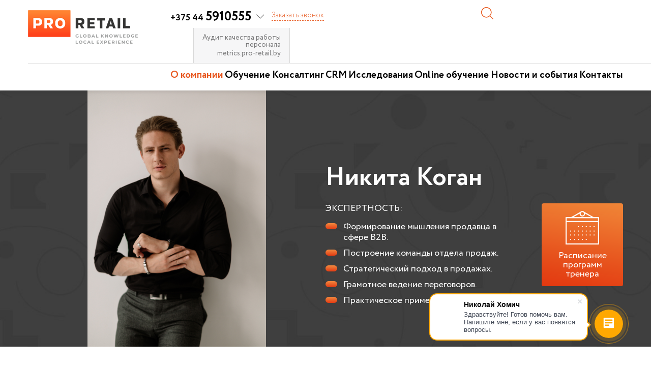

--- FILE ---
content_type: text/html; charset=UTF-8
request_url: https://pro-retail.by/o-kompanii/komanda/nikita-kogan.html
body_size: 14177
content:
<!DOCTYPE html>
<html lang="ru">
 <head>
  <meta charset="utf-8">
  
  	  <link href="/favicon.ico" rel="shortcut icon" type="image/vnd.microsoft.icon" />
  
  <meta http-equiv="X-UA-Compatible" content="IE=edge">
  <meta name="viewport" content="width=device-width, initial-scale=1">
  <meta name="description" content="">
<meta name="keywords" content="" />
<meta property="og:image" content="https://pro-retail.by/assets/cache_image/05-07-2023/qenl25-1332-ooooplus_400x280_8fb.png" /> <title>Никита Коган</title>
 <base href="https://pro-retail.by/">
    <link href="css/fullcalendar.min.css" rel="stylesheet">
  <link href="css/bootstrap.css" rel="stylesheet">
  <link href="css/slick.css" rel="stylesheet">
  <link href="css/slick-theme.css" rel="stylesheet">
  <link rel="stylesheet" href="style.css">
    <link rel="stylesheet" href="focus.css">
  <!-- HTML5 Shim and Respond.js IE8 support of HTML5 elements and media queries -->
  <!-- WARNING: Respond.js doesn't work if you view the page via file:// -->
    <!--[if lt IE 9]>
      <script src="https://oss.maxcdn.com/libs/html5shiv/3.7.0/html5shiv.js"></script>
      <script src="https://oss.maxcdn.com/libs/respond.js/1.4.2/respond.min.js"></script>
    <![endif]-->
    
  <script src="//static-login.sendpulse.com/apps/fc3/build/loader.js" sp-form-id="91f670ef803ab779959ca56608917d085677b2831c7a7d35cd3677014fd09f11"></script>
    
  <!-- Subscription Form -->
 <style >.sp-force-hide { display: none;}.sp-form[sp-id="112120"] { display: block; background: rgba(140, 140, 140, 1); padding: 15px; width: 100%; max-width: 100%; border-radius: 17px; -moz-border-radius: 17px; -webkit-border-radius: 17px; border-color: #dddddd; border-style: solid; border-width: 1px; font-family: Verdana, Geneva, sans-serif; background-repeat: no-repeat; background-position: center; background-size: auto;}.sp-form[sp-id="112120"] input[type="checkbox"] { display: inline-block; opacity: 1; visibility: visible;}.sp-form[sp-id="112120"] .sp-form-fields-wrapper { margin: 0 auto; width: 930px;}.sp-form[sp-id="112120"] .sp-form-control { background: #ffffff; border-color: #cccccc; border-style: solid; border-width: 1px; font-size: 15px; padding-left: 8.75px; padding-right: 8.75px; border-radius: 12px; -moz-border-radius: 12px; -webkit-border-radius: 12px; height: 35px; width: 100%;}.sp-form[sp-id="112120"] .sp-field label { color: rgba(252, 252, 252, 1); font-size: 12px; font-style: normal; font-weight: bold;}.sp-form[sp-id="112120"] .sp-button { border-radius: 8px; -moz-border-radius: 8px; -webkit-border-radius: 8px; background-color: #ff6500; color: #ffffff; width: auto; font-weight: 700; font-style: normal; font-family: Verdana, Geneva, sans-serif; box-shadow: inset 0 -2px 0 0 #c24d00; -moz-box-shadow: inset 0 -2px 0 0 #c24d00; -webkit-box-shadow: inset 0 -2px 0 0 #c24d00;}.sp-form[sp-id="112120"] .sp-button-container { text-align: left; width: auto;}.sp-form-fixed__bottom-center { margin-left: -480px;}</style><div class="sp-form-outer sp-fixed-outer sp-force-hide"><div id="sp-form-112120" sp-id="112120" sp-hash="91f670ef803ab779959ca56608917d085677b2831c7a7d35cd3677014fd09f11" sp-lang="ru" class="sp-form sp-form-regular sp-form-fixed sp-form-fixed__bottom-center sp-form-horizontal sp-form-full-width" sp-show-options="%7B%22satellite%22%3Afalse%2C%22maDomain%22%3A%22login.sendpulse.com%22%2C%22formsDomain%22%3A%22forms.sendpulse.com%22%2C%22condition%22%3A%22onScroll%22%2C%22scrollTo%22%3A25%2C%22delay%22%3A0%2C%22repeat%22%3A2%2C%22background%22%3A%22rgba(0%2C%200%2C%200%2C%200.5)%22%2C%22position%22%3A%22bottom-center%22%2C%22animation%22%3A%22%22%2C%22hideOnMobile%22%3Afalse%2C%22urlFilter%22%3Afalse%2C%22urlFilterConditions%22%3A%5B%7B%22force%22%3A%22hide%22%2C%22clause%22%3A%22contains%22%2C%22token%22%3A%22%22%7D%5D%2C%22analytics%22%3A%7B%22ga%22%3A%7B%22eventLabel%22%3A%22%D0%A4%D0%BE%D1%80%D0%BC%D0%B0_%D0%BF%D0%BE%D0%B4%D0%BF%D0%B8%D1%81%D0%BA%D0%B8_HoReCa%22%2C%22send%22%3Afalse%7D%2C%22ym%22%3A%7B%22counterId%22%3A15130780%2C%22eventLabel%22%3A%22%D0%A4%D0%BE%D1%80%D0%BC%D0%B0_%D0%BF%D0%BE%D0%B4%D0%BF%D0%B8%D1%81%D0%BA%D0%B8_HoReCa%22%2C%22targetId%22%3A%22%D0%9F%D0%BE%D0%B4%D0%BF%D0%B8%D1%81%D0%BA%D0%B0%20%D1%81%20%D1%81%D0%B0%D0%B9%D1%82%D0%B0%22%2C%22send%22%3Atrue%7D%7D%7D"><div class="sp-form-fields-wrapper show-grid"><button class="sp-btn-close ">&nbsp;</button><div class="sp-message"><div></div></div><form novalidate="" class="sp-element-container ui-sortable ui-droppable "><div class="sp-field sp-field-full-width" sp-id="sp-ae09f0fa-cb58-49cf-95f6-3dc4ded6a515"><div style="font-family: inherit; line-height: 1.2;"><p><span style="font-size: 24px; color: #ffffff;"><strong>Давайте дружить письмами!</strong></span></p></div></div><div class="sp-field " sp-id="sp-3a54ef92-3f8d-409e-8ba9-5200a335f92c"><label class="sp-control-label"><span >Имя</span><strong >*</strong></label><input type="text" sp-type="input" name="sform[0LjQvNGP]" class="sp-form-control " placeholder="Имя" sp-tips="%7B%22required%22%3A%22%D0%9E%D0%B1%D1%8F%D0%B7%D0%B0%D1%82%D0%B5%D0%BB%D1%8C%D0%BD%D0%BE%D0%B5%20%D0%BF%D0%BE%D0%BB%D0%B5%22%7D" required="required"></div><div class="sp-field " sp-id="sp-e1eb2053-fb4d-49c6-8412-9bd4d281fafa"><label class="sp-control-label"><span >Email</span><strong >*</strong></label><input type="email" sp-type="email" name="sform[email]" class="sp-form-control " placeholder="info@pro-retail.by" sp-tips="%7B%22required%22%3A%22%D0%9E%D0%B1%D1%8F%D0%B7%D0%B0%D1%82%D0%B5%D0%BB%D1%8C%D0%BD%D0%BE%D0%B5%20%D0%BF%D0%BE%D0%BB%D0%B5%22%2C%22wrong%22%3A%22%D0%9D%D0%B5%D0%B2%D0%B5%D1%80%D0%BD%D1%8B%D0%B9%20email-%D0%B0%D0%B4%D1%80%D0%B5%D1%81%22%7D" required="required"></div><div class="sp-field " sp-id="sp-c84eb8ff-81cd-4432-8c10-87318f7a55e7"><label class="sp-control-label"><span >Отрасль</span></label><select name="sform[0L7RgtGA0LDRgdC70Yw=]" sp-type="select" class="sp-form-control " sp-tips="%7B%7D"><option value="0">Финансы </option><option value="1" selected="selected"> Розница </option><option value="2">Дистрибуция </option><option value="3">Опт </option><option value="4">Услуги </option><option value="5">Производство </option></select></div><div class="sp-field sp-button-container " sp-id="sp-833ce65c-83fd-4d36-ab17-f09fa91c6ace"><button id="sp-833ce65c-83fd-4d36-ab17-f09fa91c6ace" class="sp-button">Подписаться </button></div></form><div class="sp-link-wrapper sp-brandname__center"></div></div></div></div><script type="text/javascript" src="//static-login.sendpulse.com/apps/fc3/build/default-handler.js?1544170009291"></script> 
<!-- /Subscription Form -->
  
    
    
  <link rel="stylesheet" href="/assets/components/ajaxform/css/default.css" type="text/css" />
</head>
  <body>

    <div class="wrapper">
      <div class="wrapper-content">
          <!-- header -->
        <header class="header">
    <div class="container">
        <div class="row">
            <div class="hamburger hamburger--elastic">
                <div class="hamburger-box">
                    <div class="hamburger-inner"></div>
                </div>
            </div>
            <a href="/" class="h-logo link"><img src="img/h-logo.png" alt="logo"></a>
            <div class="h-top flex">
                <div class="h-top__phones ff-b">
                    <div class="dropdown">
                        
                         <a data-toggle="dropdown" href="tel:+375 445910555">+375 44&nbsp;<span>5910555</span></a>
  
  
  
  
                        
                        <ul class="dropdown-menu" role="menu" aria-labelledby="dLabel">
                                                  <li><a href="tel:+375 173665653">+375 17&nbsp;<span>3665653</span></a></li>
  
                        
                           
                            
                            <li role="presentation" class="divider"></li>
                            <li class="mail"><a href="mailto:info@pro-retail.by">info@pro-retail.by</a></li>
                        </ul>
                    </div>
                </div>
                <div class="h-top__order">
                    <a href="#" class="btn btn-orange btn-dashed ff-l" data-toggle="modal" data-target="#modal-call">Заказать звонок</a>
                </div>
                <div class="h-top__search">
                    <div class="search-form-wrap">
                       
	   
                        <form action="https://pro-retail.by/rezultaty-poiska.html" method="GET"  class="search-form">
                            <input type="text" id="search" name="query" class="form-control" value="" placeholder="Поиск ...">
                            <button type="submit" class="search-form__btn js-search-form__btn"></button>
                        </form>
                        <a href="#" class="js-btn-open-search"></a>
                    </div>
                </div>
                <div class="h-top__audit" style="width: 190px; margin-left: 45px;">
                    
<!--<a class="c-gray" href="http://metrics.pro-retail.by/" target="_blank"><img alt="AS" src="img/icons/AS.png" /> </a>-->
<p><a class="c-gray" href="http://metrics.pro-retail.by/" target="_blank">Аудит качества работы персонала</a></p>
<!--<a class="c-gray" href="http://metrics.pro-retail.by/" target="_blank"> </a>-->
<p><a class="c-gray" href="http://metrics.pro-retail.by/" target="_blank">metrics.pro-retail.by</a></p>
                    
                <!--    
                    <p><a class="c-gray" href="http://metrics.pro-retail.by/" target="_blank">Аудит качества работы персонала</a> <a class="c-gray" href="http://auditservice.by/" target="_blank"> </a></p>

<p><a class="c-gray" href="http://metrics.pro-retail.by/" target="_blank">metrics.pro-retail.by</a></p>
-->
                    
                </div>
            </div><!-- .h-top -->
            <div class="h-bot">
                <nav class="h-menu-wrap">
                    
                    <ul class="h-menu flex flex--between"><li class="first active"><a href="javascript:void(0);" >О компании</a><div class="js-menu__sub-btn"></div>                             
	<ul class="h-menu__sub"><ul class=""><li class="first"><a href="o-kompanii/o-nas.html" >О нас</a></li><li class="active"><a href="o-kompanii/komanda/" >Команда</a></li><li><a href="o-kompanii/klienty/" >Клиенты</a></li><li><a href="o-kompanii/otzyvy/" >Отзывы</a></li><li><a href="o-kompanii/ebrr.html" >ЕБРР</a></li><li class="last"><a href="o-kompanii/vakansii/" >Вакансии</a></li></ul></ul></li><li><a href="nashi-napravleniya/" >Обучение</a></li><li><a href="konsalting/" >Консалтинг</a><div class="js-menu__sub-btn"></div>                             
	<ul class="h-menu__sub"><ul class=""><li class="first"><a href="http://crm.pro-retail.by/automatization/" >Автоматизация отделов продаж</a></li></ul></ul></li><li><a href="https://crm.pro-retail.by/" target="blank">CRM</a></li><li><a href="https://service.pro-retail.by/" target="blank">Исследования</a></li><li><a href="distancionnoe-obuchenie/" >Online обучение</a></li><li><a href="novosti-i-sobytiya/" >Новости и события</a></li><li class="last"><a href="contacts/" >Контакты</a></li></ul>
                    
               
                </nav>
            </div><!-- .h-bot -->
        </div>
    </div>
</header>
          <!-- / header -->
        <main>

          <section class="trainer-preview bg-abstract-2">
            <div class="container">
              <div class="row">
                <div class="section-body flex">
                  <div class="trainer-preview-img ta-c">
                    <a href="#" class="playYoutube" data-toggle="modal" data-target="#video" data-src="">
                      <img src="assets/images/05-07-2023/ghmbu1-ang-5037-1.jpg" alt="trainer">
                      <i class="ic ic-play_orange"></i>
                    </a>
                  </div>
                  <div class="trainer-preview-descr">
                    <div class="trainer-preview__head flex flex--between">
                      <div class="h1 ff-b">Никита Коган</div>
                      <div class="status"></div>
                    </div>
                    <div class="trainer-preview__body">
                      <p></p>
                    </div>
                    <div class="trainer-preview__bottom">
                      <div class="title"> ЭКСПЕРТНОСТЬ:</div>
                     <ul class="list-marked list-marked--grad">
	<li>
	<p>Формирование мышления продавца в сфере B2B.</p>
	</li>
	<li>
	<p>Построение команды отдела продаж.</p>
	</li>
	<li>
	<p>Стратегический подход в продажах.</p>
	</li>
	<li>
	<p>Грамотное ведение переговоров.</p>
	</li>
	<li>
	<p>Практическое применение подхода H2H.</p>
	</li>
</ul>

                      <a href="raspisanie.html?trener=129" class="btn btn-default btn-shedule"><span><i class="ic ic-shedule"></i>Расписание программ тренера</span></a>
                    </div>
                  </div>
                </div>
              </div>
            </div>
          </section><!-- .trainer-preview -->

          <section class="trainer-descr">
            <div class="container">
              <div class="row">
                <div class="section-body clearfix">
                  <div class="trainer-descr__left col-xs-12  col-md-7 pl-none">
                    <div class="trainer-descr__citate clearfix">
                      <h2><b id="docs-internal-guid-8e5cdc07-7fff-4e31-82df-8a7ac1219d3a">Без волевого усилия инерция всегда побеждает</b></h2>

<p><b>Тони Шей</b></p>

                    </div>
                    <div class="trainer-descr__hobby">
                            <div class="block ff-l">Спорт</div>  <div class="block ff-l">Психология</div>  <div class="block ff-l">Саморазвитие</div>
                   
                    </div>
                  </div>
                  <div class="trainer-descr__right col-xs-12  col-md-5 pr-none">
                    <!-- Nav tabs -->
                    <ul class="nav nav-tabs nav-tabs--inline js-nav-tabs-review">
                      <li class="active"><a href="#experience" data-toggle="tab">Опыт</a></li>
                      <li><a href="#themes" data-toggle="tab">Темы</a></li>
                    </ul>
                    <div class="tab-content">
                      <div class="tab-pane fade in active" id="experience">
                       <ul class="list-marked">
	<li>Опыт продаж с 2016 года.</li>
	<li>Играющий тренер и руководитель отдела продаж.</li>
	<li>Обучался у ТОПовых бизнес-тренеров СНГ: Владимира Тарасова, Евгения Вяткина, Радмило Лукича, Александра Фридмана.</li>
	<li>Организатор и спикер внутрикорпоративного обучения продавцов.</li>
</ul>

                      </div>

                      <div class="tab-pane fade" id="themes">
                        <p><meta charset="utf-8" /><b id="docs-internal-guid-709a5d24-7fff-3ecb-1cc2-ee5f416e1dbf">Мышление продавца и практические инструменты в H2H продажах</b></p>

                      </div>

                    </div>

                  </div>
                </div>
              </div>
            </div>
          </section><!-- .trainer-descr -->

          <section class="programs pt-none">
            <div class="container">
              <div class="row">
                <div class="section-title">
                  <div class="section-title__title inline ff-ex-l">Открытые программы консультанта:</div>
                </div><!-- .section-title -->
                <div class="section-body">

                  <div class="review-slider ar-gray ar-gray--lg ar-default-slider js-review-slider">
                      
                      <div class="slide">
                     <div class="traning-block" style="background-image: url(assets/images/05-07-2023/26vo7w-sales-3jpg.jpg);">
                       <a href="nashi-napravleniya/prodazhi-i-peregovory/myshlenie-prodavca.html">
                       <div class="traning-block__date ff-b">23 сентября</div>
                                <div class="traning-block__name ff-b">Мышление продавца и практические инструменты в H2H продажах</div>
                                <div class="traning-block__autor ff-l">Автор: Никита Коган</div>
                        </a>
                      </div>
                    </div>  

                  </div><!-- .review-slider -->

                </div><!-- .section-body -->
              </div>
            </div>
          </section><!-- .programs -->

          <section class="clients pt-none">
            <div class="container">
              <div class="row">
                <div class="section-title">
                  <div class="section-title__title ff-ex-l">Клиенты тренера</div>
                </div><!-- .section-title -->
                <div class="section-body">
                  <div class="clients-slider ar-gray ar-default-slider js-clients-slider">
  

              
                  </div><!-- .clients-slider -->
                </div><!-- .section-body -->
              </div>
            </div>
          </section><!-- .clients -->

         
             <section class="individual-solution">
            <div class="container">
              <div class="row">
                <div class="section-body">
                  <div class="flex flex--between">
                    <div class="individual-solution__title">
                        <h1>Задать вопрос</h1>

<p>Связаться с нашими консультантами можно различными способами, но самый быстрый - заполнить эту форму связи. Задайте интересующий Вас вопрос, и мы вместе найдём индивидуальное эффективное решение.</p>

                    </div>
                    <div class="individual-solution__btn">
                      <a href="#" class="btn btn-border-2 btn-lg btn-write" data-toggle="modal" data-target="#modal-call">Заполнить форму<br> консультации</a>
                    </div>
                  </div>
                </div>
              </div>
            </div>
          </section>
           
           
              <section class="good-states bxs-in">
            <div class="container">
              <div class="row">
                <div class="section-title">
                  <div class="section-title__title inline ff-ex-l">Полезные материалы</div>
                  <!-- Nav tabs -->
                  <ul class="nav nav-tabs nav-tabs--inline js-nav-tabs-review">
                    <li class="active"><a href="#good-states-video" data-toggle="tab">Видео</a></li>
                    <li><a href="#good-states-text" data-toggle="tab">Текст</a></li>
                  </ul>
                  <a href="poleznye-materialy/" class="link link--more c-gray fl-r"><i class="ic ic-eye"></i>Смотреть все</a>
                </div><!-- .section-title -->
                <div class="section-body">
                  <div class="tab-content">
                    <div class="tab-pane fade in active" id="good-states-video">
                      <div class="review-slider ar-gray ar-default-slider js-review-slider">
                       <div class="slide">
                          <div class="good-material__block ">
                
                <a href="#" class="playYoutube btn-play-1" data-toggle="modal" data-target="#video" data-src="OeHZcnCuFo4">
                            
                              <div class="good-material__block-img" style="background-image: url(img/temp/eye.jpg);"></div>
                              <div class="tag c-orange">Маркетинг</div>
                              <div class="good-material__name ff-b">О способах восприяния реальности</div>
                            </a>
                          </div>
                        </div>
                        
                        
                        
                        
                         <div class="slide">
                          <div class="good-material__block ">
                
                <a href="#" class="playYoutube btn-play-1" data-toggle="modal" data-target="#video" data-src="OeHZcnCuFo4">
                            
                              <div class="good-material__block-img" style="background-image: url(img/temp/eye.jpg);"></div>
                              <div class="tag c-orange">Маркетинг</div>
                              <div class="good-material__name ff-b">О способах восприяния реальности</div>
                            </a>
                          </div>
                        </div>
                        
                        
                        
                        
                         <div class="slide">
                          <div class="good-material__block ">
                
                <a href="#" class="playYoutube btn-play-1" data-toggle="modal" data-target="#video" data-src="OeHZcnCuFo4">
                            
                              <div class="good-material__block-img" style="background-image: url(img/temp/eye.jpg);"></div>
                              <div class="tag c-orange">Маркетинг</div>
                              <div class="good-material__name ff-b">О способах восприяния реальности</div>
                            </a>
                          </div>
                        </div>
                        
                        
                        
                        
                         <div class="slide">
                          <div class="good-material__block ">
                
                <a href="#" class="playYoutube btn-play-1" data-toggle="modal" data-target="#video" data-src="OeHZcnCuFo4">
                            
                              <div class="good-material__block-img" style="background-image: url(img/temp/eye.jpg);"></div>
                              <div class="tag c-orange">Маркетинг</div>
                              <div class="good-material__name ff-b">О способах восприяния реальности</div>
                            </a>
                          </div>
                        </div>
                        
                        
                        
                        
                         <div class="slide">
                          <div class="good-material__block ">
                
                <a href="#" class="playYoutube btn-play-1" data-toggle="modal" data-target="#video" data-src="OeHZcnCuFo4">
                            
                              <div class="good-material__block-img" style="background-image: url(img/temp/eye.jpg);"></div>
                              <div class="tag c-orange">Маркетинг</div>
                              <div class="good-material__name ff-b">О способах восприяния реальности</div>
                            </a>
                          </div>
                        </div>
                        
                        
                        
                        
                         <div class="slide">
                          <div class="good-material__block ">
                
                <a href="#" class="playYoutube btn-play-1" data-toggle="modal" data-target="#video" data-src="elSJHq6_Ag8">
                            
                              <div class="good-material__block-img" style="background-image: url(img/temp/eye.jpg);"></div>
                              <div class="tag c-orange">Маркетинг</div>
                              <div class="good-material__name ff-b">О способах восприяния реальности</div>
                            </a>
                          </div>
                        </div>
                        
                        
                        
                        
                       
                        
                      </div><!-- .review-slider -->
                    </div>

                    <div class="tab-pane fade" id="good-states-text">
                      <div class="review-slider ar-gray ar-default-slider js-review-slider">
                         <div class="slide">
                                  <div class="news-block">
                      <div class="news-block__inner">
                        <img src="/assets/cache_image/27-09-2018/8631rw-specialnoe-predlozhenie-ko-dnyu-torgovli-3_90x90_fbd.png" alt="new">
                        <div class="news-block__head">
                          <div class="news-block__name">Тест: "А Ваш контакт-центр COOL?"</div>
                         
                        </div>
                        <div class="news-block__body">
                          <p>Какой он: высококачественный контакт-центр?
А каким будет?
Узнайте, держите вы руку на пульсе... своего контакт-центра.</p>
                          <a href="poleznye-materialy/test-a-vash-kontakt-centr-cool.html" class="btn btn-wht-2 btn-md">Подробнее</a>
                        </div>
                      </div>
                    </div><!-- .news-block -->
                        </div>
<div class="slide">
                                  <div class="news-block">
                      <div class="news-block__inner">
                        <img src="/assets/cache_image/12-12-2018/ogfhnj-specialnoe-predlozhenie-ko-dnyu-torgovli-11_90x90_fbd.png" alt="new">
                        <div class="news-block__head">
                          <div class="news-block__name">Как "слить" бюджет на обучение? 14 вредных "советов"</div>
                         
                        </div>
                        <div class="news-block__body">
                          <p>Вы решили провести обучение сотрудников своей компании? Предлагаем Вам познакомиться с 14-ю вредными “советами” о том, какой&#8230;</p>
                          <a href="poleznye-materialy/kak-slit-byudzhet-na-obuchenie-10-vrednyh-sovetov.html" class="btn btn-wht-2 btn-md">Подробнее</a>
                        </div>
                      </div>
                    </div><!-- .news-block -->
                        </div>
<div class="slide">
                                  <div class="news-block">
                      <div class="news-block__inner">
                        <img src="/assets/cache_image/17-09-2018/bmd5g8-war-machine-kostium-fon-ten-vektor-fantastika_90x90_08b.jpg" alt="new">
                        <div class="news-block__head">
                          <div class="news-block__name">Умница Уилл маркетинг: сбор лидов vs. стратегия</div>
                         
                        </div>
                        <div class="news-block__body">
                          <p>Сегодня почти в каждой белорусской компании есть штатный маркетолог. Мы можем запускать кампании за несколько минут и отслеживать&#8230;</p>
                          <a href="poleznye-materialy/umnica-uill-marketing-kakoj-on-belorusskij-marketing.html" class="btn btn-wht-2 btn-md">Подробнее</a>
                        </div>
                      </div>
                    </div><!-- .news-block -->
                        </div>
<div class="slide">
                                  <div class="news-block">
                      <div class="news-block__inner">
                        <img src="/assets/cache_image/20-05-2018/wiycft-r_90x90_fbd.png" alt="new">
                        <div class="news-block__head">
                          <div class="news-block__name">Сценарий успеха</div>
                         
                        </div>
                        <div class="news-block__body">
                          <p>Стратегия - это набор решений, который даст возможность выигрывать в этой борьбе. В свою очередь сессия - один из инструментов,&#8230;</p>
                          <a href="poleznye-materialy/scenarij-uspeha.html" class="btn btn-wht-2 btn-md">Подробнее</a>
                        </div>
                      </div>
                    </div><!-- .news-block -->
                        </div>
<div class="slide">
                                  <div class="news-block">
                      <div class="news-block__inner">
                        <img src="/assets/cache_image/22-05-2018/qcwh7z-1_90x90_fbd.png" alt="new">
                        <div class="news-block__head">
                          <div class="news-block__name">«Проще к Ленину на прием записаться».</div>
                         
                        </div>
                        <div class="news-block__body">
                          <p>Если руководитель не может определять цели, разжевывать их на понятном для подчиненного языке, он не может использовать переданный&#8230;</p>
                          <a href="poleznye-materialy/prosche-k-leninu-na-priem-zapisatsya.-7-prichin-pochemu-rukovoditeli-besyat-podchinennyh.html" class="btn btn-wht-2 btn-md">Подробнее</a>
                        </div>
                      </div>
                    </div><!-- .news-block -->
                        </div>
<div class="slide">
                                  <div class="news-block">
                      <div class="news-block__inner">
                        <img src="/assets/cache_image/22-05-2018/i6c0ps-2_90x90_fbd.png" alt="new">
                        <div class="news-block__head">
                          <div class="news-block__name">Как распределить полномочия между собственником и топ-менеджером?</div>
                         
                        </div>
                        <div class="news-block__body">
                          <p>Становление и развитие компании можно сравнить с рождением первого ребенка: вопросов больше, чем ответов,  огромная ответственность,&#8230;</p>
                          <a href="poleznye-materialy/kak-raspredelit-polnomochiya-mezhdu-sobstvennikom-i-top-menedzherom.html" class="btn btn-wht-2 btn-md">Подробнее</a>
                        </div>
                      </div>
                    </div><!-- .news-block -->
                        </div>
<div class="slide">
                                  <div class="news-block">
                      <div class="news-block__inner">
                        <img src="/assets/cache_image/22-05-2018/a5bc06-3_90x90_fbd.png" alt="new">
                        <div class="news-block__head">
                          <div class="news-block__name">Маски лидера: от диктатора до демократа</div>
                         
                        </div>
                        <div class="news-block__body">
                          <p>Формирование вовлеченности сотрудников в состав команды – сложный процесс, который может длиться несколько лет. Наградой&#8230;</p>
                          <a href="poleznye-materialy/maski-lidera-ot-diktatora-do-demokrata.html" class="btn btn-wht-2 btn-md">Подробнее</a>
                        </div>
                      </div>
                    </div><!-- .news-block -->
                        </div>
<div class="slide">
                                  <div class="news-block">
                      <div class="news-block__inner">
                        <img src="/assets/cache_image/23-05-2018/w4n75p-4_90x90_fbd.png" alt="new">
                        <div class="news-block__head">
                          <div class="news-block__name">Тайны вовлеченности сотрудников</div>
                         
                        </div>
                        <div class="news-block__body">
                          <p>Понимание того, что за работу нужно платить деньги, а за большую работу – большие деньги устойчиво укоренилось в головах&#8230;</p>
                          <a href="poleznye-materialy/tajny-vovlechennosti-sotrudnikov.html" class="btn btn-wht-2 btn-md">Подробнее</a>
                        </div>
                      </div>
                    </div><!-- .news-block -->
                        </div>
<div class="slide">
                                  <div class="news-block">
                      <div class="news-block__inner">
                        <img src="/assets/cache_image/14-06-2018/rht4u1-1_90x90_08b.jpg" alt="new">
                        <div class="news-block__head">
                          <div class="news-block__name">11 способов самостоятельной вычитки текста от "Студии Дениса Каплунова"</div>
                         
                        </div>
                        <div class="news-block__body">
                          <p>Становление и развитие компании можно сравнить с рождением первого ребенка: вопросов больше, чем ответов,  огромная ответственность,&#8230;</p>
                          <a href="poleznye-materialy/11-sposobov-samostoyatelnoj-vychitki-teksta-ot-studii-denisa-kaplunova.html" class="btn btn-wht-2 btn-md">Подробнее</a>
                        </div>
                      </div>
                    </div><!-- .news-block -->
                        </div>
<div class="slide">
                                  <div class="news-block">
                      <div class="news-block__inner">
                        <img src="/assets/cache_image/22-05-2018/a5bc06-3_90x90_fbd.png" alt="new">
                        <div class="news-block__head">
                          <div class="news-block__name">Тест: какая "маска" лидера на Вас?</div>
                         
                        </div>
                        <div class="news-block__body">
                          <p>Формирование вовлеченности сотрудников в состав команды – сложный процесс, который может длиться несколько лет. Наградой&#8230;</p>
                          <a href="poleznye-materialy/test-kakaya-maska-lidera-na-vas.html" class="btn btn-wht-2 btn-md">Подробнее</a>
                        </div>
                      </div>
                    </div><!-- .news-block -->
                        </div>
<div class="slide">
                                  <div class="news-block">
                      <div class="news-block__inner">
                        <img src="/assets/cache_image/06-08-2018/neupr3-operacionnoe-upravlenie-kontakt-centrom-5_90x90_fbd.png" alt="new">
                        <div class="news-block__head">
                          <div class="news-block__name">Советы молодым руководителям контакт-центров от Елены Соловьёвой</div>
                         
                        </div>
                        <div class="news-block__body">
                          <p>Сегодня на рынке появляются новые контакт-центры, и ими должен кто-то руководить. Когда смотришь со стороны, кажется, что&#8230;</p>
                          <a href="poleznye-materialy/sovety-molodym-rukovoditelyam-kontakt-centrov.html" class="btn btn-wht-2 btn-md">Подробнее</a>
                        </div>
                      </div>
                    </div><!-- .news-block -->
                        </div>
<div class="slide">
                                  <div class="news-block">
                      <div class="news-block__inner">
                        <img src="/assets/cache_image/11-12-2018/veoktj-specialnoe-predlozhenie-ko-dnyu-torgovli-8_90x90_fbd.png" alt="new">
                        <div class="news-block__head">
                          <div class="news-block__name">Кто такие "Продавцы нового времени?" Смотрите в выступлении Евгения Вяткина!</div>
                         
                        </div>
                        <div class="news-block__body">
                          <p>Хотите узнать, кто такие "Продавцы нового времени" по мнению мастера спорта в области продаж и переговоров Евгения Вяткина?&#8230;</p>
                          <a href="poleznye-materialy/kto-takie-prodavcy-novogo-vremeni-smotrite-v-vystuplenii-evgeniya-vyatkina!.html" class="btn btn-wht-2 btn-md">Подробнее</a>
                        </div>
                      </div>
                    </div><!-- .news-block -->
                        </div>
<div class="slide">
                                  <div class="news-block">
                      <div class="news-block__inner">
                        <img src="/assets/cache_image/20-05-2018/u7drv8-a_90x90_fbd.png" alt="new">
                        <div class="news-block__head">
                          <div class="news-block__name">Минские отели не хотят работать с Клиентами: как "Pro Retail" не арендовал конференц-зал</div>
                         
                        </div>
                        <div class="news-block__body">
                          <p>Если вам нужно будет организовать деловое мероприятие (конференцию, семинар) на 200−250 человек, вы столкнетесь с реальностью&#8230;</p>
                          <a href="poleznye-materialy/minskie-oteli-ne-hotyat-rabotat-s-klientami-kak-pro-retail-ne-arendoval-konferenc-zal.html" class="btn btn-wht-2 btn-md">Подробнее</a>
                        </div>
                      </div>
                    </div><!-- .news-block -->
                        </div>
                  
                      </div><!-- .review-slider -->
                    </div>
                  </div>
                </div><!-- .section-body -->
              </div>
            </div>
          </section><!-- .good-states -->
        </main>
      </div>
        <!--<footer>-->
        <footer>
    <div class="container">
        <div class="row">
            <div class="footer-inner flex">
                <a href="/" class="f-logo link"><img src="img/f-logo.jpg" alt="logo"></a>
                <div class="f-phones">
                         <div class="f-phones__block">+375 44&nbsp;<span>5910555</span></div>
   <div class="f-phones__block">+375 17&nbsp;<span>3665653</span></div>
  
  
  
                    
                 
                </div>
                <div class="f-contacts">
                    <a href="mailto:info@pro-retail.by" class="btn btn-orange btn-dashed ff-b">info@pro-retail.by</a>
                    <ul class="f-socials">
                        <li><a href="https://vk.com/proretail"><i class="ic ic-vk"></i></a></li>
                        <li><a href="https://www.facebook.com/BYproretail/"><i class="ic ic-fb"></i></a></li>
                        <li><a href="https://ru.linkedin.com/company/pro-retail"><i class="ic ic-in"></i></a></li>
                        <li><a href="https://www.youtube.com/user/ByProRetail"><i class="ic ic-yt"></i></a></li>
                        <li><a href="https://www.instagram.com/pro_retail_official/"><i class="ic ic-inst"></i></a></li>
                    </ul>
                </div>
                <div class="h-top__audit">
                   <p><a class="c-gray" href="http://metrics.pro-retail.by/" target="_blank">Аудит качества работы персонала</a> <a class="c-gray" href="http://auditservice.by/" target="_blank"> </a></p>

<p><a class="c-gray" href="http://metrics.pro-retail.by/" target="_blank">metrics.pro-retail.by</a></p>

                </div>
            </div>
        </div>
    </div>
</footer>

<script>
        (function(w,d,u){
                var s=d.createElement('script');s.async=true;s.src=u+'?'+(Date.now()/60000|0);
                var h=d.getElementsByTagName('script')[0];h.parentNode.insertBefore(s,h);
        })(window,document,'https://cdn-ru.bitrix24.ru/b14162964/crm/site_button/loader_1_tb59rc.js');
</script>

<!-- Load Facebook SDK for JavaScript -->
<div id="fb-root"></div>
<script>(function(d, s, id) {
  var js, fjs = d.getElementsByTagName(s)[0];
  if (d.getElementById(id)) return;
  js = d.createElement(s); js.id = id;
  js.src = 'https://connect.facebook.net/ru_RU/sdk/xfbml.customerchat.js';
  fjs.parentNode.insertBefore(js, fjs);
}(document, 'script', 'facebook-jssdk'));</script>

<!-- Your customer chat code -->
<div class="fb-customerchat"
  attribution=setup_tool
  page_id="400188356685685"
  theme_color="#ff7e29"
  logged_in_greeting="Добрый день! У Вас возник вопрос? Мы с удовольствием на него ответим!"
  logged_out_greeting="Добрый день! У Вас возник вопрос? Мы с удовольствием на него ответим!">
</div>


<div class="back-to-top"></div>  <script src='http://cdnjs.cloudflare.com/ajax/libs/jquery/2.1.3/jquery.min.js'></script>
  <script src="/js/to-top.js"></script>
  
  <!-- Facebook Pixel Code -->
<script>
!function(f,b,e,v,n,t,s)
{if(f.fbq)return;n=f.fbq=function(){n.callMethod?
n.callMethod.apply(n,arguments):n.queue.push(arguments)};
if(!f._fbq)f._fbq=n;n.push=n;n.loaded=!0;n.version='2.0';
n.queue=[];t=b.createElement(e);t.async=!0;
t.src=v;s=b.getElementsByTagName(e)[0];
s.parentNode.insertBefore(t,s)}(window, document,'script',
'https://connect.facebook.net/en_US/fbevents.js');
fbq('init', '134595068434599');
fbq('track', 'PageView');
</script>
<noscript><img height="1" width="1" style="display:none"
src="https://www.facebook.com/tr?id=134595068434599&ev=PageView&noscript=1"
/></noscript> 
<!-- End Facebook Pixel Code -->
 
<!-- Yandex.Metrika counter -->
 <script type="text/javascript" >
   (function(m,e,t,r,i,k,a){m[i]=m[i]||function(){(m[i].a=m[i].a||[]).push(arguments)};
   m[i].l=1*new Date();k=e.createElement(t),a=e.getElementsByTagName(t)[0],k.async=1,k.src=r,a.parentNode.insertBefore(k,a)})
   (window, document, "script", "https://mc.yandex.ru/metrika/tag.js", "ym");

   ym(67757062, "init", {
        clickmap:true,
        trackLinks:true,
        accurateTrackBounce:true,
        webvisor:true
   });
</script>
<noscript><div><img src="https://mc.yandex.ru/watch/67757062" style="position:absolute; left:-9999px;" alt="" /></div></noscript> 
<!-- /Yandex.Metrika counter -->

  
  
  
  <!-- Yandex.Metrika counter -->
<script type="text/javascript" >
   (function(m,e,t,r,i,k,a){m[i]=m[i]||function(){(m[i].a=m[i].a||[]).push(arguments)};
   m[i].l=1*new Date();k=e.createElement(t),a=e.getElementsByTagName(t)[0],k.async=1,k.src=r,a.parentNode.insertBefore(k,a)})
   (window, document, "script", "https://mc.yandex.ru/metrika/tag.js", "ym");

   ym(67797252, "init", {
        clickmap:true,
        trackLinks:true,
        accurateTrackBounce:true,
        webvisor:true
   });
</script>
<noscript><div><img src="https://mc.yandex.ru/watch/67797252" style="position:absolute; left:-9999px;" alt="" /></div></noscript>
<!-- /Yandex.Metrika counter -->
  
  
  
  <!-- Yandex.Metrika counter -->
<script type="text/javascript" >
   (function(m,e,t,r,i,k,a){m[i]=m[i]||function(){(m[i].a=m[i].a||[]).push(arguments)};
   m[i].l=1*new Date();k=e.createElement(t),a=e.getElementsByTagName(t)[0],k.async=1,k.src=r,a.parentNode.insertBefore(k,a)})
   (window, document, "script", "https://mc.yandex.ru/metrika/tag.js", "ym");

   ym(68254723, "init", {
        clickmap:true,
        trackLinks:true,
        accurateTrackBounce:true,
        webvisor:true
   });
</script>
<noscript><div><img src="https://mc.yandex.ru/watch/68254723" style="position:absolute; left:-9999px;" alt="" /></div></noscript>
<!-- /Yandex.Metrika counter -->
  
<!-- Global site tag (gtag.js) - Google Analytics -->
<script async src="https://www.googletagmanager.com/gtag/js?id=G-CL5PR20XXD"></script>
<script>
  window.dataLayer = window.dataLayer || [];
  function gtag(){dataLayer.push(arguments);}
  gtag('js', new Date());

  gtag('config', 'G-CL5PR20XXD');
</script>

        <!--</footer>-->
    </div>
  <div id="modal-call" class="modal fade bs-example-modal-sm" tabindex="-1" role="dialog" aria-labelledby="mySmallModalLabel" aria-hidden="true">
        <div class="modal-dialog modal-sm">
          <div class="modal-content">
            <div class="modal-header ff-l">
              <button type="button" class="close" data-dismiss="modal" aria-hidden="true"></button>
              <h3 class="modal-title" id="myModalLabel">Заказать звонок</h3>
              <p>Оставьте свои данные и советник по корпоративному обучению свяжется с Вами</p>
            </div>
            <div class="modal-body">
                
                
                 <form method="post" class="modal-call form-bd-bot ajax_form">
 <input type="hidden" name="ur" value="https://pro-retail.by/o-kompanii/komanda/nikita-kogan.html">
<input type="hidden" name="pag" value="Никита Коган">
                <div class="form-group">
                  <input type="text" name="name" class="form-control" placeholder="Имя">
                </div>
                <div class="form-group">
                  <input type="text" name="tel" class="form-control" placeholder="Телефон">
                </div>
                <div class="form-group">
                  <input type="text" name="comp" class="form-control" placeholder="Компания">
                </div>
                 <div class="form-group">
                  <input type="email" name="email" class="form-control" placeholder="E-mail">
                </div>
                 <div class="form-group">
                
                  <textarea name="comment" id="" placeholder="Комментарий"></textarea>
                </div>
                <div class="bezvalue_wrap"></div>


                <button type="submit" class="btn btn-default btn-block btn-lg"><span>Отправить</span></button>
              
	<input type="hidden" name="af_action" value="b8d16c567ac618cf0acc2f1ed183cbdb" />
</form>
                
             
            </div>
          </div>
        </div>
      </div>
      
     <!-- MODAL -->
    
      
      <!-- MODAL -->
        <div id="modal-traning" class="modal fade" tabindex="-1" role="dialog" aria-labelledby="mySmallModalLabel" aria-hidden="true">
        <div class="modal-dialog">
          <div class="modal-content">
            <div class="modal-header ff-l">
              <button type="button" class="close" data-dismiss="modal" aria-hidden="true"></button>
              <h3 class="modal-title" id="myModalLabel">Заявка на индивидуальную программу</h3>
            </div>
            <div class="modal-body">
                <form method="post" action="" class="modal-traning form-bd-bot ajax_form">
   <input type="hidden" name="ur" value="https://pro-retail.by/o-kompanii/komanda/nikita-kogan.html">
<input type="hidden" name="pag" value="Никита Коган">
                <div class="form-group col-xs-12 col-sm-6 pl-none">
                  <input type="text" class="form-control" name="name" placeholder="Имя">
                </div>
                <div class="form-group col-xs-12 col-sm-6 pr-none">
                  <input type="email" class="form-control" name="email" placeholder="Ваш e-mail...">
                </div>
                <div class="form-group col-xs-12 col-sm-6 pl-none">
                  <input type="text" class="form-control" name="tel" placeholder="Телефон">
                </div>
                <div class="form-group col-xs-12 col-sm-6 pr-none">
                  <input type="text" class="form-control" name="comp" placeholder="Компания">
                </div>
                <div class="form-group col-xs-12 p-none">
                  <textarea class="form-control" name="mes" placeholder="Комментарий..."></textarea>
                </div>
                <div class="clearfix"></div>
                  <div class="bezvalue_wrap"></div>
                  
                <button type="submit" class="btn btn-default btn-block btn-lg"><span>Подписаться</span></button>
              
	<input type="hidden" name="af_action" value="60d2c118bd1f41dba8555aedb1971de3" />
</form>
           
            </div>
          </div>
        </div>
      </div>
    
     <!-- MODAL -->
    <div id="modal-learning" class="modal fade bs-example-modal-sm" tabindex="-1" role="dialog" aria-labelledby="mySmallModalLabel" aria-hidden="true">
      <div class="modal-dialog modal-sm">
        <div class="modal-content">
          <div class="modal-header ff-l">
            <button type="button" class="close" data-dismiss="modal" aria-hidden="true"></button>
            <h3 class="modal-title" id="myModalLabel">Оставьте свои данные</h3>
            <p>Советник по корпоративному обучению свяжется с Вами в ближайшее время</p>
          </div>
          <div class="modal-body">
                <form method="post" action="" class="modal-call form-bd-bot ajax_form">
  <input type="hidden" name="ur" value="https://pro-retail.by/o-kompanii/komanda/nikita-kogan.html">
<input type="hidden" name="pag" value="Никита Коган">
              <div class="form-group">
                <input type="text" class="form-control" name="name" placeholder="Имя">
              </div>
              <div class="form-group">
                <input type="text" class="form-control" name="tel" placeholder="Телефон">
              </div>
              <div class="form-group">
                <input type="text" class="form-control" name="email" placeholder="Ваш e-mail...">
              </div>
              <div class="form-group">
                <input type="text" class="form-control" name="comp" placeholder="Компания">
              </div>
               <div class="bezvalue_wrap"></div>
              <button type="submit" class="btn btn-default btn-block btn-lg"><span>Зарегистрироваться </span></button>
            
	<input type="hidden" name="af_action" value="cd31815b902b0c4a9edda1ab9381aa10" />
</form>
           
          </div>
        </div>
      </div>
    </div>
   
    
    
    
      <!-- Modal -->
          <div class="modal bs-example-modal-lg fade modal-video" id="video" tabindex="-1" role="dialog" aria-labelledby="myModalLabel">
        <div class="modal-dialog modal-lg" role="document">
          <div class="modal-content">
            <div class="modal-header ff-l">
              <button type="button" class="close" data-dismiss="modal" aria-hidden="true"></button>
            </div>
            <!-- end modal-header -->
            <div class="modal-body">
              <!-- 16:9 aspect ratio -->
              <div class="embed-responsive embed-responsive-16by9">
                <div id="youtube" class="embed-responsive-item"></div>
              </div>
            </div>
            <!-- end modal-body -->
          </div>
        </div>
      </div>
  
      <!--   end Video Modal    -->
       <div id="modal-program" class="modal fade" tabindex="-1" role="dialog" aria-labelledby="mySmallModalLabel" aria-hidden="true">
      <div class="modal-dialog modal-lg">
        <div class="modal-content">
          <div class="modal-header ff-l">
            <button type="button" class="close" data-dismiss="modal" aria-hidden="true"></button>
            <h3 class="modal-title" id="myModalLabel">Программа тренинга</h3>
          </div>
          <div class="modal-body">
            <div class="modal-program__block">
                
                
                
             
            </div><!-- .modal-program__block -->
      
          </div>
        </div>
      </div>
    </div>
 
         
 
    <!-- end modals -->
      <!-- end modals -->
      
      
      








    <!-- jQuery (necessary for Bootstrap's JavaScript plugins) -->
      <script src="https://ajax.googleapis.com/ajax/libs/jquery/1.11.0/jquery.min.js"></script>
      <!-- Include all compiled plugins (below), or include individual files as needed -->
      <script src="js/slick.min.js"></script>
      <script src="js/bootstrap.min.js"></script>
      <script src="js/main.js"></script>
      <script src="https://www.youtube.com/iframe_api"></script>
      <script src="js/video.js"></script>
 <script>
  function handleFileSelect(evt) {
    var files = evt.target.files; // FileList object

    // files is a FileList of File objects. List some properties.
    var output = [];
    for (var i = 0, f; f = files[i]; i++) {
      output.push('<li><strong>', escape(f.name), '</strong></li>');
    }
     
    document.getElementById('list').innerHTML = '<span>Прикрепленный файл: </span><ul>' + output.join('') + '</ul>';
      
  }

  document.getElementById('files').addEventListener('change', handleFileSelect, false);
</script>

 
<script src="js/moment.js"></script>
    <script src="js/fullcalendar.min.js"></script>
    
    
    <script>
        $(document).ready(function() {
	
 
	
    $(".bezvalue_wrap").html("<input class='bezvalue' type='text' name='bezvalue' value='' />");	 
 $(".bezvalue").val("Dolly Duck");
 $(".bezvalue").hide();
});
    </script>
  <script type="text/javascript" src="/assets/components/ajaxform/js/default.js"></script>
<script type="text/javascript">AjaxForm.initialize({"assetsUrl":"\/assets\/components\/ajaxform\/","actionUrl":"\/assets\/components\/ajaxform\/action.php","closeMessage":"\u0437\u0430\u043a\u0440\u044b\u0442\u044c \u0432\u0441\u0435","formSelector":"form.ajax_form","pageId":129});</script>
</body>
  </html>

--- FILE ---
content_type: text/html; charset=UTF-8
request_url: https://pro-retail.by/assets/components/customFilter/connectors/web/connector.php?action=getdate
body_size: 278
content:
{"success":true,"message":"ok","total":0,"errors":[],"object":{"html":[{"title":"title","start":"2021-03-17","end":"","color":"#347ada","className":"2021-03-17 event-item"},{"title":"title","start":"2021-09-18","end":"2021-09-26","color":"#81AA2C","className":"2021-09-18 2021-09-19 2021-09-20 2021-09-21 2021-09-22 2021-09-23 2021-09-24 2021-09-25 event-item"},{"title":"title","start":"2020-07-24","end":"2020-07-29","color":"#347ada","className":"2020-07-24 2020-07-25 2020-07-26 2020-07-27 2020-07-28 event-item"},{"title":"title","start":"2021-05-20","end":"2021-05-22","color":"#b90000","className":"2021-05-20 2021-05-21 event-item"},{"title":"title","start":"2023-08-19","end":"2023-08-20","color":"#b90000","className":" 2023-08-19 event-item"},{"title":"title","start":"2021-06-03","end":"2021-06-05","color":null,"className":"2021-06-03 2021-06-04 event-item"},{"title":"title","start":"2022-01-18","end":"2022-02-04","color":"#81AA2C","className":"2022-01-18 2022-01-19 2022-01-20 2022-01-21 2022-01-22 2022-01-23 2022-01-24 2022-01-25 2022-01-26 2022-01-27 2022-01-28 2022-01-29 2022-01-30 2022-01-31 2022-02-01 2022-02-02 2022-02-03 event-item"}]}}

--- FILE ---
content_type: text/css
request_url: https://pro-retail.by/style.css
body_size: 30513
content:
/*_____________ FONTS ____________*/
@font-face {
	font-family: "Circe-Regular";
	src: url("fonts/Circe/Circe-Regular.eot");
	src: url("fonts/Circe/Circe-Regular.eot?#iefix")format("embedded-opentype"),
	url("fonts/Circe/Circe-Regular.woff") format("woff"),
	url("fonts/Circe/Circe-Regular.ttf") format("truetype");
	font-style: normal;
	font-weight: normal;
}






@font-face {
	font-family: "Circe-Light";
	src: url("fonts/Circe/Circe-Light.eot");
	src: url("fonts/Circe/Circe-Light.eot?#iefix")format("embedded-opentype"),
	url("fonts/Circe/Circe-Light.woff") format("woff"),
	url("fonts/Circe/Circe-Light.ttf") format("truetype");
	font-style: normal;
	font-weight: normal;
}
.ff-l{font-family: "Circe-Light";}

@font-face {
	font-family: "Circe-ExtraLight";
	src: url("fonts/Circe/Circe-ExtraLight.eot");
	src: url("fonts/Circe/Circe-ExtraLight.eot?#iefix")format("embedded-opentype"),
	url("fonts/Circe/Circe-ExtraLight.woff") format("woff"),
	url("fonts/Circe/Circe-ExtraLight.ttf") format("truetype");
	font-style: normal;
	font-weight: normal;
}
.ff-ex-l{font-family: "Circe-ExtraLight";}

@font-face {
	font-family: "Circe-Bold";
	src: url("fonts/Circe/Circe-Bold.eot");
	src: url("fonts/Circe/Circe-Bold.eot?#iefix")format("embedded-opentype"),
	url("fonts/Circe/Circe-Bold.woff") format("woff"),
	url("fonts/Circe/Circe-Bold.ttf") format("truetype");
	font-style: normal;
	font-weight: normal;
}
b, .ff-b{font-family: "Circe-Bold";}
b{font-weight: 400;}

@font-face {
	font-family: "Circe-ExtraBold";
	src: url("fonts/Circe/Circe-ExtraBold.eot");
	src: url("fonts/Circe/Circe-ExtraBold.eot?#iefix")format("embedded-opentype"),
	url("fonts/Circe/Circe-ExtraBold.woff") format("woff"),
	url("fonts/Circe/Circe-ExtraBold.ttf") format("truetype");
	font-style: normal;
	font-weight: normal;
}
.ff-exb{font-family: "Circe-ExtraBold";}

@font-face {
	font-family: "Circe-Thin";
	src: url("fonts/Circe/Circe-Thin.eot");
	src: url("fonts/Circe/Circe-Thin.eot?#iefix")format("embedded-opentype"),
	url("fonts/Circe/Circe-Thin.woff") format("woff"),
	url("fonts/Circe/Circe-Thin.ttf") format("truetype");
	font-style: normal;
	font-weight: normal;
}





.product-block__video.playYoutube.haslink {pointer-events: none;}
.product-block__video.playYoutube.haslink:after {background-image: none!important; }
.product-block__video.playYoutube.haslink:before {background-image: none!important;}





.ff-t{font-family: "Circe-Thin";}
/*fonts end*/
*,*:focus{
	outline: none !important;
}


.event-item.disabled {
    opacity: 0.3;
}
.fc-day-top .active {
    background: #e33b13;
    color: #fff !important;
}

.filter-header {
    display: flex;
    justify-content: space-between;
    padding: 100px 0 0 0;
}
.filter-results-layout {
    display: flex;
}
.filters-selected {
    width: 335px;
    margin: 30px 0 0 0;
}
.filter-results-list {
    display: flex;
    flex-wrap: wrap;
    justify-content: space-between;
    position: relative;
    margin: 30px 0 90px 0;
    width: calc(100% - 335px);
}
#mse2_results {
    justify-content: space-between;
}
#mse2_results .item,
.filter-results .item {
    width: 48.5%;
}

#mse2_results, .filter-results .item .traning-block {
    width: 100%;
    height: 100%;
    max-height: 260px;
}
.reset-btn-layout {
    float: right;
}
.reset-btn,
.date-reset-btn {
    font-family: 'Circe-Light';
    font-weight: 400;
    font-size: 24px;
    bottom: -85px;
    right: 0;
    width: 190px;
    height: 40px;
    background: #ea692b;
    border: none;
    border-radius: 5px;
    color: #fff;
    background-image: -webkit-linear-gradient(to top, #e33b11 0%, #f08536 100%);
    background-image: -o-linear-gradient(to top, #e33b11 0%, #f08536 100%);
    background-image: linear-gradient(to top, #e33b11 0%, #f08536 100%);
    border: 1px solid transparent;
}











.event-item .fc-title {
    opacity: 0;
}
body{
	color: #000;
	font-family: Circe-Regular,sans-serif;
	font-size: 18px;
	line-height: 1;
}
main{
	line-height: 1.2;
}
body,html{
	height: 100%;
}
.wrapper{
	display: -webkit-flex;
	display: -moz-flex;
	display: -ms-flex;
	display: -o-flex;
	display: flex;
	-webkit-flex-direction: column;
	-moz-flex-direction: column;
	-ms-flex-direction: column;
	-o-flex-direction: column;
	flex-direction: column;
	width: 100%;
	overflow: hidden;
	position: relative;
	min-height: 100%;
	background: #fff;
}
.wrapper-content {
	-webkit-flex: 1 0 auto;
	-moz-flex: 1 0 auto;
	-ms-flex: 1 0 auto;
	-o-flex: 1 0 auto;
	flex: 1 0 auto;
}
footer{
	position: relative;
	-webkit-flex: 0 0 auto;
	-moz-flex: 0 0 auto;
	-ms-flex: 0 0 auto;
	-o-flex: 0 0 auto;
	flex: 0 0 auto;
}
h1,h2,h3,h4,h5,h6,p,ul,.h1,.h2,.h3,.h4,.h5,.h6{
	padding: 0;
	margin: 0
}
ul{list-style: none}
img{max-width: 100%;}
section{padding: 50px 0}
.ta-c{text-align: center;}
.ta-r{text-align: right;}
.p-none{padding: 0;}
.pl-none{padding-left: 0;}
.pr-none{padding-right: 0;}
.pt-none{
	padding-top: 0;
}
.fl-l{float: left;}
.fl-r{float: right;}
.bg-1{
	background: url(img/bg/bg-1.jpg) no-repeat 50% 50%;
	-webkit-background-size: cover;
	background-size: cover;
}
.bg-2{
	background: url(img/bg/bg-2.jpg) no-repeat 50% 50%;
	-webkit-background-size: cover;
	background-size: cover;
}
.bg-3{
	background: url(img/bg/bg-3.jpg) no-repeat 50% 50%;
	-webkit-background-size: cover;
	background-size: cover;
}
.bg-4{
	background: url(img/bg/bg-4.jpg) no-repeat 50% 50%;
	-webkit-background-size: cover;
	background-size: cover;
}
.bg-5{
	background: url(img/bg/bg-5.jpg) no-repeat 50% 50%;
	-webkit-background-size: cover;
	background-size: cover;
}
.bg-6{
	background: url(img/bg/bg-6.jpg) no-repeat 50% 50%;
	-webkit-background-size: cover;
	background-size: cover;
}
.bg-gray-grad{
	background: -webkit-linear-gradient(180deg, #F5F5F5 0%, transparent 100%);
	background: -webkit-gradient(linear, 180deg, color-stop(0%,#F5F5F5), color-stop(100%, transparent));
	background: -o-linear-gradient(180deg, #F5F5F5 0%, transparent 100%);
	background: linear-gradient(180deg, #F5F5F5 0%, transparent 100%);
}
.bg-abstract{
	background: url(img/bg/bg-abstract.jpg) no-repeat 50% 50%;
	-webkit-background-size: cover;
	background-size: cover;
}
.bg-abstract-2{
	background: url(img/bg/bg-abstract-2.jpg) no-repeat 50% 50%;
	-webkit-background-size: cover;
	background-size: cover;
}
.bg-mask{
	position: relative;
}
.bg-mask:before{
	content: '';
	display: block;
	width: 100%;
	height: 100%;
	position: absolute;
	top: 0;
	left: 0;
}
.bg-mask--purp:before{
	background-image: -webkit-linear-gradient(to right, rgba(139, 5, 216, 0.34) 0%, rgba(47, 62, 153, 0.34) 100%);
	background-image: -o-linear-gradient(to right, rgba(139, 5, 216, 0.34) 0%, rgba(47, 62, 153, 0.34) 100%);
	background-image: linear-gradient(to right, rgba(139, 5, 216, 0.34) 0%, rgba(47, 62, 153, 0.34) 100%);
}
.upper{text-transform: uppercase;}
h1, .h1{
	font-size: 38px;
}
/*main colors*/
.c-orange{color: #e75c24;}
.c-gray{color: #7b7b7c;}
/*_______________ ICONS ______________*/
i[class*="ic-"]{
	display: inline-block;
	background: url(img/sprites.png) no-repeat;
	position: relative;
}
i.ic-ask_answear{
	width: 62px;
	height: 58px;
	background-position: -300px 0;
}
i.ic-ask_answear_gray{
	width: 59px;
	height: 55px;
	background-position: -155px -87px;
}
i.ic-qwestion{
	width: 47px;
	height: 87px;
	background-position: -412px 0;
}
i.ic-eye{
	width: 33px;
	height: 19px;
	background-position: 0 -26px;
}
i.ic-subscribe{
	width: 50px;
	height: 50px;
	background-position: 0 -87px;
}
i.ic-vk{
	width: 22px;
	height: 13px;
	background-position: -160px -64px;
}
i.ic-fb{
	width: 10px;
	height: 18px;
	background-position: -184px -64px;
}
i.ic-in{
	width: 18px;
	height: 18px;
	background-position: -196px -64px;
}
i.ic-yt{
	width: 18px;
	height: 14px;
	background-position: -216px -64px;
}
i.ic-inst{
	width: 18px;
	height: 18px;
	background-position: -236px -64px;
}
i.ic-map{
	width: 22px;
	height: 30px;
	background-position: -336px -60px;
}
i.ic-mail{
	width: 30px;
	height: 22px;
	background-position: -360px -60px;
}
i.ic-time{
	width: 30px;
	height: 30px;
	background-position: -360px -85px;
}
i.ic-video-cadr{
	width: 29px;
	height: 23px;
	background-position: -304px -100px;
}
i.ic-time-blk{
	width: 25px;
	height: 25px;
	background-position: -334px -100px;
}
i.ic-time_wht{
	width: 30px;
	height: 30px;
	background-position: -304px -124px;
}
i.ic-eye_wht{
	width: 33px;
	height: 19px;
	background-position: -336px -127px;
}
i.ic-play_orange{
	width: 93px;
	height: 93px;
	background-position: 0 -140px;
}
i.ic-shedule{
	width: 66px;
	height: 66px;
	background-position: -96px -144px;
}
i.ic-time_wht_sh{
	width: 103px;
	height: 103px;
	background-position: -439px -197px;
}
i.ic-loop{
	width: 33px;
	height: 33px;
	background-position: -253px -166px;
}
i.ic-inbox--lil{
	width: 65px;
	height: 67px;
	background-position: 0 -235px;
}
i.ic-inbox--lil,
i.ic-inbox--green,
i.ic-inbox--fiol,
i.ic-inbox--aqua,
i.ic-inbox--blue,
i.ic-inbox--orange{
	width: 65px;
	height: 67px;
	background-position: 0 -235px;
}
i.ic-inbox--green{
	background-position: -67px -235px;
}
i.ic-inbox--fiol{
	background-position: -134px -235px;
}
i.ic-inbox--aqua{
	background-position: -201px -235px;
}
i.ic-inbox--blue{
	background-position: -268px -235px;
}
i.ic-inbox--orange{
	background-position: -335px -235px;
}
i.ic-eye--lil,
i.ic-eye--green,
i.ic-eye--fiol,
i.ic-eye--aqua,
i.ic-eye--blue,
i.ic-eye--orange{
	width: 33px;
	height: 19px;
	background-position: -96px -214px;
}
i.ic-eye--green{
	background-position: -131px -214px;
}
i.ic-eye--fiol{
	background-position: -166px -214px;
}
i.ic-eye--aqua{
	background-position: -201px -214px;
}
i.ic-eye--blue{
	background-position: -236px -214px;
}
i.ic-eye--orange{
	background-position: -271px -214px;
}
i.ic-ar_down{
	width: 18px;
	height: 10px;
	background-position: -257px -64px;
}
i.ic-time_wht_33{
	width: 33px;
	height: 35px;
	background-position: 0 -306px;
}
i.ic-user{
	width: 34px;
	height: 34px;
	background-position: -36px -306px;
}
i.ic-dolist{
	width: 23px;
	height: 27px;
	background-position: -124px -306px;
}
i.ic-table{
	width: 30px;
	height: 24px;
	background-position: -150px -306px;
}
i.ic-time_gr{
	width: 22px;
	height: 22px;
	background-position: -182px -306px;
}
/*_______________ BUTTONS ______________*/
.btn, .link, .h-menu a{
	-webkit-transition: .4s;
	-o-transition: .4s;
	transition: .4s;
	border: none;
}
.btn{
	position: relative;
}
.btn:active, .btn.active{
	-webkit-box-shadow: none;
	box-shadow: none;
}
.btn > span{
	display: block;
	position: relative;
}
.btn-dashed{
	border: none;
	border-radius: 0;
	border-bottom: 1px dashed;
	padding: 0;
}
.btn-orange{
	color: #e75c24;
	border-color: #e75c24;
}
.btn-orange:hover{
	color: #000;
	border-color: #000;
}
.btn-default{
	color: #fff;
	overflow: hidden;
}
.btn-default:before,
.btn-contur:before{
	content: '';
	display: block;
	width: 100%;
	height: 100%;
	position: absolute;
	top: 0;
	left: 0;
	background: -webkit-linear-gradient(190deg, #f08637 0%, #e2370f 100%);
	background: -o-linear-gradient(190deg, #f08637 0%, #e2370f 100%);
	background: linear-gradient(190deg, #f08637 0%, #e2370f 100%);
	-webkit-transition: .4s;
	-o-transition: .4s;
	transition: .4s;
	opacity: 1;
}
.btn-default--light:before{
	background-image: -webkit-linear-gradient(40deg, #e33b11 0%, #f08536 100%);
	background-image: -o-linear-gradient(40deg, #e33b11 0%, #f08536 100%);
	background-image: linear-gradient(40deg, #e33b11 0%, #f08536 100%);
}
.btn-contur:before{
	opacity: 0;
}
.btn-default:hover{
	color: #E75723;
	background: #fff;
	-webkit-box-shadow: inset 0 0 0 3px #E75723;
	box-shadow: inset 0 0 0 3px #E75723;
}
.btn-default:hover:before{
	opacity: 0;
}
.btn-contur{
	color: #fff;
	-webkit-box-shadow: inset 0 0 0 3px #E75723;
	box-shadow: inset 0 0 0 3px #E75723;
	overflow: hidden;
}
.btn-contur:hover:before{
	opacity: 1;
}
.btn-contur:hover{
	color: #fff;
}
.btn-wht{
	color: #e64d1a;
	background: #fff;
}
.btn-wht:hover{
	color: #fff;
	background: transparent;
	-webkit-box-shadow: inset 0 0 0 1px #fff;
	box-shadow: inset 0 0 0 1px #fff;
}
.btn-contur-wht{
	color: #fff;
	-webkit-box-shadow: inset 0 0 0 1px #fff;
	box-shadow: inset 0 0 0 1px #fff;
}
.btn-contur-wht:hover{
	color: #e64d1a;
	background: #fff;
}
.btn-filter{
	width: 111px;
	height: 109px;
	color: #fff;
	background-color: transparent;
}
.btn-filter:before{
	content: '';
	display: block;
	width: 46px;
	height: 46px;
	background: url(img/sprites.png) no-repeat -364px 0;
	margin: 0 auto 10px;
}
.btn-filter--send{
	width: 125px;
	height: 99px;
	padding-right: 20px;
}
.btn-filter--send:before{
	width: 48px;
	height: 28px;
	background-position: -105px -87px;
}
.btn-filter > span,
.btn-filter:before{
	position: relative;
	z-index: 1;
}
.btn-filter:after{
	content: '';
	display: block;
	width: 100%;
	height: 100%;
	position: absolute;
	top: 0;
	left: 0;
	background-image: -webkit-linear-gradient(40deg, #e33b11 0%, #f08536 100%);
	background-image: -o-linear-gradient(40deg, #e33b11 0%, #f08536 100%);
	background-image: linear-gradient(40deg, #e33b11 0%, #f08536 100%);
	border-radius: 5px 0 0 5px;
	clip-path: polygon(0% 0%, 90% 0%, 100% 50%, 90% 100%, 0% 100%, 0% 0%);
}
.btn-filter:hover{
	color: #fff;
	opacity: .8;
}
.btn-xlg{
	padding: 12px 18px;
	font-size: 19px;
}
.btn-md{
	font-size: 18px;
	padding: 6px 20px;
}
.btn-wht-2{
	color: #000;
	background-color: #fff;
	border-radius: 7px;
	box-shadow: 0 0 15.8px 5.3px rgba(0, 0, 0, 0.07);
}
.btn-wht-2:hover{
	box-shadow: 0 0 10.8px 2.3px rgba(0, 0, 0, 0.27);
}
.btn-wht-2.c-orange{
	color: #e75e26;
}
.btn-plane{
	background-image: -webkit-linear-gradient(40deg, #e33b11 0%, #f08536 100%);
	background-image: -o-linear-gradient(40deg, #e33b11 0%, #f08536 100%);
	background-image: linear-gradient(40deg, #e33b11 0%, #f08536 100%);
	border-radius: 7px;
}
.btn-plane:hover{
	opacity: .8;
}
.btn-plane:before{
	content: '';
	display: block;
	width: 51px;
	height: 45px;
	background: url(img/sprites.png) no-repeat -52px -87px;
	margin: 0 auto;
}
.btn-border{
	color: #e75e26;
	border: 1px solid rgba(231, 94, 38, 0.74);
	border-radius: 7px;
}
.btn-border:hover{
	color: #e75e26;
	-webkit-box-shadow: 0 0 15px 0 #e75e26;
	box-shadow: 0 0 15px 0 #e75e26;
}
.btn-border-2{
	color: #e33b13;
	border: 2px solid #e33b13;
	border-radius: 7px;
	box-shadow: 0 0 21px rgba(238, 123, 53, 0.34);
}
.btn-border-2:hover{
	color: #e33b13;
	box-shadow: 0 0 11px rgba(238, 123, 53, 1);
}
.btn-more{
	overflow: hidden;
}
.btn-more:before{
	content: 'Скрыть';
	display: flex;
	width: 100%;
	height: 100%;
	background: #fff;
	color: #000;
	position: absolute;
	top: -100%;
	left: 0;
	justify-content: center;
	-ms-align-items: center;
	align-items: center;
	-webkit-transition: .4s;
	-o-transition: .4s;
	transition: .4s;
}
.btn-more[aria-expanded="true"]:before{
	top: 0;
}
.btn-more--gray[aria-expanded="true"] .ic{
	-webkit-transform: rotate(180deg);
	-ms-transform: rotate(180deg);
	-o-transform: rotate(180deg);
	transform: rotate(180deg);
}
.btn-write{
	text-align: left;
	padding-left: 85px;
	line-height: 1;
	position: relative;
	padding-top: 19px;
	padding-bottom: 17px;
	font-size: 20px;
}
.btn-write:before{
	content: '';
	display: block;
	width: 44px;
	height: 43px;
	background: url(img/sprites.png) no-repeat -392px -135px;
	position: absolute;
	top: 50%;
	left: 27px;
	margin-top: -21px;
}
.btn-play-1{
	display: block;
	position: relative;
}
.btn-play-1:after{
	content: '';
	display: block;
	width: 101px;
	height: 102px;
	background: url(img/sprites.png) no-repeat -441px -92px;
	position: absolute;
	top: 50%;
	left: 50%;
	-webkit-transform: translate(-50%, -50%);
	-ms-transform: translate(-50%, -50%);
	-o-transform: translate(-50%, -50%);
	transform: translate(-50%, -50%);
}
.btn-search:before{
	background-image: -webkit-linear-gradient(-22deg, #e33d12 0%, #ef8335 100%);
	background-image: -o-linear-gradient(-22deg, #e33d12 0%, #ef8335 100%);
	background-image: linear-gradient(-22deg, #e33d12 0%, #ef8335 100%);
}
.btn-search{
	width: 189px;
	padding-left: 80px;
	font-size: 20px;
	text-align: left;
}
.btn-search:hover{
	color: #fff;
}
.btn-search:hover:before{
	opacity: .8;
}
.btn-search span{
	position: absolute;
	top: 50%;
	-webkit-transform: translatey(-50%);
	-ms-transform: translatey(-50%);
	-o-transform: translatey(-50%);
	transform: translatey(-50%);
}
.btn-search .ic{
	position: absolute;
	top: 50%;
	left: -50px;
	-webkit-transform: translatey(-50%);
	-ms-transform: translatey(-50%);
	-o-transform: translatey(-50%);
	transform: translatey(-50%);
}
.btn-play-orange{
	display: block;
	margin: 0 auto;
	position: relative;
	text-align: center;
}
.btn-play-orange:before{
	content: '';
	display: inline-block;
	width: 57px;
	height: 57px;
	background: url(img/sprites.png) no-repeat -304px -157px;
}
.btn-shedule:hover{
	background-color: transparent;
}
/*_______________ FORMS ______________*/
.form-control{
	font-size: 18px;
}
.form-control:focus {
	border-color: #ebcec3;
	outline: 0;
	-webkit-box-shadow: inset 0 1px 1px rgba(0,0,0,.075), 0 0 8px #e75e26;
	box-shadow: inset 0 1px 1px rgba(0,0,0,.075), 0 0 8px #e75e26;
}
textarea{
	resize: none;
}
.form-bd-bot .form-control{
	border: none;
	border-radius: 0;
	background-color: transparent;
	border-bottom: 2px solid #DBDBDB;
	-webkit-box-shadow: none;
	box-shadow: none;
	padding-left: 0;
}
.form-bd-bot select.form-control{
	color: #acacac;
}
.form-bd-bot .select-wrap{
	background: none;
}
.form-bd-bot .select-wrap:before{
	right: 0;
}
.form-bd-bot .form-control::-moz-placeholder {
	color: #acacac;
	opacity: 1;
}
.form-bd-bot .form-control:-ms-input-placeholder {
	color: #acacac;
}
.form-bd-bot .form-control::-webkit-input-placeholder {
	color: #acacac;
}
.search-form-wrap{
	height: 55px;
	position: relative;
}
.form-default .form-control{
	height: 42px;
	border-radius: 7px;
}
.form-default .form-control::-moz-placeholder {
	color: #000;
	opacity: 1;
}
.form-default .form-control:-ms-input-placeholder {
	color: #000;
}
.form-default .form-control::-webkit-input-placeholder {
	color: #000;
}
.form-default .select-wrap{
	background: #fff;
}
.form-default .form-control{
	color: #000;
}
.form-default textarea.form-control{
	height: 99px;
}
.form-default .select-wrap:before{
	width: 14px;
	height: 8px;
	background-position: 0 -48px;
}
.search-form input{
	width: 0;
	height: 55px;
	border: none;
	border-radius: 0;
	color: #989898;
	background: #fff;
	font-family: Circe-Light;
	font-size: 23px;
	-webkit-transition: .6s;
	-o-transition: .6s;
	transition: .6s;
	position: relative;
	position: absolute;
	right: 0;
	padding-right: 65px;
	visibility: hidden;
}
.open .search-form input{
	width: 100%;
	visibility: visible;
	-webkit-box-shadow: 0 0 32px rgba(0, 0, 0, 0.15);
	box-shadow: 0 0 32px rgba(0, 0, 0, 0.15);
}
.search-form input,
.search-form input:focus{
	-webkit-box-shadow: none;
	box-shadow: none;
}
.search-form__btn{
	width: 65px;
	height: 55px;
	background: none;
	border: none;
	position: absolute;
	top: 0;
	right: 0;
	text-align: center;
}
.search-form__btn:before{
	content: '';
	display: inline-block;
	width: 24px;
	height: 24px;
	background: url(img/sprites.png) no-repeat -17px 0;
}
.js-btn-open-search{
	position: absolute;
	top: 0;
	right: 0;
	bottom: 0;
	left: 0;
}
.open .js-btn-open-search{
	display: none;
}
.select-wrap{
	background-image: -webkit-linear-gradient(to top, #f2f2f2 0%, #fff 100%);
	background-image: -o-linear-gradient(to top, #f2f2f2 0%, #fff 100%);
	background-image: linear-gradient(to top, #f2f2f2 0%, #fff 100%);
	border-radius: 7px;
	position: relative;
}
.select-wrap:before{
	content: '';
	display: block;
	width: 16px;
	height: 9px;
	background: url(img/sprites.png) no-repeat 0 -11px;
	position: absolute;
	top: 50%;
	right: 12px;
	margin-top: -4px;
}
select.form-control{
	height: 42px;
	color: #e75e26;
	background-color: transparent;
	border: 1px solid rgba(210, 210, 210, 0.74);
	border-radius: 7px;
	cursor: pointer;
	-webkit-appearance: none;
	-moz-appearance: none;
	appearance: none;
	font-size: 18px;
}
.inp-file-wrap{
	width: 113px;
	height: 96px;
	position: relative;
	background-color: #fff;
	border-radius: 10px;
	box-shadow: 0 0 32px rgba(0, 0, 2, 0.09);
	padding: 12px 10px 10px 45px;
	-webkit-transition: .4s;
	-o-transition: .4s;
	transition: .4s;
}
.inp-file-wrap:hover{
	box-shadow: 0 0 10px rgba(0, 0, 2, 0.29);
}
.inp-file-wrap:before{
	content: '';
	display: block;
	width: 30px;
	height: 38px;
	background: url(img/sprites.png) no-repeat -304px -60px;
}
.inp-file-wrap:after{
	content: 'Добавить резюме';
	display: block;
	color: #e33c12;
	font-size: 13px;
	line-height: 1;
	margin-top: 7px;
}
.inp-file-wrap input{
	width: 100%;
	height: 100%;
	position: absolute;
	top: 0;
	left: 0;
	cursor: pointer;
	opacity: 0;
}
/*_______________1 MAIN ______________*/
.flex{
	display: -webkit-flex;
	display: -moz-flex;
	display: -ms-flex;
	display: -o-flex;
	display: flex;
	-webkit-flex-wrap: wrap;
	-moz-flex-wrap: wrap;
	-ms-flex-wrap: wrap;
	-o-flex-wrap: wrap;
	flex-wrap: wrap;
}
.flex--nowrap{
	flex-wrap: nowrap;
}
.flex--between{
	justify-content: space-between;
}
.flex--center{
	justify-content: center;
}
.section-title{
	margin-bottom: 30px;
}
.section-title__title{
	font-size: 38px;
}
.nav-tabs-lg{
	background-color: #f7f7f7;
	border-radius: 20px;
	margin-bottom: 40px;
}
.nav-tabs-lg li{
	width: 16.66%;
	min-height: 126px;
	text-align: center;
	border-radius: 20px;
	-webkit-transition: .4s;
	-o-transition: .4s;
	transition: .4s;
}
.nav-tabs-lg li.active{
	background-image: linear-gradient(190deg, #f08637 0%, #e2370f 100%);
	box-shadow: 0 0 12px 1px rgba(234, 99, 37, 0.5);
}
.nav-tabs-lg li a{
	display: block;
	color: #000;
	padding: 20px;
	-webkit-transition: .4s;
	-o-transition: .4s;
	transition: .4s;
}
.nav-tabs-lg li a:hover{
	text-decoration: none;
}
.nav-tabs-lg li.active a{
	color: #fff;
	text-decoration: none;
}
.nav-tabs-lg .icon{
	display: inline-block;
	width: 100%;
	height: 44px;
	background-repeat: no-repeat;
	background-position: 50% 0;
	-webkit-transition: .4s;
	-o-transition: .4s;
	transition: .4s;
}
.nav-tabs-lg .active .icon{
	background-position: 50% 100%;
}
.nav-tabs-lg li a p{
	max-width: 125px;
	margin: 0 auto;
}
/*______1.1 HEADER ______*/



@media only screen 
and (min-width : 767px)  { 
	
	 .header {
    -webkit-box-shadow: 0 0 9.2px 0.8px rgba(0, 0, 0, 0.13);
    box-shadow: 0 0 9.2px 0.8px rgba(0, 0, 0, 0.13);
    position: fixed;
    /* height: 109px; */
    z-index: 1000;
    width: 100%;
    background: #fff!important;
}
	
	
}


 .header {
    -webkit-box-shadow: 0 0 9.2px 0.8px rgba(0, 0, 0, 0.13);
    box-shadow: 0 0 9.2px 0.8px rgba(0, 0, 0, 0.13);

    /* height: 109px; */
    z-index: 1000;
    width: 100%;
    background: #fff!important;
}
.header .container{
	position: relative;
}
.h-top,.h-bot{
	padding-left: 280px;
	position: relative;
}
.h-bot:before{
	content: '';
	display: block;
	width: 1000%;
	height: 1px;
	background: #E1E1E1;
	position: absolute;
	top: 0;
	left: 0;
}
.h-logo{
	position: absolute;
	top: 20px;
	left: 0;
	z-index: 1;
}
.h-logo:hover{
	opacity: .7;
}
.h-top__phones{
	font-size-adjust: 16px;
}
.h-top__phones a{
	color: #000;
}
.h-top__phones span{
	font-size: 25px;
}
.h-top__phones li span{
	font-size: 21px;
}
.h-top__phones li.mail a{
	color: #e75e26;
	font-size: 17px;
}
.dropdown-menu{
	padding: 15px 0 10px;
	border-radius: 7px;
	box-shadow: 0 0 23px 4.1px rgba(0, 0, 0, 0.1);
}
.dropdown-menu > li > a{
	padding: 0 20px;
}
.dropdown > a{
	position: relative;
	padding-right: 25px;
}
.dropdown > a:hover{
	color: #e75e26;
}
.dropdown > a:hover,
.dropdown > a:focus{
	text-decoration: none;
}
.dropdown > a:after{
	content: '';
	display: block;
	width: 15px;
	height: 9px;
	background: url(img/sprites.png) no-repeat;
	position: absolute;
	top: 6px;
	right: 0;
	-webkit-transition: .4s;
	-o-transition: .4s;
	transition: .4s;
}
.dropdown.open > a:after{
	-webkit-transform: rotate(180deg);
	-ms-transform: rotate(180deg);
	-o-transform: rotate(180deg);
	transform: rotate(180deg);
}
.h-top__order{
	padding: 0 15px;
}
.h-top__phones,
.h-top__order{
	padding-top: 20px;
}
.h-top__audit{
	width: 235px;
	background-color: #F6F6F7;
	border-left: 1px solid #D9D9D9;
	border-right: 1px solid #D9D9D9;
	font-size: 14px;
	text-align: right;
	padding: 12px 17px;
}
.h-top__audit p + p{
	margin-top: 3px;
}
.h-top__audit img{
	float: right;
	margin-left: 13px;
}
.h-top__search{
	width: 46%;
}
.h-menu a{
	display: block;
	color: #000;
}
.h-menu a:hover,
.h-menu > li:hover > a,
.h-menu > .active > a{
	color: #e7561e;
	text-decoration: none;
}
.h-menu > li > a{
	font-size: 19px;
	font-family: "Circe-Bold";
	padding: 15px 0 20px;
}
.h-menu > li{
	position: relative;
}
.h-menu__sub{
	width: 222px;
	background-color: #fff;
	border-radius: 0 0 7px 7px;
	box-shadow: 0 0 23px 4.1px rgba(0, 0, 0, 0.1);
	position: absolute;
	top: 100%;
	left: 0;
	z-index: 2;
	padding: 13px 0;
	-webkit-transition: .4s;
	-o-transition: .4s;
	transition: .4s;
	visibility: hidden;
	opacity: 0;
	-webkit-clip-path: polygon(0px 0px, 0px 0px, 0px 0px, 0px 0px, 0px 0px);
	clip-path: polygon(0px 0px, 0px 0px, 0px 0px, 0px 0px, 0px 0px);
}
.h-menu > li:hover .h-menu__sub{
	opacity: 1;
	visibility: visible;
	-webkit-clip-path: none;
	clip-path: none;
}
.h-menu__sub:before{
	content: '';
	display: block;
	width: 0;
	height: 0;
	border-bottom: 14px solid #fff;
	border-left: 14px solid transparent;
	border-right: 14px solid transparent;
	position: absolute;
	bottom: 100%;
	left: 30px;
}
.h-menu__sub li + li{
	border-top: 1px solid #F2F2F2;
}
.h-menu__sub a{
	padding: 8px 20px;
}
/*main slider*/
.main-slider .slide{
	color: #fff;
	padding: 150px 0;
	background-position: 50%;
	-webkit-background-size: cover;
	background-size: cover;
	text-align: center;
	position: relative;
}
.main-slider .slide:before{
	content: '';
	display: block;
	width: 100%;
	height: 100%;
	position: absolute;
	top: 0;
	left: 0;
	background: #000;
	opacity: .34;
}
.main-slider .slide .container{
	position: relative;
}
.main-slider h1{
	font-size: 56px;
	font-family: Circe-Bold;
}
.main-slider p{
	font-size: 32px;
	font-family: Circe-Light;
}
.main-slider .btn-group{
	margin-top: 20px;
}
.main-slider .btn{
	font-size: 22px;
	padding: 10px 30px;
}
.main-slider__head .inner{
	display: inline-block;
	position: relative;
}
.main-slider__date,
.meta-date{
	display: block;
	color: #000;
	background: #fff;
	padding: 12px 17px;
	position: absolute;
	top: -60px;
	right: -55px;
}
.meta-date{
	padding: 7px 17px;
	top: -50px;
	right: 0;
}
.meta-date:before,
.main-slider__date:before{
	content: '';
	display: block;
	width: 0;
	height: 0;
	border-left: 16px solid #fff;
	border-bottom: 13px solid transparent;
	position: absolute;
	top: 100%;
	left: 10px;
}
.slick-prev, .slick-next{
	z-index: 1;
	-webkit-transition: .4s;
	-o-transition: .4s;
	transition: .4s;
	opacity: 1;
}
.slick-prev:hover, .slick-next:hover{
	opacity: .5;
}
.slick-prev:before,
.slick-next:before{
	opacity: 1;
}
.main-slider .slick-prev{
	left: 50px;
}
.main-slider .slick-next{
	right: 50px;
}
.main-slider .slick-prev:before,
.main-slider .slick-next:before{
	content: '';
	display: block;
	background: url(img/sprites.png) no-repeat -43px 0;
}
.main-slider .slick-next:before{
	background-position: -97px 0;
}
.main-slider .slick-prev,
.main-slider .slick-next,
.main-slider .slick-prev:before,
.main-slider .slick-next:before{
	width: 52px;
	height: 78px;
}
.ar-gray .slick-prev,
.ar-gray .slick-next,
.ar-gray .slick-prev:before,
.ar-gray .slick-next:before{
	width: 17px;
	height: 32px;
}
.ar-gray .slick-prev:before,
.ar-gray .slick-next:before{
	content: '';
	display: block;
	background: url(img/sprites.png) no-repeat -151px 0;
}
.ar-gray .slick-next:before{
	background-position: -170px 0;
}
.ar-gray .slick-prev,
.ar-gray .slick-next{
	opacity: .26;
}
.ar-gray--lg .slick-prev,
.ar-gray--lg .slick-next{
	opacity: .4;
}
.ar-gray .slick-prev:hover,
.ar-gray .slick-next:hover{
	opacity: .7;
}
.ar-gray--lg .slick-prev,
.ar-gray--lg .slick-next,
.ar-gray--lg .slick-prev:before,
.ar-gray--lg .slick-next:before{
	width: 26px;
	height: 48px;
}
.ar-gray--lg .slick-prev:before{
	background-position: -194px -165px;
}
.ar-gray--lg .slick-next:before{
	background-position: -223px -165px;
}
.ar-white .slick-prev,
.ar-white .slick-next,
.ar-white .slick-prev:before,
.ar-white .slick-next:before{
	width: 34px;
	height: 48px;
}
.ar-white .slick-prev:before,
.ar-white .slick-next:before{
	content: '';
	display: block;
	background: url(img/sprites.png) no-repeat -228px 0;
}
.ar-white .slick-next:before{
	background-position: -264px 0;
}
/**/
.ways__left{
	padding-right: 55px;
}
.ways__left-img{
	position: relative;
	margin-bottom: 20px;
}
.ways__left-img:before{
	content: '';
	display: block;
	width: 6px;
	height: 100%;
	background-image: linear-gradient(190deg, #f08637 0%, #e2370f 100%);
	position: absolute;
	top: 0;
	left: 0;
}
.ways__left .title{
	font-size: 36px;
	margin-bottom: 5px;
}
.ways__left p{
	color: #949494;
}
.ways__descr{
	margin-bottom: 55px;
}
p + p{
	margin-top: 15px;
}
.ways__programs{
	position: absolute;
	top: 0;
	left: 0;
}
.ways__programs .lg{
	color: #e75e26;
	font-size: 90px;
	line-height: 90px;
	margin-right: 10px;
}
.ways__programs .btn{
	text-align: left;
	vertical-align: top;
	border: none;
	padding-top: 10px;
}
.ways__programs .btn span{
	display: inline;
	border-bottom: 1px dashed #e75e26;
}
.ways__bot{
	position: relative;
	padding-left: 50%;
}
.ways-slider img{
	float: left;
	margin-right: 20px;
}
.ways-slider{
	padding: 0 35px;
}
.ways-slider .slick-prev{
	left: 0;
}
.ways-slider .slick-next{
	right: 0;
}
/*promo*/
.promo{
	color: #fff;
	padding-top: 77px;
	position: relative;
}
.promo .container{
	position: relative;
	z-index: 1;
}
.promo-arrows{
	width: 37px;
	height: 56px;
	background: url(img/sprites.png) no-repeat -189px 0;
	position: absolute;
	top: 50%;
	right: 0;
	margin-top: -28px;
}
.promo:before{
	content: '';
	display: block;
	width: 100%;
	height: 100%;
	background-image: linear-gradient(-22deg, rgba(200, 41, 56, 0.67) 0%, rgba(117, 4, 121, 0.67) 100%);
	position: absolute;
	top: 0;
	left: 0;
}
.promo-head{
	margin-bottom: 20px;
}
.promo .btn{
	font-size: 22px;
	padding: 7.8px 30px;
}
.promo-head .inner{
	display: inline-block;
	position: relative;
}
/*about*/
.about-descr p:not(:last-of-type){
	margin-bottom: 20px;
}
.about-descr .title{
	font-size: 22px;
	margin-bottom: 10px;
}
.list-marked {
	margin-bottom: 20px;
}
.list-marked li{
	padding-left: 35px;
	position: relative;
}
.list-marked li:not(:last-of-type){
	margin-bottom: 10px;
}
.list-marked li:before{
	content: '';
	display: block;
	width: 23px;
	height: 12px;
	background-color: #e75e26;
	border-radius: 6px;
	position: absolute;
	top: 3px;
	left: 0;
}
.about-descr{
	padding-right: 70px;
}
.about-slider-wrap{
	padding-left: 85px;
}
.about-slider img{
	display: block;
	border-radius: 7px;
	position: relative;
	z-index: 1;
}
.about-slider .slick-list{
	overflow: visible;
}
.about-slider .slider{
	position: relative;
}
.about-slider .slick-prev{
	left: 20px;
}
.about-slider .slick-next{
	right: 20px;
}
.about-realized{
	width: 200px;
	background-image: linear-gradient(-22deg, white 0%, #f4f4f4 100%);
	border-radius: 7px 0 0 7px;
	box-shadow: 0 0 19.3px 1.7px rgba(0, 0, 0, 0.15);
	position: absolute;
	top: 100px;
	left: -200px;
    padding: 30px 10px 30px 15px;
	text-align: center;
	overflow: hidden;
}
.about-realized:before{
	content: '';
	display: block;
	width: 0;
	height: 5px;
	border-radius: 0 3px 3px 0;
	background: #E23910;
	position: absolute;
	bottom: 0;
	left: 0;
}
.slick-active .about-realized:before{
	-webkit-animation: width 3.3s ease-out forwards;
	animation: width 3.3s ease-out forwards;
}
@-webkit-keyframes width {
	from {width: 0;}
    to {width: 100%;}
}
@keyframes width {
	from {width: 0;}
    to {width: 100%;}
}
.about-realized .lg {
    font-size: 55px;
    line-height: 65px;
    letter-spacing: -2px;
}
.ar-default-slider{
	margin: 0 -15px;
}
.clients-slider .slick-prev,
.clients-slider .slick-next{
	top: 38%;
}
.clients__block{
	padding: 0 15px;
	text-align: center;
	font-size: 17px;
	font-family: Circe-Light;
}
.clients__block-img{
	line-height: 92px;
	border: 1px solid #d2d2d2;
	margin-bottom: 10px;
}
.clients__block-img img{
	display: inline-block;
	max-height: 100%;
}
/*find-program*/
.find-program{
	padding-top: 80px;
}
.find-program__lef{
	width: 29%;
	text-align: right;
}
.find-program__right{
	width: 71%;
}
.find-program__lef .title{
	width: 295px;
	color: #E64D1A;
	font-size: 42px;
	line-height: 35px;
}
.find-program__lef .title .ic{
	margin-right: 13px;
}
.program-filter{
	position: relative;
	padding-right: 110px;
}
.program-filter .btn{
	position: absolute;
	bottom: 0;
	right: 0;
}
.program-filter__block{
	width: 33.3%;
	padding-top: 30px;
	padding-right: 57px;
}
.program-filter__block .name{
	margin-bottom: 12px;
}
/*tranings-actual*/
.tranings-actual__all{
	width: 66.6%;
}
.tranings-actual__info{
	width: -webkit-calc(33.3% - 70px);
	width: -moz-calc(33.3% - 70px);
	width: calc(33.3% - 70px);
	padding: 40px 45px;
	border-radius: 0 5px 5px 0;
	border: 3px solid #E75F27;
	border-left: none;
	font-size: 17px;
	text-align: right;
	position: relative;
}
.tranings-actual__info .title{
	width: 220px;
	font-size: 30px;
	margin-bottom: 10px;
	margin-left: auto;
}
.tranings-actual__info .btn{
	margin-top: 25px;
}
.tranings-actual__info .icon-wrap{
	background: #fff;
	padding: 12px 0;
	position: absolute;
	top: 50px;
	right: -25px;
}
.tranings-wrap{
	margin-bottom: -40px;
}
.traning-block{
	width: -webkit-calc(50% - 20px);
	width: -moz-calc(50% - 20px);
	width: calc(50% - 20px);
	color: #fff;
	margin-bottom: 40px;
	border-radius: 7px;
	background-position: 50%;
	-webkit-background-size: cover;
	background-size: cover;
	position: relative;
	-webkit-transition: .4s;
	-o-transition: .4s;
	transition: .4s;
	overflow: hidden;
}
.traning-block:before{
	content: '';
	display: block;
	width: 100%;
	height: 100%;
	background-image: -webkit-linear-gradient(to top, #000 0%, transparent 100%);
	background-image: -o-linear-gradient(to top, #000 0%, transparent 100%);
	background-image: linear-gradient(to top, #000 0%, transparent 100%);
	position: absolute;
	top: 0;
	left: 0;
	-webkit-transition: .4s;
	-o-transition: .4s;
	transition: .4s;
	opacity: .5;
}
.traning-block:hover:before{
	opacity: .75;
}
.traning-block:hover{
	-webkit-box-shadow: 0 0 10px 0 #000;
	box-shadow: 0 0 10px 0 #000;
}
.traning-block__name{
	font-size: 23px;
	line-height: 1;
}
.traning-block a{
	display: block;
	color: #fff;
	padding: 115px 15px 10px;
	position: relative;
	z-index: 1;
}
.traning-block a:hover{
	text-decoration: none;
}
.traning-block div + div{
	margin-top: 7px;
}
.traning-block__date{
	display: inline-block;
	color: #e75e26;
	background: #fff;
	border-radius: 0 7px 7px 0;
	padding: 5px 12px 5px 15px;
	margin-left: -15px;
}
.section-title__title.inline,
.nav-tabs--inline{
	display: inline-block;
	vertical-align: top;
}
.section-title__title.inline{
	margin-right: 27px;
}
.section-title .link--more{
	padding-top: 12px;
}
.link--more .ic{
	top: 2px;
	margin-right: 10px;
}
.nav-tabs{
	border-radius: 7px;
	border: 1px solid #DFDFDF;
}
.nav-tabs > li{
	margin: -1px;
}
.nav-tabs > li > a {
	color: #000;
	margin-right: 0;
	border-radius: 7px;
	padding: 6px 15px;
	border: 1px solid transparent;
}
.nav-tabs > li.active > a, 
.nav-tabs > li.active > a:hover, 
.nav-tabs > li.active > a:focus {
	color: #fff;
	background-image: -webkit-linear-gradient(to top, #e33b11 0%, #f08536 100%);
	background-image: -o-linear-gradient(to top, #e33b11 0%, #f08536 100%);
	background-image: linear-gradient(to top, #e33b11 0%, #f08536 100%);
	border: 1px solid transparent;
}
/*review*/
.review-slider{
	margin: 0 -20px;
}
.review-slider .slide{
	padding: 0 20px 15px;
}
.review-video__block{
	border-radius: 8px 8px 0 0;
	overflow: hidden;
}
.review-video__block:after{
	content: '';
	display: block;
	height: 8px;
	background-image: -webkit-linear-gradient(40deg, #e33b11 0%, #f08536 100%);
	background-image: -o-linear-gradient(40deg, #e33b11 0%, #f08536 100%);
	background-image: linear-gradient(40deg, #e33b11 0%, #f08536 100%);
	border-radius: 2px;
}
.review-video__block a{
	display: block;
	color: #000;
}
.review-video__block a:hover{
	text-decoration: none;
}
.review-video__block-img{
	height: 180px;
	background-position: 50% 0;
	-webkit-background-size: cover;
	background-size: cover;
}
.review-video__block-bot{
	padding: 12px 0;
	padding-right: 90px;
	position: relative;
}
.review-video__block-bot img{
	margin-right: 20px;
}
.review-video__block-bot .name{
	max-width: 140px;
}
.btn-play{
	width: 81px;
	height: 81px;
	background: url(img/sprites.png) no-repeat -461px 0;
}
.review-video__block-bot .btn-play{
	position: absolute;
	top: -30px;
	right: 10px;
}
.review-video__block:hover .btn-play{
	-webkit-transform: scale(.8);
	-ms-transform: scale(.8);
	-o-transform: scale(.8);
	transform: scale(.8);
}
.review-text__head{
	min-height: 75px;
	position: relative;
	padding-right: 85px;
	margin-bottom: 10px;
}
.review-text__head:before{
	content: '';
	display: block;
	width: 85px;
	height: 75px;
	background: url(img/sprites.png) no-repeat -216px -87px;
	opacity: .05;
	position: absolute;
	top: 0;
	right: 0;
}
.review-text__block .btn{
	margin-top: 10px;
}
.review-text__block p{
	font-size: 17px;
}
/*news*/
.news-wrap{
	margin-bottom: -70px;
}
.news-block{
	width: -webkit-calc(50% - 35px);
	width: -moz-calc(50% - 35px);
	width: calc(50% - 35px);
	margin-bottom: 70px;
}
.news-block__inner{
	min-height: 100px;
	position: relative;
	padding-left: 110px;
}
.news-block__inner img{
	display: block;
	position: absolute;
	top: 0;
	left: 0;
	border-radius: 5px;
}
.news-block__head{
	position: relative;
	padding-right: 95px;
	margin-bottom: 10px;
}
.news-block__name{
	font-family: Circe-Bold;
	font-size: 22px;
}
.news-block__date{
	color: #999;
	font-family: Circe-Light;
	font-size: 17px;
	position: absolute;
	top: 0;
	right: 0;
}
.news-block__body p{
	margin-bottom: 20px;
}
.news-block__subscribe{
	background: #fff;
	border-radius: 7px;
	box-shadow: 0 0 25.6px 9.5px rgba(0, 0, 0, 0.07);
	position: relative;
	padding: 40px 105px 15px 220px;
}
.news-block__subscribe .title{
	max-width: 150px;
	position: absolute;
	top: 12px;
	left: 24px;
	text-align: right;
	font-size: 25px;
	line-height: 1;
}
.news-block__subscribe .form-group{
	padding-right: 25px;
}
.news-block__subscribe .btn{
	height: 100%;
	position: absolute;
	top: 0;
	right: 0;
}
.qwestions-title .inner{
	display: inline-block;
	font-size: 21px;
}
.qwestions-title .ic{
	display: block;
	margin: 0 auto;
}
.qwestions-title .title{
	font-size: 40px;
}
.qwestions-form{
	padding-top: 20px;
	position: relative;
	padding-right: 135px;
}
.qwestions-form .btn{
	position: absolute;
	top: 20px;
	right: 0;
}
.qwestions-form__block{
	width: 33.3%;
	padding-right: 20px;
}
/*FOOTER*/
footer{
	background: #fff;
	-webkit-box-shadow: 0 0 25.6px 9.5px rgba(0, 0, 0, 0.08);
	box-shadow: 0 0 25.6px 9.5px rgba(0, 0, 0, 0.08);
}
.footer-inner{
	position: relative;
	justify-content: flex-end;
}
.footer-inner > div{
	padding-top: 20px;
}
.footer-inner > div + div{
	margin-left: 70px;
}
.f-logo{
	position: absolute;
	top: 20px;
	left: 0;
}
.f-logo:hover{
	opacity: .8;
}
.f-phones__block + .f-phones__block{
	margin-top: 10px;
}
.f-phones__block{
	font-size: 16px;
	font-family: Circe-Light;
}
.f-phones__block span{
	font-size: 21px;
	font-family: Circe-Regular;
}
.f-contacts .btn{
	font-size: 21px;
	line-height: 1;
	margin-bottom: 12px;
}
.f-socials{
	-ms-text-align-last: justify;
	text-align-last: justify;
}
.f-socials li{
	display: inline-block;
	vertical-align: top;
}
.f-socials a{
	display: block;
	-webkit-transition: .4s;
	-o-transition: .4s;
	transition: .4s;
	opacity: .5;
	font-size: 18px;
}
.f-socials .ic{
	vertical-align: bottom;
}
.f-socials a:hover{
	opacity: 1;
}
footer .h-top__audit{
	height: 96px;
	border: none;
	padding-top: 30px;
}
/*MODAL*/
.modal-header{
	text-align: center;
	padding: 30px 20px 0;
	border: none;
}
.modal-body{
	padding: 20px 35px 30px;
}
.modal-video .modal-body{
	padding-top: 0;
}
.modal-title{
	font-size: 28px;
}
.modal-header p{
	color: #767676;
	font-size: 18px;
}
.modal-header .close{
	display: block;
	width: 17px;
	height: 17px;
	background: url(img/sprites.png) no-repeat 0 -59px;
	position: absolute;
	top: -20px;
	right: -30px;
	opacity: 1;
	-webkit-transition: .4s;
	-o-transition: .4s;
	transition: .4s;
}
.modal-header .close:hover{
	opacity: .7;
}
.modal-call .btn{
	margin-top: 40px;
}
.modal-traning .btn{
	max-width: 249px;
	margin: 30px auto 0;
}
.modal-traning textarea.form-control{
	height: 111px;
	border: 2px solid #dbdbdb;
	border-radius: 7px;
	padding-left: 18px;
}

/*________________HUMBURGER______________*/
.hamburger {
	display: none;
	cursor: pointer;
	transition-property: opacity, -webkit-filter;
	transition-property: opacity, filter;
	transition-property: opacity, filter, -webkit-filter;
	transition-duration: 0.15s;
	transition-timing-function: linear;
	font: inherit;
	color: inherit;
	text-transform: none;
	background-color: transparent;
	border: 0;
	margin: 0;
	overflow: visible;
	z-index: 1;
	position: relative;
	padding: 7px 15px 20px; }
	.hamburger:hover {
		opacity: 0.7; }
		.hamburger.is-active .hamburger-inner,
		.hamburger.is-active .hamburger-inner::before,
		.hamburger.is-active .hamburger-inner::after{
			background-color: #000
		}
.hamburger-box {
    width: 35px;
    height: 35px;
    display: inline-block;
    position: relative;
    background: url(/img/menu-button.svg);
    background-size: 35px!important;
}

			.hamburger-inner {
				display: block;
				top: 50%;
				margin-top: -2px; }
				.hamburger-inner, .hamburger-inner::before, .hamburger-inner::after {
					width: 40px;
					height: 4px;
					background-color: #000;
					border-radius: 4px;
					position: absolute;
					transition-property: -webkit-transform;
					transition-property: transform;
					transition-property: transform, -webkit-transform;
					transition-duration: 0.15s;
					transition-timing-function: ease; }
					.hamburger-inner::before, .hamburger-inner::after {
						content: "";
						display: block; }
						.hamburger-inner::before {
							top: -10px; }
							.hamburger-inner::after {
								bottom: -10px; }
							}
							/*
 * Elastic
 */
 .hamburger--elastic .hamburger-inner {
 	top: 2px;
 	transition-duration: 0.4s;
 	transition-timing-function: cubic-bezier(0.68, -0.55, 0.265, 1.55); }
 	.hamburger--elastic .hamburger-inner::before {
 		top: 10px;
 		transition: opacity 0.15s 0.4s ease; }
 		.hamburger--elastic .hamburger-inner::after {
 			top: 20px;
 			transition: -webkit-transform 0.4s cubic-bezier(0.68, -0.55, 0.265, 1.55);
 			transition: transform 0.4s cubic-bezier(0.68, -0.55, 0.265, 1.55);
 			transition: transform 0.4s cubic-bezier(0.68, -0.55, 0.265, 1.55), -webkit-transform 0.4s cubic-bezier(0.68, -0.55, 0.265, 1.55); }

 			.hamburger--elastic.is-active .hamburger-inner {
 				-webkit-transform: translate3d(0, 10px, 0) rotate(135deg);
 				transform: translate3d(0, 10px, 0) rotate(135deg);
 				transition-delay: 0.1s; }
 				.hamburger--elastic.is-active .hamburger-inner::before {
 					transition-delay: 0s;
 					opacity: 0; }
 					.hamburger--elastic.is-active .hamburger-inner::after {
 						-webkit-transform: translate3d(0, -20px, 0) rotate(-270deg);
 						transform: translate3d(0, -20px, 0) rotate(-270deg);
 						transition-delay: 0.1s; }
 						/*
 * Elastic Reverse
 */
 .hamburger--elastic-r .hamburger-inner {
 	top: 2px;
 	transition-duration: 0.4s;
 	transition-timing-function: cubic-bezier(0.68, -0.55, 0.265, 1.55); }
 	.hamburger--elastic-r .hamburger-inner::before {
 		top: 10px;
 		transition: opacity 0.15s 0.4s ease; }
 		.hamburger--elastic-r .hamburger-inner::after {
 			top: 20px;
 			transition: -webkit-transform 0.4s cubic-bezier(0.68, -0.55, 0.265, 1.55);
 			transition: transform 0.4s cubic-bezier(0.68, -0.55, 0.265, 1.55);
 			transition: transform 0.4s cubic-bezier(0.68, -0.55, 0.265, 1.55), -webkit-transform 0.4s cubic-bezier(0.68, -0.55, 0.265, 1.55); }

 			.hamburger--elastic-r.is-active .hamburger-inner {
 				-webkit-transform: translate3d(0, 10px, 0) rotate(-135deg);
 				transform: translate3d(0, 10px, 0) rotate(-135deg);
 				transition-delay: 0.1s; }
 				.hamburger--elastic-r.is-active .hamburger-inner::before {
 					transition-delay: 0s;
 					opacity: 0; }
 					.hamburger--elastic-r.is-active .hamburger-inner::after {
 						-webkit-transform: translate3d(0, -20px, 0) rotate(270deg);
 						transform: translate3d(0, -20px, 0) rotate(270deg);
 						transition-delay: 0.1s; }
/*
*
*/
/*=========================================*/
/*=============2 inner page==================*/
/*=========================================*/
.section-title__title--lg{
	font-size: 50px;
}
/*====2.1 pr-ebbr====*/
.partner-program__img{
	border-radius: 7px;
	overflow: hidden;
}
.partner-program__descr h1{
	font-size: 36px;
	font-family: Circe-Bold;
	margin-bottom: 5px;
}
.partner-program__descr h4{
	font-size: 20px;
	font-family: Circe-Bold;
}
.partner-program__includ{
	margin: 30px 0 40px;
}
.partner-program__includ .block{
	width: 300px;
	display: inline-block;
	vertical-align: top;
	position: relative;
	padding-top: 25px;
	padding-left: 65px;
	font-size: 16px;
}
.partner-program__includ .block img{
	position: absolute;
	top: 25px;
	left: 0;
}
.partner-program__includ .block p{
	padding-top: 8px;
}
.bd-left{
	position: relative;
	padding-left: 26px;
}
.bd-left:before{
	content: '';
	display: block;
	width: 6px;
	height: 100%;
	background-image: -webkit-linear-gradient(190deg, #f08637 0%, #e2370f 100%);
	background-image: -o-linear-gradient(190deg, #f08637 0%, #e2370f 100%);
	background-image: linear-gradient(190deg, #f08637 0%, #e2370f 100%);
	position: absolute;
	top: 0;
	left: 0;
}
.promo-realized{
	margin-bottom: -50px;
}
.promo-realized__block{
	width: 33.3%;
	text-align: center;
	font-size: 30px;
	margin-bottom: 50px;
}
.promo-realized__block .num{
	font-size: 70px;
}
.promo-realized__block p{
	max-width: 280px;
	margin: auto;
	line-height: 0.9;
}
.promo--realized{
	padding-top: 50px;
	padding-bottom: 60px;
}
/*====2.2 faq====*/
.faq-qwestion{
	padding-right: 40px;
}
.faq-list{
	display: inline-block;
	border-right: 3px solid #E75E26;
	text-align: right;
	font-size: 22px;
	padding-right: 35px;
}
.faq-list li{
	position: relative;
}
.faq-list li:before{
	content: '';
	display: block;
	width: 15px;
	height: 28px;
	background: #fff url(img/sprites.png) no-repeat -20px -48px;
	position: absolute;
	top: 50%;
	right: -45px;
	margin-top: -14px;
	-webkit-transition: .4s;
	-o-transition: .4s;
	transition: .4s;
	-webkit-transform: translatex(-15px);
	-ms-transform: translatex(-15px);
	-o-transform: translatex(-15px);
	transform: translatex(-15px);
	opacity: 0;
	-webkit-box-shadow: 0 0 0 5px #fff;
	box-shadow: 0 0 0 5px #fff;
}
.faq-list li.active:before{
	-webkit-transform: translatex(0);
	-ms-transform: translatex(0);
	-o-transform: translatex(0);
	transform: translatex(0);
	opacity: 1;
}
.faq-list li + li{
	margin-top: 27px;
}
.faq-list a:hover,
.faq-list a:focus{
	text-decoration: none;
}
.faq-list a{
	color: #000;
	-webkit-transition: .4s;
	-o-transition: .4s;
	transition: .4s;
}
.faq-list a:hover,
.faq-list .active a{
	color: #e75e26;
}
.faq-answears .btn{
	width: 250px;
	margin-top: 45px;
}
/*====2.3 vacancy====*/
.vacancy-promo{
	margin-bottom: 55px;
}
.vacancy-opened{
	position: relative;
	padding-left: 205px;
}
.vacancy-opened__title{
	width: 205px;
	position: absolute;
	top: 0;
	left: 0;
	font-size: 26px;
	text-transform: uppercase;
	padding-top: 65px;
}
.vacancy-opened__title img{
	margin-bottom: 20px;
}
.vacancy-opened__block{
	width: -webkit-calc(25% - 19px);
	width: -moz-calc(25% - 19px);
	width: calc(25% - 19px);
	height: 233px;
	position: relative;
	border-radius: 4px;
	background-position: 50%;
	-webkit-background-size: cover;
	background-size: cover;
	overflow: hidden;
	    margin-left: 10px;
}
.vacancy-opened__block a{
    display: flex;
    width: 100%;
    height: 100%;
    color: #fff;
    justify-content: center;
    align-items: center;
    font-family: Circe-Bold;
    font-size: 25px;
    position: absolute;
    z-index: 1;
    text-align: center;
    padding-left: 10px;
    padding-right: 10px;
}
.vacancy-opened__block a span{
	line-height: 1;
}
.vacancy-opened__block a:hover{
	text-decoration: none;
}
.mask-gradient:before{
	content: '';
	display: block;
	width: 100%;
	height: 100%;
	position: absolute;
	top: 0;
	left: 0;
	opacity: .62;
	-webkit-transition: .4s;
	-o-transition: .4s;
	transition: .4s;
}
.mask-gradient:hover:before{
	opacity: .8;
}
.mask-gradient--orange:before{
	background-image: -webkit-linear-gradient(52deg, rgba(191, 70, 33, 1) 0%, rgba(211, 158, 14, 1) 100%);
	background-image: -o-linear-gradient(52deg, rgba(191, 70, 33, 1) 0%, rgba(211, 158, 14, 1) 100%);
	background-image: linear-gradient(52deg, rgba(191, 70, 33, 1) 0%, rgba(211, 158, 14, 1) 100%);
}
.mask-gradient--fiolet:before{
	background-image: -webkit-linear-gradient(52deg, rgba(44, 118, 170, 1) 0%, rgba(120, 44, 247, 1) 100%);
	background-image: -o-linear-gradient(52deg, rgba(44, 118, 170, 1) 0%, rgba(120, 44, 247, 1) 100%);
	background-image: linear-gradient(52deg, rgba(44, 118, 170, 1) 0%, rgba(120, 44, 247, 1) 100%);
}
.mask-gradient--blue:before{
	background-image: -webkit-linear-gradient(52deg, rgba(44, 170, 103, 1) 0%, rgba(0, 61, 185, 1) 100%);
	background-image: -o-linear-gradient(52deg, rgba(44, 170, 103, 1) 0%, rgba(0, 61, 185, 1) 100%);
	background-image: linear-gradient(52deg, rgba(44, 170, 103, 1) 0%, rgba(0, 61, 185, 1) 100%);
}
.mask-gradient--green:before{
	background-image: -webkit-linear-gradient(52deg, rgba(91, 137, 47, 1) 0%, rgba(95, 170, 40, 1) 100%);
	background-image: -o-linear-gradient(52deg, rgba(91, 137, 47, 1) 0%, rgba(95, 170, 40, 1) 100%);
	background-image: linear-gradient(52deg, rgba(91, 137, 47, 1) 0%, rgba(95, 170, 40, 1) 100%);
}
.modal-vacancy__descr .list-marked{
	margin-top: 20px;
}
.modal-vacancy__descr .title{
	font-size: 28px;
	margin-bottom: 20px;
	text-align: center;
}
.modal-vacancy .modal-body{
	padding-top: 0;
}
.qwestions-form--vacancy input.form-control{
	height: 42px;
}
.qwestions-form--vacancy textarea.form-control{
	height: 100px;
	border: 1px solid #dbdbdb;
	background: #fff;
	border-radius: 4px;
	padding-top: 15px;
	padding-left: 20px;
}
.qwestions-form--vacancy .qwestions-form__block{
	width: 28%;
	padding-right: 45px;
}
.qwestions-form--vacancy .qwestions-form__block--textarea{
	width: 44%;
}
.qwestions-form__block--textarea .form-group{
	padding-right: 80px;
	position: relative;
}
.qwestions-form__block--textarea .inp-file-wrap{
	height: 100px;
	position: absolute;
	top: 0;
	right: 0;
}
.qwestions-form__block--textarea .form-control{
	position: relative;
	z-index: 1;
}
.qwestions-form--vacancy{
	padding-top: 0;
}
.qwestions-form--vacancy .btn{
	top: 0;
}
/*====2.4 contacts====*/
.contacts-left{
	padding-right: 55px;
}
.contacts-right__head{
	font-size: 21px;
	margin-bottom: 30px;
}
.contacts-right__head .title{
	font-size: 40px;
}
.contacts-form{
	position: relative;
	margin-right: -20px;
}
.contacts-form .form-group{
	padding-left: 0;
	padding-right: 20px;
}
.contacts-form .form-group--txt{
	padding-right: 165px;
	margin-bottom: 0;
}
.contacts-form .btn{
	position: absolute;
	bottom: 0;
	right: 20px;
}
.block-table{
	display: table;
}
.block-table .cell{
	display: table-cell;
	vertical-align: middle;
}
.contacts-left .nav{
	margin-bottom: 25px;
}
.contacts-left .nav a{
	color: #e75e26;
}
.contacts-consultant__img{
	display: inline-block;
	border-radius: 50%;
	overflow: hidden;
	margin-right: 25px;
}
.contacts-consultant__name{
	font-size: 25px;
}
.contacts-consultant__status{
	font-size: 16px;
	margin-bottom: 5px;
}
.contacts-consultant__phone{
	color: #ed752e;
	font-size: 20px;
}
.contacts-consultant{
	margin-bottom: 45px;
}
.contacts-info{

	-ms-align-items: center;
	align-items: center;
}
.contacts-info__block{
	position: relative;
	padding-left: 37px;
	padding-right: 30px;
}
.contacts-info__block .ic{
	position: absolute;
	top: 50%;
	left: 0;
	-webkit-transform: translatey(-50%);
	-ms-transform: translatey(-50%);
	-o-transform: translatey(-50%);
	transform: translatey(-50%);
}
/******map******/
.map{
	height: 350px;
}
.gm-style-iw,.gm-style-iw div {
	overflow: visible !important;
}
.gm-style-iw>div{
	position: relative;
	z-index: 1;
}
.gm-style-iw:before{
	content: '';
	width: calc(100% + 30px);
	height: calc(100% + 33px);
	position: absolute;
	top: -15px;
	left: -15px;
	background: #fff;
	-webkit-box-shadow: 0 0 34.2px 3.8px rgba(0, 0, 0, 0.15);
	box-shadow: 0 0 34.2px 3.8px rgba(0, 0, 0, 0.15);
}
.gm-style-iw:after{
	content: '';
	width: 0;
	height: 0;
	border: 19px solid transparent;
	border-top-color: #fff;
	border-left: none;
	z-index: 4;
	position: absolute;
	left: 50%;
	margin-left: -5px;
	top: auto;
	bottom: -54px;
}
.infowindow-map{
	color: #000;
	position: relative;
	z-index: 1;
	padding-left: 10px;
}
.infowindow-head{margin-bottom: 10px}
.gm-style .gm-style-iw{font-size: 18px;}
.infowindow-map .lilac{text-align: right;}
/*====2.5 clients====*/
.bottom-text p{
	color: #ababab;
	font-family: Circe-Light;
	font-size: 16px;
}
.page-clients__descr{
	margin-bottom: 40px;
}
.nav-tabs--flex{
	display: -webkit-flex;
	display: -moz-flex;
	display: -ms-flex;
	display: -o-flex;
	display: flex;
	-webkit-flex-wrap: wrap;
	-moz-flex-wrap: wrap;
	-ms-flex-wrap: wrap;
	-o-flex-wrap: wrap;
	flex-wrap: wrap;
}
.page-clients-wrap{
	margin: 0 -15px;
}
.page-clients-wrap .clients__block{
	width: 20%;
	padding-top: 50px;
}
.nav-tabs--gray li a{
	color: #606060;
}
/*====2.6 reviews====*/
.all-reviews__video .review-video__block{
	width: -webkit-calc(33.3% - 33px);
	width: -moz-calc(33.3% - 33px);
	width: calc(33.3% - 33px);
	margin-bottom: 65px;
}
.all-reviews-block .btn{
	display: block;
	max-width: 238px;
	margin: 0 auto;
}
.all-reviews-block{
	position: relative;
}
.all-reviews-block:before,
.all-reviews-block:after{
	content: '';
	display: block;
	width: 1000%;
	height: 1px;
	background: #EFEFEF;
	position: absolute;
	bottom: 22px;
}
.all-reviews-block:before{
	right: 50%;
	margin-right: 145px;
}
.all-reviews-block:after{
	left: 50%;
	margin-left: 145px;
}
.all-reviews__text .review-text__block{
	padding-bottom: 70px;
}
.all-reviews-block + .all-reviews-block{
	margin-top: 85px;
}
.all-reviews__text .review-text__head{
	min-height: auto;
	display: -webkit-flex;
	display: -moz-flex;
	display: -ms-flex;
	display: -o-flex;
	display: flex;
	justify-content: space-between;
	align-items: center;
	padding-right: 0;
	margin-bottom: 20px;
}
.all-reviews__text .review-text__head:before{
	display: none;
}
.review-text__descr{
	min-height: 80px;
}
.review-text__descr:before{
	content: '';
	display: block;
	width: 85px;
	height: 75px;
	background: url(img/sprites.png) no-repeat -216px -87px;
	opacity: .05;
	float: right;
	margin-left: 25px;
}
/*====2.7 distance learn====*/
.section-banner{
	position: relative;
}
.section-banner:before{
	content: '';
	display: block;
	width: 100%;
	height: 100%;
	background: #000;
	opacity: .36;
	position: absolute;
	top: 0;
	left: 0;
}
.section-banner__inner{
	display: -webkit-flex;
	display: -moz-flex;
	display: -ms-flex;
	display: -o-flex;
	display: flex;
	min-height: 365px;
	color: #fff;
	justify-content: center;
	-ms-align-items: center;
	align-items: center;
	text-align: center;
	position: relative;
}
.section-banner h1{
	font-family: Circe-Bold;
    font-size: 43px;
}
.section-banner .btn{
	width: 260px;
	margin-top: 20px;
}
.this-program__left .section-title__title{
	max-width: 505px;
	line-height: 1;
}
.this-program-slider{
	background: #fff;
	border-radius: 7px;
	box-shadow: 0 0 38px rgba(0, 0, 0, 0.15);
	text-align: center;
}
.this-program-slider .slide{
	padding: 25px 45px 35px;
}
.this-program-slider img{
	display: inline-block;
	margin-bottom: 13px;
}
.this-program-slider .title{
	font-family: Circe-Bold;
	font-size: 24px;
}
.this-program-slider .slick-prev{
	left: 20px;
}
.this-program-slider .slick-next{
	right: 20px;
}
.this-program__left{
	padding-right: 95px;
}
.this-program-stat__inner{
	margin-left: -95px;
	margin-bottom: -65px;
}
.this-program-stat__block{
	display: inline-block;
	width: 33%;
	vertical-align: top;
	padding-left: 95px;
	padding-top: 20px;
	padding-bottom: 65px;
	font-size: 17px;
}
.this-program-stat__block .num{
	display: inline-block;
	    margin-top: 10px;
	color: #e75e26;
    font-size: 72px;
	line-height: .7;
	margin-right: 10px;
}
.this-program-stat__block .marked{
	color: #e75e26;
	font-size: 22px;
}
.this-program-stat__block .add{
	display: inline-block;
	width: 146px;
	color: #fff;
	background: #E75E26;
	padding: 10px;
	vertical-align: top;
	
}
.product-block__inner{
	border: 1px solid #D9D9D9;
	border-radius: 7px;
}
.product-block__video{
	width: 30%;
	min-height: 227px;
	background-position: 50%;
	-webkit-background-size: cover;
	background-size: cover;
	border-radius: 7px;
	position: relative;
	overflow: hidden;
}
.product-block__video:before{
	content: '';
	display: block;
	width: 100%;
	height: 100%;
	background-image: -webkit-linear-gradient(to top, #000 0%, transparent 100%);
	background-image: -o-linear-gradient(to top, #000 0%, transparent 100%);
	background-image: linear-gradient(to top, #000 0%, transparent 100%);
	position: absolute;
	top: 0;
	left: 0;
	-webkit-transition: .4s;
	-o-transition: .4s;
	transition: .4s;
	opacity: .25;
}
.product-block__video:hover:before{
	opacity: .75;
}
.product-block__video:after{
	content: '';
	display: block;
	width: 101px;
	height: 102px;
	background: url(img/sprites.png) no-repeat -441px -92px;
	position: absolute;
	top: 50%;
	left: 50%;
	-webkit-transform: translate(-50%, -50%);
	-ms-transform: translate(-50%, -50%);
	-o-transform: translate(-50%, -50%);
	transform: translate(-50%, -50%);
}
.product-block__descr{
	width: 50%;
	padding: 20px 40px;
}
.product-block__type{
	font-size: 25px;
}
.product-block__info{
	font-size: 20px;
	padding-top: 10px;
	margin-left: -45px;
}
.product-block__info .block{
	display: inline-block;
	padding-left: 45px;
	margin-bottom: 25px;
	line-height: 24px;
}
.product-block__info span{
	display: inline-block;
	vertical-align: top;
}
.product-block__info .ic{
	margin-right: 12px;
}
.product-block__descr .btn{
	width: 140px;
}
.product-block__lessons{
	width: 20%;
	background-image: -webkit-linear-gradient(to right, #F8F8F8 0%, transparent 80%);
	background-image: -o-linear-gradient(to right, #F8F8F8 0%, transparent 80%);
	background-image: linear-gradient(to right, #F8F8F8 0%, transparent 80%);
	font-size: 19px;
}
.product-lessons-slider{
	min-height: 227px;
	padding: 40px 25px 45px;
}
.product-lessons-slider .slick-prev,
.product-lessons-slider .slick-next{
	top: auto;
	bottom: 15px;
	-webkit-transform: scale(.883);
	-ms-transform: scale(.883);
	-o-transform: scale(.883);
	transform: scale(.883);
}
.product-lessons-slider .slick-prev{
	left: auto;
	right: 54px;
}
.product-lessons-slider .slick-next{
	right: 20px;
}
.product-block{
	margin-bottom: 60px;
}
/*====2.8 consalting====*/
.list-apply{
	margin-left: -55px;
	margin-bottom: -25px;
}
.list-apply li{
	width: 33%;
	display: inline-block;
	vertical-align: top;
	padding-left: 55px;
	margin-bottom: 25px;
}
.list-apply li:before{
	content: '';
	display: block;
	width: 41px;
	height: 41px;
	background: url(img/sprites.png) no-repeat -394px -92px;
	float: left;
	margin-right: 20px;
}
.work-process{
	color: #fff;
}
.work-process .container{
	position: relative;
	z-index: 1;
}
.work-process-wrap{
	margin-left: -80px;
	margin-bottom: -40px;
}

.work-process.work-process--default.work-process--why .work-process__block .work-process__block-head.ff-b img  {max-width: 70px;}
.work-process.work-process--default.work-process--why .work-process__block {
    width: 24.5%;
}

.work-process__block{
	display: inline-block;
	width: 24.5%;
	vertical-align: top;
	padding-left: 80px;
	padding-bottom: 40px;
	position: relative;
}
.work-process__block:before{
	content: '';
	display: block;
	width: 69px;
	height: 8px;
	background-image: repeating-linear-gradient(to right, #fff 0px, #fff 5px, transparent 5px, transparent 10px);
	position: absolute;
	top: 10px;
	left: 5px;
	opacity: .5;
}
.work-process__block:first-of-type:before{
	display: none;
}
.work-process__block-head {
    min-height: 65px;
    font-size: 23px;
    line-height: 1;
    margin-bottom: 12px;
    position: relative;
    padding-left: 72px;
}
.work-process__block-head img{
	position: absolute;
	top: 0;
	left: 0;
}
.themes-wrap{
	margin-bottom: -90px;
}
.themes-block{
	width: -webkit-calc(33.3% - 28px);
	width: -moz-calc(33.3% - 28px);
	width: calc(33.3% - 28px);
	margin-bottom: 90px;
}
.themes-block__img{
	height: 237px;
	background-position: 50%;
	-webkit-background-size: cover;
	background-size: cover;
	border-radius: 7px;
}
.themes-block__name{
	font-size: 28px;
	line-height: 1;
	padding: 10px 0;
}
.themes-block .btn{
	min-width: 141px;
}
.individual-solution h1{
	color: #e75c24;
	font-size: 50px;
	font-family: Circe-Bold;
	margin-bottom: 7px;
}
.individual-solution__title{
	max-width: 950px;
}
.individual-solution .flex{
	-ms-align-items: center;
	align-items: center;
}
/*====2.9 team====*/
.team-descr .list-marked{
	margin: 20px 0;
}
.team-persons{
	padding-top: 60px;
	margin-bottom: -70px;
}
.team-persons .team-block .btn{
	width: 156px;
}
.team-block{
	width: -webkit-calc(33.3% - 43px);
	width: -moz-calc(33.3% - 43px);
	width: calc(33.3% - 43px);
	margin-bottom: 70px;
	text-align: center;
	line-height: 1;
}
.team-block > div{
	margin-bottom: 15px;
}
.team-block__img{
	display: inline-block;
	border-radius: 50%;
	overflow: hidden;
	-webkit-box-shadow: 0 6px 7.9px 2.1px rgba(0, 0, 0, 0.11);
	box-shadow: 0 6px 7.9px 2.1px rgba(0, 0, 0, 0.11);
}
.team-block__name{
	font-size: 26px;
	margin-bottom: 5px !important;
}
.team-block__status{
	max-width: 300px;
	margin-left: auto;
	margin-right: auto;
}
.bxs-in{
	box-shadow: inset 0 0 84.4px 2.6px rgba(0, 0, 0, 0.1);
}
.good-material__block{
	position: relative;
}
.good-material__block-img{
	height: 259px;
	border-radius: 7px;
	background-position: 50%;
	-webkit-background-size: cover;
	background-size: cover;
}
.tag{
	font-size: 17px;
	background: #fff;
	border-radius: 0 7px 7px 0;
	padding: 7px 18px 7px 12px;
}
.good-material__block .tag{
	position: absolute;
	top: 15px;
	left: 0;
}
.good-material__name{
	color: #fff;
	position: absolute;
	bottom: 15px;
	left: 18px;
}
.good-states .review-text__head{
	width: 85px;
	float: right;
	margin: 0;
}
/*====2.10 one-new====*/
.one-new-head{
	margin-bottom: 30px;
}
.one-new__name{
	font-size: 35px;
	line-height: 1;
	margin-bottom: 10px;
}
.one-new__date{
	font-size: 16px;
}
.one-new__img{
	height: 439px;
	background-position: 50%;
	-webkit-background-size: cover;
	background-size: cover;
	margin-top: 25px;
	position: relative;
}
.one-new__img:before{
	content: '';
	display: block;
	width: 100%;
	height: 100%;
	background-image: -webkit-linear-gradient(190deg, transparent 0%, rgba(0, 0, 0, 0.04) 62%, rgba(0, 0, 0, 0.64) 80%, rgba(0, 0, 0, 0.8) 100%);
	background-image: -o-linear-gradient(190deg, transparent 0%, rgba(0, 0, 0, 0.04) 62%, rgba(0, 0, 0, 0.64) 80%, rgba(0, 0, 0, 0.8) 100%);
	background-image: linear-gradient(190deg, transparent 0%, rgba(0, 0, 0, 0.04) 62%, rgba(0, 0, 0, 0.64) 80%, rgba(0, 0, 0, 0.8) 100%);
	position: absolute;
	top: 0;
	left: 0;
}
.one-new__meta{
	color: #fff;
	position: absolute;
	bottom: 23px;
	right: 33px;
	opacity: .7;
}
.one-new__meta > div{
	display: inline-block;
	vertical-align: bottom;
	padding-left: 30px;
}
.one-new__meta .ic{
	margin-right: 12px;
}
.one-new-content{
	width: -webkit-calc(100% - 380px);
	width: -moz-calc(100% - 380px);
	width: calc(100% - 380px);
}
.one-new-sidebar{
	width: 380px;
	padding-left: 64px;
}
.spec-txt{
	padding: 30px 0;
	margin: 40px 0;
	position: relative;
}
.spec-txt:before,
.spec-txt:after{
	content: '';
	display: block;
	width: 170px;
	height: 4px;
	background: #F08536;
	position: absolute;
	top: 0;
	left: 50%;
	margin-left: -85px;
}
.spec-txt:after{
	top: auto;
	bottom: 0;
}
.share{
	font-size: 20px;
	line-height: 36px;
	margin-top: 35px;
}
.share .title{
	display: inline-block;
	vertical-align: top;
	margin-right: 10px;
}
.pluso{
	opacity: .25;
}
.sidebar > div + div{
	margin-top: 55px;
}
.sidebar-block{
	padding: 30px;
}
.sidebar-block--promo{
	padding-top: 140px;
}
.sidebar-block--promo .btn{
	margin-top: 150px;
	border-radius: 10px;
}
.sidebar-block--promo .h2{
	margin-bottom: 15px;
}
.sidebar-block--default{
	background: #fff;
	border-radius: 7px;
	box-shadow: 0 0 25.6px 9.5px rgba(0, 0, 0, 0.11);
}
.sidebar-block__head{
	margin-bottom: 20px;
}
.sidebar-block__head-title{
	font-size: 28px;
	line-height: 1;
}
.sidebar .news-subscribe .btn{
	margin-top: 30px;
}
/*====2.11 trainer-page====*/
.trainer-preview .section-body{
	-ms-align-items: flex-end;
	align-items: flex-end;
}
.trainer-preview{
	color: #fff;
	padding-bottom: 0;
}
.trainer-preview-img,
.trainer-preview-descr{
	width: 50%;
}
.trainer-preview-descr{
	padding-bottom: 60px;
}
.trainer-preview-img a{
	display: block;
}
.trainer-preview-img{
	position: relative;
}
.trainer-preview-img .ic{
	vertical-align: middle;
	-webkit-transition: .4s;
	-o-transition: .4s;
	transition: .4s;
	-webkit-transform: translatex(-20px);
	-ms-transform: translatex(-20px);
	-o-transform: translatex(-20px);
	transform: translatex(-20px);
	position: absolute;
	top: 50%;
	margin-top: -46px;
}
.trainer-preview-img a:hover .ic{
	-webkit-transform: translatex(0);
	-ms-transform: translatex(0);
	-o-transform: translatex(0);
	transform: translatex(0);
}
.trainer-preview-img img{
	max-width: 60%;
	position: relative;
	z-index: 1;
}
.trainer-preview__head{
	margin-bottom: 15px;
	-ms-align-items: flex-end;
	align-items: flex-end;
}
.trainer-preview__head .h1{
	font-size: 50px;
	line-height: 1;
}
.trainer-preview__head .status{
	text-align: right;
}
.trainer-preview__body{
	margin-bottom: 25px;
}
.list-marked--grad li:before{
	background-image: -webkit-linear-gradient(to top, #e33b13 0%, #f1893f 100%);
	background-image: -o-linear-gradient(to top, #e33b13 0%, #f1893f 100%);
	background-image: linear-gradient(to top, #e33b13 0%, #f1893f 100%);
}
.trainer-preview__bottom{
	position: relative;
	padding-right: 210px;
}
.trainer-preview__bottom .title{
	margin-bottom: 15px;
}
.trainer-preview__bottom .btn{
	position: absolute;
	top: 0;
	right: 0;
}
.btn-shedule .ic{
	display: block;
	margin: 0 auto 13px;
}
.btn-shedule{
	width: 160px;
	white-space: normal;
	padding: 15px 25px;
	font-size: 18px;
	line-height: 1;
}
.trainer-descr__citate{
	margin-bottom: 45px;
	position: relative;
}
.trainer-descr__citate:before{
	content: '';
	display: block;
	width: 85px;
	height: 75px;
	background: url(img/sprites.png) no-repeat -216px -87px;
	opacity: .05;
	position: absolute;
	top: -45px;
	left: -7px;
	-webkit-transform: scale(-0.8,0.8);
	-ms-transform: scale(-0.8,0.8);
	-o-transform: scale(-0.8,0.8);
	transform: scale(-0.8,0.8);
}
.trainer-descr__hobby > div{
	display: inline-block;
	vertical-align: top;
	font-size: 24px;
}
.trainer-descr__hobby .title{
	padding-right: 55px;
}
.trainer-descr__hobby .block{
	padding-right: 40px;
}
.trainer-descr__hobby .block:before{
	content: '';
	display: inline-block;
	width: 24px;
	height: 24px;
	background: url(img/sprites.png) no-repeat -165px -146px;
	margin-right: 12px;
	position: relative;
	top: 4px;
}
.trainer-descr__right .nav{
	margin-bottom: 20px;
}
.trainer-descr__left{
	padding-right: 50px;
}
.trainer-descr__right{
	padding-left: 50px;
}
.slide .traning-block{
	width: 100%;
	margin: 0;
}
.trainer-preview{
	margin-bottom: 40px;
}
/*====2.12 news-events====*/
.section-title__sort > div{
	display: inline-block;
	vertical-align: top;
	line-height: 42px;
}
.section-title__sort-title{
	margin-right: 15px;
}
.section-title__sort .select-wrap{
	width: 110px;
}
.news-events-wrap{
	margin: 0 -18px;
}
.news-events__block{
	width: 25%;
	padding: 0 18px;
	margin-bottom: 55px;
}
.news-events__block--lg{
	width: 50%;
}
.news-events__block-img{
	height: 284px;
	background-position: 50%;
	-webkit-background-size: cover;
	background-size: cover;
	position: relative;
	border-radius: 4px;
	overflow: hidden;
	margin-bottom: 15px;
}
.news-events__block-img:before{
	content: '';
	display: block;
	width: 100%;
	height: 100%;
	background-image: -webkit-linear-gradient(to top, #000 0%, transparent 100%);
	background-image: -o-linear-gradient(to top, #000 0%, transparent 100%);
	background-image: linear-gradient(to top, #000 0%, transparent 100%);
	opacity: .25;
	-webkit-transition: .4s;
	-o-transition: .4s;
	transition: .4s;
}
.news-events__block a{
	display: block;
	color: #000;
}
.news-events__block a:hover{
	text-decoration: none;
}
.news-events__block a:hover .news-events__block-img:before{
	opacity: .75;
}
.news-events__block-descr > div + div{
	margin-top: 7px;
}
.news-events__block-title{
	font-size: 22px;
}
.news-events__block-date{
	color: #9d9d9d;
}
.more-wrapper{
	position: relative;
}
.more-wrapper .btn-more{
	display: block;
	max-width: 238px;
	margin: 0 auto;
}
.more-wrapper:before, 
.more-wrapper:after {
	content: '';
	display: block;
	width: 1000%;
	height: 1px;
	background: #EFEFEF;
	position: absolute;
	bottom: 22px;
}
.more-wrapper:before {
	right: 50%;
	margin-right: 145px;
}
.more-wrapper:after {
	left: 50%;
	margin-left: 145px;
}
.subscribe-lg .news-block__subscribe{
	padding: 30px 40px;
}
.subscribe-lg .news-block__subscribe .title{
	min-height: auto;
	position: relative;
	top: auto;
	left: auto;
	max-width: none;
	text-align: left;
	padding-left: 0;
	margin-bottom: 15px;
}
.subscribe-lg .news-block__subscribe .title .ic{
	position: relative;
	margin-left: 15px;
	margin-top: -20px;
}
.subscribe-lg .news-block__subscribe .form-group {
	padding-right: 45px;
}
.subscribe-lg .form-control{
	height: 42px;
}
.subscribe-lg .news-block__subscribe .btn{
	display: block;
	width: 200px;
	position: relative;
	margin-left: auto;
}
.section-title__sort > .block:not(:last-of-type){
	padding-right: 50px;
}
.section-title__sort .block > div{
	display: inline-block;
	vertical-align: top;
}
.good-materials-header{
	margin-bottom: 50px;
}
.materials-wrap{
	margin: 0 -25px;
}
.materials__block{
	width: 33.3%;
	padding: 0 25px;
	margin-bottom: 50px;
}
.materials__block--lg{
	width: 66.6%;
}
.good-material__block-img{
	position: relative;
	overflow: hidden;
}
.good-material__block-img:before{
	content: '';
	display: block;
	width: 100%;
	height: 100%;
	position: absolute;
	top: 0;
	left: 0;
	opacity: .17;
	background-image: -webkit-linear-gradient(to top, #000 0%, #000 23%, transparent 100%);
	background-image: -o-linear-gradient(to top, #000 0%, #000 23%, transparent 100%);
	background-image: linear-gradient(to top, #000 0%, #000 23%, transparent 100%);
	-webkit-transition: .4s;
	-o-transition: .4s;
	transition: .4s;
}
*:hover > .good-material__block-img:before{
	opacity: .34;
}
.c-blue{color: #3b6dd2;}
.c-green{color: #55b035;}
.good-material__name .cell{
	vertical-align: bottom;
	position: relative;
}
.good-material__name .cell:not(:last-of-type){
	padding-right: 70px;
}
.good-material__time span{
	display: inline-block;
	width: 115px;
	padding-left: 35px;
	position: relative;
	font-family: Circe-Regular;
}
.good-material__time .ic{
	position: absolute;
	top: 50%;
	left: -35px;
	margin-top: -52px;
}
/*====2.13 consalting-page====*/
.slide .team-block{
	width: 100%;
	margin-bottom: 0;
}
.work-process--default{
	color: #000;
}
.work-process--default .work-process__block-head{
	display: table-cell;
	height: 80px;
	color: #e34014;
	vertical-align: bottom;
	padding-bottom: 15px;
}
.work-process--default  .work-process__block:before {
	background-image: repeating-linear-gradient(to right, #EB7749 0px, #EB7749 5px, transparent 5px, transparent 10px);
}
.work-results .container{
	position: relative;
	color: #fff;
}
.work-results__title{
	width: 220px;
	position: relative;
	padding-right: 30px;
}
.work-results__title:after{
	content: '';
	display: block;
	width: 18px;
	height: 145px;
	background: url(img/icons/bd-right.png) no-repeat;
	position: absolute;
	top: 0;
	right: 0;
}
.work-results__title img{
	margin-bottom: 15px;
}
.work-results-wrap{
	margin-bottom: -30px;
}
.work-results__block{
	width: -webkit-calc(33% - 75px);
	width: -moz-calc(33% - 75px);
	width: calc(33% - 75px);
	padding-left: 55px;
	margin-bottom: 30px;
	font-size: 20px;
}
.work-results__block .num{
	font-size: 46px;
}
.bd-default{
	border-radius: 7px;
	position: relative;
	background-image: linear-gradient(to top, #e33b11 0%, #f08536 100%);
}
.bd-default .inner{
	position: relative;
	z-index: 1;
}
.bd-default:before{
	content: '';
	display: block;
	position: absolute;
	top: 3px;
	right: 3px;
	bottom: 3px;
	left: 3px;
	background: #fff;
	border-radius: 7px;
}
.ready-start{
	padding: 30px;
}
.ready-start .btn{
	width: 300px;
	margin: 0 50px;
}
.ready-start__title{
	background: #fff;
	color: #E2380F;
	font-size: 36px;
	position: absolute;
	left: 0;
	top: -50px;
	padding: 0 10px;
	margin-left: -10px;
}
.project-features__right .list-marked{
	margin: 30px 0;
}
.project-features__left{
	padding-right: 60px;
}
.project-features__table{
	border-radius: 7px;
	box-shadow: 0 0 29px rgba(0, 0, 0, 0.08);
	background: #fff;
}
.project-features__table .cell{
	width: 50%;
	text-align: center;
	padding: 30px 30px 20px;
}
.project-features__table img{
	margin-bottom: 15px;
}
.project-features__table .cell:nth-of-type(2n+1){
	border-right: 1px solid #E0E0E0;
}
.project-features__table .cell:nth-of-type(n+3){
	border-top: 1px solid #E0E0E0;
}
.mt-50{
	margin-top: 50px;
}
/*====2.14 learning====*/
.programs-filter{
	background-color: #fff;
	border: 1px solid #e33b13;
	border-radius: 7px;
	box-shadow: 0 0 21px rgba(227, 59, 19, 0.13);
	position: relative;
	padding: 30px 245px 30px 30px;
	margin-top: 35px;
}
.programs-filter > div{
	width: 25%;
}
.programs-filter__block{
	padding-right: 30px;
	font-size: 16px;
}
.programs-filter__block .title{
	margin-bottom: 5px;
}
.programs-filter__title{
	font-size: 36px;
	line-height: 0.9;
	text-align: right;
	padding-right: 45px;
}
.programs-filter .btn{
	height: 100%;
	position: absolute;
	top: 0;
	right: 0;
	padding-top: 0;
	padding-bottom: 0;
}
.programs-blocks-row{
	padding-left: 335px;
	position: relative;
	margin-bottom: 90px;
}
.programs-block .item{
	width: -webkit-calc(50% - 17px);
	width: -moz-calc(50% - 17px);
	width: calc(50% - 17px);
}
.programs-block .traning-block{
	width: 100%;
	margin-bottom: 20px;
}
.programs-block__title{
	width: 255px;
	position: absolute;
	top: 0;
	left: 0;
	padding-left: 90px;
	padding-top: 20px;
}
.programs-block__title > .ic{
	position: absolute;
	top: 0;
	left: 0;
}
.programs-block__info{
	color: #5e5e5e;
	margin-bottom: 28px;
}
.programs-block__name{
	font-size: 26px;
	line-height: 1;
	margin-bottom: 10px;
}
.programs-block__title .link{
	text-decoration: underline;
	line-height: 1;
}
.programs-block__title .link .ic{
	display: block;
}
.c-lil{color: #ad09c1;}
.c-green-1{color: #82a728;}
.c-fiol{color: #4c00c3;}
.c-aqua{color: #19cf9a;}
.c-orange-1{color: #e86d00;}
.btn-more--gray{
	display: block;
	color: #848484;
	text-decoration: underline;
	margin: 0 auto;
}
.btn-more--gray .ic{
	margin: 0 15px;
}
/*====2.15 lp-destance-learning====*/
.section-banner__inner .btn-play-orange{
	margin-top: 15px;
	margin-bottom: -10px;
}
.this-program__info{
	color: #E64E1A;
}
.this-program__info .block{
	width: 180px;
	min-height: 175px;
	padding-top: 75px;
	background-position: 35px 15px;
	background-repeat: no-repeat;
}
.this-program__info .block > *{
	position: relative;
	z-index: 1;
}
.this-program__info .num{
	font-size: 72px;
	line-height: 1;
	margin-bottom: -10px;
}
.team-block.flex{
	width: 100%;
	margin: 0;
}
.trainer-descr__img{
	width: 34%;
}
.trainer-descr__img .btn{
	width: 156px;
	margin-top: -70px;
}
.trainer-descr__text{
	width: 66%;
	text-align: left;
	padding-left: 55px;
}
.trainer-descr__text .team-block__status{
	margin: 0 0 20px;
}
.trainer-descr__text .link{
	display: block;
	text-decoration: underline;
	margin-top: 10px;
}
.link-gray{
	color: #abaaaa;
}
.link-gray:hover{
	color: #e75c24;
}
.work-process__block img.fl-l{
	position: relative;
	left: -10px;
}
.work-process--adv .work-process__block:before{
	display: none;
}
.work-process--adv .work-process-wrap{
	margin-left: -22px;
}
.work-process--adv .work-process__block{
	padding-left: 22px;
}
.videos-example .good-material__block-img{
	height: 200px;
}
.good-material__block--lock .btn-play-1:after{
	width: 35px;
	height: 45px;
	background-position: -366px -186px;
}
.good-material__block--lock .good-material__block-img:before{
	opacity: .51;
}
.get-skills .section-body{
	margin-bottom: -30px;
}
.get-skills__block{
	width: 25%;
	text-align: center;
	padding: 0 25px 30px;
}
.get-skills__img{
	position: relative;
	margin-bottom: 15px;
}
.get-skills__block .num{
	width: 65px;
	height: 66px;
	line-height: 66px;
	border-radius: 50%;
	background-color: #fff;
	border: 3px solid #E64E1A;
	position: absolute;
	top: 20%;
	left: 55%;
}
.get-skills__block:last-of-type img{
	transform: scale(1, -1);
}
.course-program__block{
	background-color: #fff;
	border-radius: 7px;
	box-shadow: 0 9px 18.9px 2.1px rgba(0, 0, 0, 0.11);
	padding: 30px;
}
.course-program__title{
	font-size: 25px;
}
.course-program__block > * + *{
	margin-top: 20px;
}
.course-program__block .link{
	display: block;
	width: 150px;
	color: #A8A8A8;
	margin-left: auto;
	margin-right: auto;
}
.course-program .slide{
	padding-top: 10px;
	padding-bottom: 25px;
}
.variant-program .section-body{
	margin-bottom: -20px;
}
.variant-program__block{
	width: -webkit-calc(50% - 10px);
	width: -moz-calc(50% - 10px);
	width: calc(50% - 10px);
	min-height: 520px;
	color: #fff;
	line-height: 1;
	position: relative;
	border-radius: 7px;
	overflow: hidden;
	padding: 50px 55px 100px;
	background-position: 50%;
	-webkit-background-size: cover;
	background-size: cover;
}
.variant-program__block:before{
	content: '';
	display: block;
	width: 100%;
	height: 100%;
	background-image: -webkit-linear-gradient(52deg, rgba(44, 118, 170, 0.62) 0%, rgba(120, 44, 247, 0.62) 100%);
	background-image: -o-linear-gradient(52deg, rgba(44, 118, 170, 0.62) 0%, rgba(120, 44, 247, 0.62) 100%);
	background-image: linear-gradient(52deg, rgba(44, 118, 170, 0.62) 0%, rgba(120, 44, 247, 0.62) 100%);
	position: absolute;
	top: 0;
	left: 0;
}
.variant-program__block:nth-of-type(2n+2):before{
	background-image: -webkit-linear-gradient(52deg, rgba(44, 170, 103, 0.62) 0%, rgba(0, 61, 185, 0.62) 100%);
	background-image: -o-linear-gradient(52deg, rgba(44, 170, 103, 0.62) 0%, rgba(0, 61, 185, 0.62) 100%);
	background-image: linear-gradient(52deg, rgba(44, 170, 103, 0.62) 0%, rgba(0, 61, 185, 0.62) 100%);
}
.variant-program__inner{
	position: relative;
	z-index: 1;
}
.variant-program__block .title{
	display: inline-block;
	color: #000;
	background: #fff;
	border-radius: 0 7px 7px 0;
	font-size: 33px;
	padding: 5px 45px 5px 55px;
	margin-left: -55px;
	margin-bottom: 17px;
}
.variant-program__block p{
	font-size: 17px;
	margin-bottom: 20px;
}
.list-dotted li{
	position: relative;
	padding-left: 37px;
}
.list-dotted li + li{
	margin-top: 15px;
}
.list-dotted li:before{
	content: '';
	display: block;
	width: 10px;
	height: 9px;
	background-color: #fff;
	border-radius: 3px;
	position: absolute;
	top: 3px;
	left: 12px;
}
.variant-program__block .bot{
	width: 100%;
	position: absolute;
	bottom: 25px;
	left: 0;
	padding-right: 45px;
}
.variant-program__block .price span{
	font-size: 42px;
	font-family: Circe-Bold;
}
.variant-program__block .price{
	font-size: 25px;
}
.variant-program__block .btn{
	width: 200px;
	-webkit-box-shadow: none;
	box-shadow: none;
	border-radius: 0 7px 7px 0;
}
.variant-program__block ul{
	margin-bottom: 25px;
}
.variant-program__order{
	position: relative;
	padding-left: 38px;
}
.variant-program__order:before{
	content: '';
	display: block;
	width: 7px;
	height: 100%;
	background-color: #fff;
	border-radius: 4px;
	position: absolute;
	top: 0;
	left: 0;
}
.panel{
	background-color: transparent;
	margin-bottom: 10px;
}
.collapse-block{
	position: relative;
}
.collapse-block .collapse{
	padding-top: 10px;
}
.collapse-block .collapse:before{
	content: '';
	display: block;
	width: 17px;
	height: 16px;
	background: #fff;
	background-image: -webkit-linear-gradient(52deg, rgba(44, 170, 103, 0.62) 0%, rgba(0, 61, 185, 0.62) 100%);
	background-image: -o-linear-gradient(52deg, rgba(44, 170, 103, 0.62) 0%, rgba(0, 61, 185, 0.62) 100%);
	background-image: linear-gradient(52deg, rgba(44, 170, 103, 0.62) 0%, rgba(0, 61, 185, 0.62) 100%);
	border-radius: 5px;
	position: absolute;
	top: 6px;
	left: -43.5px;
	-webkit-box-shadow: 0 0 0 3px #fff;
	box-shadow: 0 0 0 3px #fff;
	opacity: 0;
}
.collapse-block .collapse.in:before{
	opacity: 1;
}
.collapse-block a{
	color: #fff;
}
.subscribe-lg .ready-start .news-block__subscribe{
	padding: 0;
	-webkit-box-shadow: none;
	box-shadow: none;
	margin-bottom: -15px;
}
.slide .product-block{
	margin-bottom: 0;
}
.slide .product-block__video,
.slide .product-block__descr{
	width: 100%;
}
.slide .product-block__descr{
	padding: 20px;
}
.slide .product-block__info .block{
	padding-left: 30px;
}
.slide .product-block__info{
	margin-left: -30px;
}
/*====2.16 about us====*/
.work-process--why .work-process__block:before{
	display: none;
}
.succes-work .section-body{
	position: relative;
	justify-content: space-around;
	margin-top: 95px;
	margin-bottom: 50px;
}
.succes-work .section-body:before{
	content: '';
	display: block;
	width: 1000%;
	height: 8px;
	background: repeating-linear-gradient(to right, #EB7648 0px, #EB7648 5px, transparent 5px, transparent 10px);
	position: absolute;
	top: 50%;
	left: 50%;
	margin-top: -4px;
	margin-left: -500%;
}
.succes-work__block{
	position: relative;
	text-align: center;
}
.succes-work__date{
	display: inline-block;
	color: #fff;
	background-color: #e34014;
	border-radius: 7px;
	font-size: 20px;
	padding: 8px 20px;
}
.succes-work__descr{
	width: 280px;
	background-color: #fff;
	box-shadow: 0 0 13px rgba(0, 0, 2, 0.12);
	position: absolute;
	top: 100%;
	left: 50%;
	margin-top: 45px;
	margin-left: -140px;
	border-radius: 7px;
	padding: 17px 27px;
	z-index: 2;
	text-align: left;
	visibility: hidden;
}
.succes-work__date:hover ~ .succes-work__descr{
	visibility: visible;
}
.succes-work__descr:before{
	content: '';
	display: block;
	width: 28px;
	height: 28px;
	background: #fff;
	box-shadow: 0 0 13px rgba(0, 0, 2, 0.12);
	position: absolute;
	bottom: 100%;
	left: 50%;
	margin-left: -14px;
	margin-bottom: -14px;
	-webkit-transform: rotate(45deg);
	-ms-transform: rotate(45deg);
	-o-transform: rotate(45deg);
	transform: rotate(45deg);
}
.succes-work__descr:after{
	content: '';
	display: block;
	width: 100%;
	height: 100%;
	position: absolute;
	top: 0;
	left: 0;
	background: #fff;
	border-radius: 7px;
}
.succes-work__descr .title{
	margin-bottom: 10px;
}
.succes-work__descr > *{
	position: relative;
	z-index: 1;
}
.succes-work__txt{
	width: 240px;
	position: absolute;
	top: 100%;
	left: 50%;
	margin-left: -120px;
	margin-top: 15px;
	-webkit-transition: .4s;
	-o-transition: .4s;
	transition: .4s;
}
.succes-work__block:nth-of-type(2n+2) .succes-work__txt{
	top: auto;
	bottom: 100%;
	margin-top: auto;
	margin-bottom: 10px;
}
.succes-work__date:hover + .succes-work__txt{
	display: none;
}
.flex--around{
	justify-content: space-around;
}
.promo--about .promo-realized__block{
	width: auto;
}
.diagram .title{
	font-size: 34px;
	margin-bottom: 65px;
}
.diagram__block{
	text-align: center;
}
.diagram__block-img{
	position: relative;
}
.diagram__block-percent{
	display: inline-block;
	position: absolute;
	border-bottom: 1px solid;
	padding: 0 10px;
	white-space: nowrap;
}
.diagram__block-percent:before{
	content: '';
	display: block;
	width: 45px;
	height: 1px;
	position: absolute;
	top: 100%;
	left: 100%;
	-webkit-transform-origin: 0 0;
	-moz-transform-origin: 0 0;
	-ms-transform-origin: 0 0;
	-o-transform-origin: 0 0;
	transform-origin: 0 0;
	-webkit-transform: rotate(45deg);
	-ms-transform: rotate(45deg);
	-o-transform: rotate(45deg);
	transform: rotate(45deg);
}
.diagram__block-percent.--left:before{
	left: auto;
	right: 100%;
	-webkit-transform-origin: 100% 0;
	-moz-transform-origin: 100% 0;
	-ms-transform-origin: 100% 0;
	-o-transform-origin: 100% 0;
	transform-origin: 100% 0;
	-webkit-transform: rotate(-45deg);
	-ms-transform: rotate(-45deg);
	-o-transform: rotate(-45deg);
	transform: rotate(-45deg);
}
.diagram__block-percent.--bot:before{
	-webkit-transform: rotate(-45deg);
	-ms-transform: rotate(-45deg);
	-o-transform: rotate(-45deg);
	transform: rotate(-45deg);
}
.diagram__block-percent.--leftbot:before{
	left: auto;
	right: 100%;
	-webkit-transform-origin: 100% 0;
	-moz-transform-origin: 100% 0;
	-ms-transform-origin: 100% 0;
	-o-transform-origin: 100% 0;
	transform-origin: 100% 0;
}
.diagram__block-1 .diagram__block-percent{
	border-color: #822584;
}
.diagram__block-1 .diagram__block-percent:before{
	background: #822584;
}
.diagram__block-2 .diagram__block-percent{
	border-color: #E34014;
}
.diagram__block-2 .diagram__block-percent:before{
	background: #E34014;
}
.diagram__block-percent.percent-1{
	top: -20px;
	right: 66%;
}
.diagram__block-percent.percent-2{
	top: 10%;
	right: 76%;
}
.diagram__block-percent.percent-3{
	top: 35%;
	right: 83%;
}
.diagram__block-percent.percent-4{
	top: -20px;
	left: 55%;
}
.diagram__block-percent.percent-5{
	top: 10%;
	left: 70%;
}
.diagram__block-percent.percent-6{
	bottom: 8%;
	right: 72%;
}
.diagram__block-percent.percent-7{
	bottom: 2%;
	left: 53%;
}
.team-block--shd{
	position: relative;
}
.team-block--shd > *{
	position: relative;
	z-index: 1;
}
.team-block--shd:before{
	content: '';
	display: block;
	width: 100%;
	height: 75%;
	border-radius: 7px;
	-webkit-box-shadow: 0 0 13px 0 #EBEBEB;
	box-shadow: 0 0 13px 0 #EBEBEB;
	position: absolute;
	bottom: 20px;
	left: 0;
}
.section-banner__inner .block{
	position: relative;
}
.this-program__right > h3{
	margin-bottom: 20px;
}
.txt-bdl-grad{
	position: relative;
	padding: 5px 0 5px 20px;
}
.txt-bdl-grad:before{
	content: '';
	display: block;
	width: 8px;
	height: 100%;
	border-radius: 4px;
	background-image: linear-gradient(40deg, #e33b11 0%, #f08536 100%);
	position: absolute;
	top: 0;
	left: 0;
}
.this-program__target{
	margin-top: 65px;
}
.this-program__target .title{
	width: 210px;
	float: left;
	line-height: 1;
	padding-left: 30px;
	position: relative;
}
.this-program__target .title:before{
	content: '!';
	display: inline-block;
	font-family: Circe-Bold;
	font-size: 80px;
	position: absolute;
	top: -5px;
	left: 0;
}
.section-banner__bottom{
	text-align: right;
	position: relative;
	z-index: 1;
}
.section-banner__bottom .block{
	display: inline-block;
	vertical-align: top;
	color: #fff;
	color: rgba(255,255,255,.7);
	text-align: left;
	padding-left: 45px;
	position: relative;
	line-height: 1;
}
.section-banner__bottom .block .ic{
	position: absolute;
	top: 0;
	left: 0;
}
.section-banner__bottom div + div{
	margin-left: 20px;
}
.work-task .work-results__title:after {
	background: url(img/icons/bd-right--orange.png) no-repeat;
}
.work-process__block .title{
	line-height: 0.85;
}
.programs-traning .section-body{
	margin: 0 -22px -44px;
}
.programs-traning__block{
	width: 33.3%;
	padding: 0 22px 44px;
}
.programs-traning__block .inner{
	background: #fff;
	border-radius: 7px;
	box-shadow: 0 0 27px rgba(0, 0, 2, 0.15);
	position: relative;
	padding-right: 100px;
	overflow: hidden;
}
.programs-traning__img{
	height: 257px;
	background-position: 50%;
	-webkit-background-size: cover;
	background-size: cover;
	position: relative;
}
.programs-traning__img:before{
	content: '';
	display: block;
	width: 100%;
	height: 100%;
	background-image: linear-gradient(to top, #000 0%, transparent 100%);
	opacity: .28;
	-webkit-transition: .4s;
	-o-transition: .4s;
	transition: .4s;
	
}
:hover > .programs-traning__img:before{
	opacity: .28;

}
.programs-traning .link--more{
	color: #eb6526;
}
.programs-traning__block .title {
    color: #fff;
    text-shadow: 0 1px 0 rgba(0, 0, 2, 0.29);
    font-size: 24px;
    line-height: 1;
    position: absolute;
    left: 15px;
    bottom: 15px;
    font-family: Circe-Regular;
}
.programs-traning__num{
	display: -webkit-flex;
	display: -moz-flex;
	display: -ms-flex;
	display: -o-flex;
	display: flex;
	width: 115px;
	height: 100%;
	text-align: center;
	position: absolute;
	top: 0;
	right: 0;
	background: #fff;
	border-left: 2px solid #E33D12;
	-webkit-transform: skew(-6deg);
	-ms-transform: skew(-6deg);
	-o-transform: skew(-6deg);
	transform: skew(-6deg);
	font-size: 17px;
	justify-content: center;
	-ms-align-items: center;
	align-items: center;
}
.programs-traning__num .num{
	font-size: 72px;
	line-height: .8;
}
.programs-traning__num span{
	display: block;
}
.programs-traning__num .num,
.programs-traning__num span{
	-webkit-transform: skew(6deg);
	-ms-transform: skew(6deg);
	-o-transform: skew(6deg);
	transform: skew(6deg);
}
.link--more .ic-dolist,
.link--more .ic-table{
	margin-bottom: -5px;
}
.modal-program__block + .modal-program__block{
	margin-top: 65px;
}
.modal-program__block h3{
	margin-bottom: 15px;
}
.modal-program__block ul{
	margin-top: 20px;
}
.qwestions.promo .qwestions-title .title{
	min-height: 90px;
	line-height: 1;
	padding-top: 20px;
}
.qwestions.promo .qwestions-title .inner{
	display: block;
}
.qwestions.promo .qwestions-title img{
	margin-right: 15px;
}
.qwestions.promo .qwestions-form__block{
	width: 50%;
	padding-right: 70px;
}
.qwestions.promo .qwestions-form{
	padding-top: 0;
}
.qwestions.promo .form-control::-moz-placeholder {
	color: #fff;
	opacity: 1;
}
.qwestions.promo .form-control:-ms-input-placeholder {
	color: #fff;
}
.qwestions.promo .form-control::-webkit-input-placeholder {
	color: #fff;
}
.qwestions.promo .qwestions-form .btn{
	top: 0;
	color: #ab2f3a;
	font-size: 16px;
	padding: 6px 20px 6px 12px;
}
.qwestions.promo .btn-filter:after{
	background: #fff;
}
.qwestions.promo .btn-filter--send:before{
	background-position: -73px -306px;
}
.qwestions.promo .form-control{
	height: 42px;
}
.traning-cost__left{
	font-size: 17px;
}
.traning-cost__left .cost{
	display: block;
	font-size: 50px;
	margin-bottom: 20px;
}
.traning-cost__left .cost sup{
	display: inline-block;
	font-size: 20px;
	margin-left: 5px;
	position: relative;
	top: -20px;
	font-family: Circe-Regular;
}
.traning-cost__right{
	padding-left: 45px;
}
.traning-cost__special{
	background-color: #fff;
	border: 3px solid #e75e26;
	border-radius: 7px;
	padding: 20px 25px 0;
}
.traning-cost__special .flex > div{
	margin-bottom: 25px;
}
.traning-cost__special .btn{
	width: 250px;
	display: block;
	margin: 0 auto -23px;
}
.traning-cost__block{
	padding-left: 110px;
	position: relative;
}
.traning-cost__block .cost{
	position: absolute;
	top: 0;
	left: 0;
}
.traning-cost__block .cost sup{
	font-size: 13px;
}
.programs-filter--shedule .programs-filter__title{
	width: 15%;
	font-size: 19px;
}
.shedule-events{
	padding-left: 60px;
}
.shedule-events__head{
	font-size: 35px;
	margin-bottom: 30px;
}
.shedule-events__day{
	color: #b4b4b4;
}
.shedule-events__block{
	padding-bottom: 35px;
}
.shedule-events__body > div + div{
	padding-top: 35px;
	border-top: 1px solid #DBDBDB;
}
.shedule-events__block-date{
	width: 125px;
	padding-right: 25px;
	text-align: right;
	font-size: 17px;
	line-height: 1;
	color: #81aa2c;
}
.shedule-events__block-date .num{
	font-size: 35px;
	line-height: 1;
}
.shedule-events__block-descr{
	width: -webkit-calc(100% - 315px);
	width: -moz-calc(100% - 315px);
	width: calc(100% - 315px);
	padding-right: 20px;
}
.shedule-events__block-descr .name{
	font-size: 22px;
}
.shedule-events__block-descr > div + div{
	margin-top: 10px;
}
.shedule-events__block-descr .info,
.shedule-events__block-descr .trainer{
	font-size: 17px;
}
.shedule-events__block-descr .info > div{
	display: inline-block;
	vertical-align: top;
	margin-right: 20px;
}
.shedule-events__block-descr .type{
	color: #fff;
	background: #81AA2C;
	font-size: 14px;
	text-transform: uppercase;
	padding: 6px 10px;
}
.shedule-events__block-descr .time{
	line-height: 27px;
	color: #909090;
}
.shedule-events__block-descr .time .ic{
	margin-right: 8px;
	top: 3px;
}
.shedule-events__block-descr .trainer .link{
	color: #000;
	text-decoration: underline;
}
.shedule-events__block-descr .trainer .link:hover{
	color: #81AA2C;
}
.--blue .shedule-events__block-date,
.--blue .shedule-events__block-descr .trainer .link:hover{
	color: #347ada;
}
.--blue .shedule-events__block-descr .type{
	background-color: #347ada;
}
.--red .shedule-events__block-date,
.--red .shedule-events__block-descr .trainer .link:hover{
	color: #b90000;
}
.--red .shedule-events__block-descr .type{
	background-color: #b90000;
}
.--orange .shedule-events__block-date,
.--orange .shedule-events__block-descr .trainer .link:hover{
	color: #ff9000;
}
.--orange .shedule-events__block-descr .type{
	background-color: #ff9000;
}
.shedule-events__block-btns .btn{
	height: 50px;
	margin: 0;
	font-size: 17px;
	padding-top: 14px;
}
.shedule-events__block-btns .btn-wht-2{
	-webkit-box-shadow: none;
	box-shadow: none;
}
.shedule-events__block-btns{
	width: 190px;
	background: #fff;
	border-radius: 7px;
	box-shadow: 0 0 10px rgba(0, 0, 0, 0.17);
}
/*calendar*/
.fc-toolbar .fc-left{
	color: #e75e26;
	font-family: "Circe-ExtraLight";
	font-size: 35px;
	text-transform: capitalize;
}
.fc-day-header span{
	line-height: 55px;
	color: #D0D0D0;
	text-transform: uppercase;
	font-size: 17px;
}
.fc td, .fc th{
	
	vertical-align: middle;
	text-align: center;
	font-size: 22px;
}
.fc-ltr .fc-basic-view .fc-day-top .fc-day-number{
	display: inline-block;
	width: 100%;
	float: none;
	padding-top: 15px;
	padding-bottom: 5px;
}
.fc-basic-view .fc-body .fc-row {
	height: 55px !important;
	min-height: auto;
}
.fc-scroller.fc-day-grid-container{
	height: 330px !important;
	overflow:  visible !important;
}
.fc-day-grid.fc-unselectable{
	margin-bottom: -7px;
}
.fc-event-container{
	height: 5px;
}
.fc-event{
	line-height: 4px;
}
.fc-today span{
	position: relative;
}
.fc-today span:before{
	content: '';
	display: block;
	width: 98%;
	height: 55px;
	position: absolute;
	top: -1px;
	left: 0;
	border: 2px solid #e33b13;
	box-shadow: 0 0 21px rgba(227, 59, 19, 0.56);
	-webkit-box-sizing: border-box;
	-moz-box-sizing: border-box;
	box-sizing: border-box;
}
.fc-today span:after{
	content: '';
	display: block;
	width: 10px;
	height: 10px;
	border: 2px solid #e33b13;
	border-left-color: transparent;
	border-bottom-color: transparent;
	background: #fff;
	position: absolute;
	top: 20px;
	right: 0;
	margin-right: -3.5px;
	-webkit-transform: rotate(45deg);
	-ms-transform: rotate(45deg);
	-o-transform: rotate(45deg);
	transform: rotate(45deg);
}
.fc-unthemed td.fc-today{
	background: #fff;
}

.ways-slider .slide p {
    padding-left: 80px;
}
.form-bd-bot textarea {
    border: none;
    border-radius: 0;
    background-color: transparent;
    border-bottom: 2px solid #DBDBDB;
    -webkit-box-shadow: none;
    box-shadow: none;
    padding-left: 0;
    width: 100%;
    color: #555;
    line-height: 11px;
    font-size: 18px;
}


.form-bd-bot textarea::-moz-placeholder {
	color: #acacac;
	opacity: 1;
}
.form-bd-bot textarea:-ms-input-placeholder {
	color: #acacac;
}
.form-bd-bot textarea::-webkit-input-placeholder {
	color: #acacac;
}
 .news-subscribe.form-bd-bot textarea {
    padding-top: 16px;
}


























/*_______________3 MEDIA ______________*/
@media screen and (min-width: 1300px){
	.container, .modal-lg {
		width: 1300px;
	}
	.modal-video .modal-lg{
		width: 900px;
	}
	.modal-lg .modal-content{
		padding: 0 70px 70px;
	}
	.modal-video .modal-lg .modal-content{
		padding: 0;
	}
}
@media screen and (min-width: 800px){
	.modal-vacancy .modal-dialog{
		width: 792px;
	}
}
@media screen and (min-width: 768px){
	.modal-sm {
		width: 317px;
	}
	.h-menu-wrap,
	.h-menu__sub{
		display: block !important;
	}
	
}

@media screen and (max-width: 1400px){

.contacts .nav-tabs li{
		width: 33.5%;
		text-align: center;
	}
	 }
@media screen and (max-width: 1300px){
	.h-top__search {
		width: 38%;
	}
	.news-block__subscribe{
		padding-left: 200px;
		padding-right: 75px;
	}
	.review-video__block-bot img{
		margin-bottom: 10px;
	}
	.contacts .nav-tabs li{
		width: 33.6%;
		text-align: center;
	}
	.work-process__block-head{
		padding-left: 0;
		font-size: 24px;
	}
	.work-process__block-head img{
		position: relative;
		margin-bottom: 5px;
	}
	.work-process__block-head span{
		display: block;
	}
	.individual-solution__title{
		margin-bottom: 20px;
	}
	.news-events__block-title {
		font-size: 20px;
	}
	.traning-cost__block .cost{
		left: 13px;
	}
	.shedule-events__block-btns{
		width: 100%;
		margin-top: 15px;
	}
	.shedule-events__block-descr {
		width: -webkit-calc(100% - 105px);
		width: -moz-calc(100% - 105px);
		width: calc(100% - 105px);
		padding-right: 20px;
	}
	.shedule-events__block-btns .btn{
		width: 50%;
		float: left;
	}
	.programs-filter--shedule.programs-filter > .programs-filter__block {
		width: 33%;
	}
	.variant-program__block{
		min-height: 535px;
	}
}
/*end max-width: 1300px*/

@media screen and (max-width: 1200px){
	.variant-program__block{
		min-height: 560px;
	}
	.traning-block__name{font-size: 20px;}
	.traning-cost__special .title{
		width: 100%;
	}
	.traning-cost__special .title br{
		display: none;
	}
	.traning-cost__left .cost{
		margin-bottom: 0;
	}
	.qwestions.promo .qwestions-title .title{
		text-align: left;
	}
	.work-process--why .link--more{
		display: block;
		float: none;
	}
	.h2{
		font-size: 26px;
	}
	.h3{
		font-size: 20px;
	}
	body, .review-text__block p,
	.tranings-actual__info{font-size: 16px;}
	section {
		padding: 30px 0px;
	}
	.section-title {
		margin-bottom: 20px;
	}
	h1, .h1, .section-title__title {
		font-size: 33px;
	}
	.h-bot{
		padding-left: 0;
	}
	.h-top__search {
		width: 20%;
	}
	.open .search-form input{
		width: 460px;
	}
	.h-logo{
		width: 180px;
		top: 5px;
	}
	.ways__bot{
		padding-left: 0;
	}
	.ways__programs{
		position: relative;
	}
	.ways__left .title{
		font-size: 30px;
	}
	.ways__descr{
		margin-bottom: 30px;
	}
	.about-slider-wrap {
		padding-left: 45px;
	}
	.about-descr .title{
		font-size: 18px;
	}
	.about-slider-wrap{
		padding-top: 159px;
		padding-left: 0;
	}
	.about-realized{
		width: 235px;
		height: 144px;
	    top: -160px;
	    left: 50%;
	    margin-left: -117px;
	    border-radius: 7px;
	}
	.find-program__lef,
	.find-program__right{
		width: 100%;
	}
	.find-program__lef .title{
		width: auto;
		text-align: center;
	}
	.tranings-actual__info {
		width: -webkit-calc(33.3% - 40px);
		width: -moz-calc(33.3% - 40px);
		width: calc(33.3% - 40px);
		padding: 20px 25px;
	}
	.tranings-actual__info .title{
		font-size: 25px;
	}
	.review-video__block-bot .name {
		max-width: none;
	}
	.news-block__name{
		font-size: 17px;
	}
	.news-block__subscribe{
		padding-left: 20px;
		padding-top: 20px;
	}
	.news-block__subscribe .title{
		min-height: 70px;
		position: relative;
		top: auto;
		left: auto;
		max-width: none;
		text-align: left;
		padding-left: 60px;
	}
	.news-block__subscribe .title .ic{
		position: absolute;
		top: 0;
		left: 0;
	}
	.qwestions-title{
		padding: 0;
		text-align: center;
	}
	.partner-program__includ{
		width: 100%;
		display: inline-block;
	}
	.partner-program .ways__right{
		width: 100%;
		float: none;
	}
	.partner-program__descr h1{
		font-size: 25px;
	}
	.faq-list{font-size: 18px;}
	.faq-list li + li {
		margin-top: 15px;
	}
	.vacancy-opened{
		padding-left: 0;
	}
	.qwestions-form--vacancy .qwestions-form__block{
		padding-right: 30px;
	}
	.vacancy-opened__title{
		width: 100%;
		position: relative;
		padding: 0;
	}
	.vacancy-opened__title img{
		margin-right: 20px;
	}
	.contacts .nav-tabs li{
		width: 100%;
	}
	.contacts-info__block{
		margin-bottom: 20px;
	}
	.contacts-right__head .title {
		font-size: 26px;
	}
	.contacts-right__head{
		font-size: 18px;
	}
	.page-clients-wrap .clients__block{
		width: 25%;
	}
	.this-program-stat__inner{
		margin-left: -50px;
	}
	.this-program-stat__block{
		padding-left: 50px;
	}
	.product-lessons-slider{
		padding-top: 20px;
		font-size: 18px;
	}
	.work-process__block{
		width: 33%;
	}
	.work-process__block:before{
		display: none;
	}
	.themes-block__name{
		font-size: 22px;
	}
	.individual-solution h1{
		font-size: 40px;
	}
	.team-block__name{
		font-size: 22px;
	}
	.one-new__name{
		font-size: 30px;
	}
	.sidebar-block--promo .btn{
		margin-top: 70px;
	}
	.sidebar-block__head-title{
		font-size: 26px;
	}
	.share{
		font-size: 18px;
	}
	.trainer-descr__hobby > div{
		font-size: 20px;
		line-height: 30px;
	}
	.trainer-preview__head .h1{
		font-size: 40px;
	}
	.news-events__block-title {
		font-size: 18px;
	}
	.news-events-wrap,
	.materials-wrap {
		margin: 0 -10px;
	}
	.news-events__block,
	.materials__block{
		padding: 0 10px;
		margin-bottom: 40px;
	}
	.subscribe-lg .news-block__subscribe .form-group {
		padding-right: 15px;
	}
	.news-events__block-img,
	.materials__block .good-material__block-img{
		height: 250px;
	}
	.work-results__title{
		width: 33.3%;
		margin-bottom: 20px;
		padding: 0;
		padding-left: 55px;
	}
	.work-results__block{
		width: 33.3%;
	}
	.work-results-wrap{
		margin-left: -55px;
	}
	.programs-filter__title{
		font-size: 26px;
		padding-right: 35px;
	}
	.programs-filter{
		padding: 20px 160px 20px 20px;
	}
	.btn-search{
		width: 150px;
		font-size: 16px;
		padding-left: 70px;
	}
	.btn-search span {
		line-height: 105px;
	}
	.programs-blocks-row{
		padding-left: 300px;
	}
	.slide .product-block__info .block{
		margin-bottom: 10px;
	}
	.promo--about .promo-realized__block .num {
		font-size: 42px;
	}
	.promo--about .promo-realized__block{
		font-size: 22px;
	}
	.diagram__block-img img{
		width: 300px;
	}
	.diagram .title {
		font-size: 24px;
		margin-bottom: 55px;
	}
	.qwestions.promo .qwestions-title .title{
		margin-bottom: 20px;
	}
}
/*end max-width: 1200px*/

@media screen and (max-width: 992px){
	.variant-program__block{
		min-height: 530px;
	}
	.traning-block__name{font-size: 17px;}
	.trainer-preview__head .h1{
		font-size: 30px;
	}
	.one-new-content {
		width: -webkit-calc(100% - 310px);
		width: -moz-calc(100% - 310px);
		width: calc(100% - 310px);
	}
	.one-new-sidebar {
		width: 310px;
		padding-left: 30px;
	}
	.spec-txt {
		padding: 15px 0;
		margin: 20px 0;
	}
	body, .review-text__block p,
	.tranings-actual__info {
		font-size: 14px;
	}
	.h-top{
		padding-left: 195px;
	}
	.h-menu > li > a{
		font-size: 16px;
	}
	.h-top__audit{
		width: 193px;
	}
	.h-top__audit img{
		display: none;
	}
	.h-top__search {
		width: 60px;
	}
	.open .search-form input {
		width: 360px;
	}
	.main-slider__date, .meta-date{
		right: 0;
	}
	.main-slider h1{
		font-size: 40px;
	}
	.main-slider p{
		font-size: 26px;
	}
	.main-slider .slick-prev {
		left: 0px;
	}
	.main-slider .slick-next {
		right: 0px;
	}
	.main-slider__head{
		padding-left: 50px;
		padding-right: 50px;
	}
	.nav-tabs-lg li{
		width: 25%;
	}
	.nav-tabs-lg{
		justify-content: center;
	}
	.ways__left .title {
		font-size: 22px;
	}
	.ways__left, .about-descr,
	.program-filter__block {
		padding-right: 35px;
	}
	.about-slider-wrap {
		padding-left: 0;
	}
	.form-control,
	select.form-control{
		font-size: 16px;
	}
	.find-program__lef .title{
		font-size: 28px;
	}
	.find-program{
		padding-top: 30px;
	}
	.tranings-actual__all,
	.tranings-actual__info{
		width: 100%;
	}
	.tranings-actual__info{
		text-align: center;
		margin-top: 40px;
		border-radius: 5px;
		border: 3px solid #E75F27;
	}
	.tranings-actual__info .title{
		width: auto;
	}
	.tranings-actual__info .btn{
		max-width: 320px;
		margin-left: auto;
		margin-right: auto;
	}
	.news-block__inner img{

	}
	.news-block__inner{

	}
	.news-block__date{
		font-size: 14px;
	}
	.news-block__head{
		padding-right: 75px;
	}
	.news-block__body p {
		margin-bottom: 10px;
	}
	.footer-inner > div + div {
		margin-left: 30px;
	}
	.f-phones__block span,
	.f-contacts .btn{
		font-size: 18px;
	}
	.f-logo{
		top: 15px;
	}
	.qwestions-title .title {
		font-size: 30px;
	}
	.qwestions-title .inner {
		font-size: 16px;
	}
	.news-wrap {
		margin-bottom: -40px;
	}
	.news-block{
		margin-bottom: 40px;
	}
	.promo-realized__block .num {
		font-size: 50px;
	}
	.promo-realized__block{
		font-size: 26px;
	}
	.faq-qwestion{
		padding: 0;
		margin-bottom: 30px;
	}
	.faq-list{
		display: block;
		text-align: left;
		padding: 0 0 0 30px;
		border-right: none;
		border-left: 3px solid #E75E26;
	}
	.faq-list li:before{
		right: auto;
		left: -37px;
	}
	.faq-answears .btn{
		margin-top: 30px;
	}
	.vacancy-opened__title{
		font-size: 20px;
	}
	.vacancy-opened__block {
		width: -webkit-calc(50% - 19px);
		width: -moz-calc(50% - 19px);
		width: calc(50% - 19px);
		margin-bottom: 30px;
	}
	.qwestions-form--vacancy .qwestions-form__block{
		width: 50%;
	}
	.qwestions-form--vacancy .qwestions-form__block--textarea{
		width: 100%;
	}
	.contacts-left{
		padding-right: 0;
	}
	.contacts-left .nav{
		display: block;
	}
	.contacts-right__head{
		margin-bottom: 10px;
	}
	.contacts-consultant,
	.contacts-left{
		margin-bottom: 20px;
	}
	.bottom-text .pl-none,
	.bottom-text .pr-none{
		padding: 0;
	}
	.bottom-text .pl-none{
		margin-bottom: 15px;
	}
	.page-clients-wrap .clients__block{
		padding-top: 30px;
	}
	.all-reviews__video .review-video__block {
		width: -webkit-calc(50% - 20px);
		width: -moz-calc(50% - 20px);
		width: calc(50% - 20px);
		margin-bottom: 50px;
	}
	.all-reviews__text .review-text__block{
		padding-bottom: 50px;
	}
	.section-banner h1{
		font-size: 40px;
	}
	.this-program__left{
		padding-right: 0;
		padding-bottom: 30px;
	}
	.this-program-stat__block{
		width: 49%;
	}
	.product-block__video{
		width: 65%;
	}
	.product-block__lessons{
		width: 35%;
	}
	.product-block__descr{
		width: 100%;
		order: 3;
		padding: 20px;
	}
	.product-block {
		margin-bottom: 35px;
	}
	.work-process-wrap {
		margin-left: -30px;
		margin-bottom: -30px;
	}
	.work-process__block{
		padding-left: 30px;
		padding-bottom: 30px;
	}
	.work-process__block-head{
		font-size: 20px;
		margin-bottom: 7px;
	}
	.list-apply{
		margin-left: -30px;
	}
	.list-apply li{
		padding-left: 30px;
	}
	.list-apply li:before{
		margin: 0;
		-webkit-transform-origin: 0 0;
		-moz-transform-origin: 0 0;
		-ms-transform-origin: 0 0;
		-o-transform-origin: 0 0;
		transform-origin: 0 0;
		-webkit-transform: scale(.7);
		-ms-transform: scale(.7);
		-o-transform: scale(.7);
		transform: scale(.7);
	}
	.themes-block {
		width: -webkit-calc(33.3% - 20px);
		width: -moz-calc(33.3% - 20px);
		width: calc(33.3% - 20px);
		margin-bottom: 50px;
	}
	.themes-wrap{
		margin-bottom: -50px;
	}
	.themes-block__name {
		font-size: 18px;
	}
	.individual-solution h1 {
		font-size: 30px;
	}
	.team-persons{
		padding-top: 30px;
		margin-bottom: -50px;
	}
	.team-block {
		width: -webkit-calc(50% - 43px);
		width: -moz-calc(50% - 43px);
		width: calc(50% - 43px);
		margin-bottom: 50px;
	}
	.team-block > div {
		margin-bottom: 10px;
	}
	.share {
		font-size: 16px;
	}
	.sidebar-block__head-title {
		font-size: 22px;
	}
	.one-new__img{
		height: 300px;
	}
	.trainer-preview-img, .trainer-preview-descr {
		width: 100%;
	}
	.trainer-preview-img{
		order: 2;
	}
	.trainer-descr__left,
	.trainer-descr__right{
		padding: 0;
	}
	.trainer-descr__left{
		margin-bottom: 30px;
	}
	.news-events__block{
		width: 33.3%;
	}
	.news-events__block--lg{
		width: 66.6%;
	}
	.subscribe-lg .news-block__subscribe .form-group {
		padding-right: 20px;
	}
	.subscribe-lg .news-block__subscribe .btn{
		margin-right: 20px;
	}
	.materials__block{
		width: 50%;
	}
	.good-material__name .cell:not(:last-of-type) {
		padding-right: 15px;
	}
	.section-title__sort .form-control{
		height: 33px;
		font-size: 14px;
	}
	.section-title__sort > div{
		line-height: 33px;
	}
	.section-title__sort > .block:not(:last-of-type) {
		padding-right: 35px;
	}
	.work-results__title,
	.work-results__block{
		width: 50%;
	}
	.ready-start .btn{
		margin-right: 0;
	}
	.project-features__left{
		padding-right: 0;
		margin-bottom: 30px;
	}
	.project-features__right .list-marked {
		margin: 15px 0;
	}
	.programs-block__name,
	.programs-filter__title{
		font-size: 22px;
	}
	.programs-filter > .programs-filter__title{
		width: 100%;
		text-align: left;
		margin-bottom: 10px;
	}
	.programs-filter > div {
		width: 33%;
	}
	.programs-filter__block{
		padding-right: 20px;
	}
	.programs-filter{
		padding-right: 150px;
	}
	.btn-search span {
		line-height: 135px;
	}
	.programs-block__info{
		margin-bottom: 15px;
	}
	.programs-block__title{
		width: 185px;
		padding: 0;
	}
	.programs-block__title > .ic{
		position: relative;
	}
	.programs-blocks-row{
		padding-left: 200px;
		margin-bottom: 50px;
	}
	.this-program__info{
		justify-content: start;
	}
	.this-program__info .block{
		margin-right: 30px;
	}
	.variant-program__block{
		padding: 30px 25px 100px;
	}
	.variant-program__block .bot{
		padding-right: 25px;
	}
	.variant-program__block .price {
		font-size: 18px;
	}
	.variant-program__block .price span{
		font-size: 35px;
	}
	.collapse-block h2{
		font-size: 25px;
	}
	.get-skills__block{
		width: 33%;
	}
	.succes-work__block{
		width: 33.3%;
		padding: 0px 20px 30px;
	}
	.succes-work__descr,
	.succes-work__block:nth-of-type(n) .succes-work__txt{
		width: 100%;
		position: relative;
		top: auto;
		left: auto;
		bottom: auto;
		margin: 0;
		visibility: visible;
		opacity: 1;
		padding: 0;
		-webkit-box-shadow: none;
		box-shadow: none;
		text-align: center;
	}
	.succes-work__txt,
	.succes-work__descr:before,
	.succes-work__descr:after,
	.succes-work .section-body:before{
		display: none;
	}
	.succes-work .section-body{
		margin: 0 0 -30px;
	}
	.succes-work__descr .title{
		margin: 5px 0;
	}
	.promo--about .promo-realized__block .num {
		font-size: 34px;
	}
	.promo--about .promo-realized__block {
		font-size: 18px;
	}
	.diagram__block-img img{
		width: auto;
	}
	.diagram__block-percent.percent-3{
		right: 80%;
	}
	.this-program__target {
		margin-top: 30px;
	}
	.programs-traning__block{
		width: 50%;
	}
	.traning-cost__left{
		margin-bottom: 20px;
	}
	.traning-cost__right{
		padding-left: 0;
	}
	.programs-filter--shedule.programs-filter > .programs-filter__block {
		width: 50%;
	}
	.programs-filter__title br{
		display: none;
	}
	.shedule-events{
		padding-left: 0;
		padding-top: 30px;
	}
	.shedule-events__block-btns{
		width: 190px;
		margin: 0;
	}
	.shedule-events__block-btns .btn{
		width: 100%;
	}
	.shedule-events__block-descr {
		width: -webkit-calc(100% - 295px);
		width: -moz-calc(100% - 295px);
		width: calc(100% - 295px);
		padding-right: 20px;
	}
}
/*end max-width: 992px*/

@media screen and (max-width: 767px){
	.variant-program__block{
		min-height: auto;
	}
	.h3 {
		font-size: 18px;
	}
	section{
		padding: 20px 15px;
	}
	h1, .h1, .section-title__title {
		font-size: 26px;
	}
	.header{
		padding-top: 10px;
	}
	.h-logo{
		display: block;
		position: relative;
		top: auto;
		left: auto;
		margin: 0 auto;
	}
	.h-top{
		padding: 0;
		justify-content: center;
	}
	.header .h-top__audit{
		display: none;
	}
	.h-top__phones{
		padding-left: 15px;
	}
	.h-menu{
		display: block;
		text-align: center;
		padding: 10px 0;
	}
	.h-menu > li > a,
	.h-menu__sub{
		padding: 10px 0;
	}
	.h-menu__sub{
		display: none;
		width: 100%;
		position: relative;
		top: auto;
		left: auto;
		-webkit-box-shadow: inset 0 0 10px 0 #ccc;
		box-shadow: inset 0 0 10px 0 #ccc;
		border-radius: 0;
		visibility: visible;
		opacity: 1;
		-webkit-clip-path: none;
		clip-path: none;
		-webkit-transition: none;
		-o-transition: none;
		transition: none;
	}
	.h-menu__sub:before{
		display: none;
	}
	.h-menu-wrap{
		display: none;
	}
	.hamburger{
		display: inline-block;
		position: absolute;
		top: -4px;
		left: 0;
	}
	.js-menu__sub-btn{
		width: 100%;
		height: 36px;
		position: absolute;
		top: 0;
		left: 0;
		cursor: pointer;
	}
	.main-slider .slide{
    padding: 88px 0;
	}
	.main-slider h1 {
		font-size: 30px;
	}
	.main-slider p {
		font-size: 20px;
	}
	.main-slider .btn,
	.promo .btn{
		font-size: 16px;
	}
	.main-slider .slick-prev,
	.main-slider .slick-next{
		-webkit-transform: translatey(-50%) scale(.5);
		-ms-transform: translatey(-50%) scale(.5);
		-o-transform: translatey(-50%) scale(.5);
		transform: translatey(-50%) scale(.5);
	}
	.nav-tabs-lg li {
		width: 33.3%;
	}
	.ways__left, .about-descr{
		padding: 0;
	}
	.nav-tabs-lg,
	.ways__descr, .about-descr{
		margin-bottom: 25px;
	}
	.ways__left{
		margin-bottom: 15px;
	}
	.promo-arrows{
		display: none;
	}
	.ar-default-slider{
		margin: 0 -5px;
		padding-left: 20px;
		padding-right: 20px;
	}
	.ar-default-slider .slick-prev{
		left: 0;
	}
	.ar-default-slider .slick-next{
		right: 0;
	}
	.find-program__lef .title {
		font-size: 22px;
		line-height: 1;
	}
	.program-filter__block {
		width: 100%;
		padding-top: 15px;
	}
	.program-filter__block .name {
		margin-bottom: 5px;
	}
	.program-filter__block .name br{
		display: none;
	}
	.traning-block {
		width: -webkit-calc(50% - 10px);
		width: -moz-calc(50% - 10px);
		width: calc(50% - 10px);
		margin-bottom: 20px;
	}
	.tranings-actual__info .icon-wrap{
		-webkit-transform: scale(.5);
		-ms-transform: scale(.5);
		-o-transform: scale(.5);
		transform: scale(.5);
	}
	.section-title .link{
		float: none;
		display: block;
	}
	.section-title__title.inline{
		display: block;
		margin: 0;
	}
	.news-block, .qwestions-form__block{
		width: 100%;
	}
	.btn-md{
		font-size: 14px;
	}
	.btn-lg{
		font-size: 16px;
	}
	.btn-xlg{
		font-size: 18px;
	}
	.program-filter .btn{
		bottom: auto;
		top: 35px;
	}
	.f-logo{
		width: 50%;
		position: relative;
		top: auto;
		left: auto;
	}
	.footer-inner > *{
		padding: 15px;
	}
	.footer-inner > div + div {
		margin-left: 0;
	}
	.f-phones{
		width: 50%;
		text-align: right;
	}
	.f-contacts, .h-top__audit{
		width: 100%;
		text-align: center;
	}
	footer .h-top__audit{
		height: auto;
		padding-top: 15px;
	}
	.f-socials {
		-ms-text-align-last: center;
		text-align-last: center;
	}
	.footer-inner > .f-contacts{
		padding-top: 0;
	}
	.f-socials li{
		margin: 0 7px;
	}
	.modal-dialog{
		margin-top: 30px;
	}
	.modal-header .close{
		right: 0;
		top: -23px;
	}
	.review-slider .slide{
		padding-left: 10px;
		padding-right: 10px;
	}
	.modal-traning .form-group{
		padding: 0;
	}
	.partner-program__descr h1 {
		font-size: 20px;
	}
	.partner-program__descr h4{
		font-size: 17px;
	}
	.partner-program__includ .block{
		font-size: 14px;
	}
	.partner-program__includ .block{
		width: 49%;
	}
	.promo-realized__block{
		width: 50%;
	}
	.promo-realized__block .num {
		font-size: 30px;
	}
	.promo-realized__block {
		font-size: 20px;
	}
	.promo-realized__block p{
		width: 180px;
	}
	.promo--realized {
		padding-top: 30px;
		padding-bottom: 30px;
	}
	.faq-answears .btn{
		margin-top: 20px;
	}
	.vacancy-opened__block {
		width: -webkit-calc(50% - 7px);
		width: -moz-calc(50% - 7px);
		width: calc(50% - 7px);
		height: 190px;
		margin-bottom: 15px;
	}
	.vacancy-opened__block a{
		font-size: 20px;
	}
	.qwestions-form--vacancy .qwestions-form__block{
		width: 100%;
		padding-right: 0;
	}
	.vacancy-opened__title {
		font-size: 18px;
	}
	.vacancy-promo{
		margin-bottom: 30px;
	}
	.contacts-consultant__name {
		font-size: 20px;
	}
	.contacts-consultant__phone{
		font-size: 16px;
	}
	.contacts-consultant__img{
		width: 90px;
		margin-right: 10px;
	}
	.page-clients-wrap .clients__block {
		width: 50%;
	}
	.bottom-text p{
		font-size: 14px;
	}
	.all-reviews__video .review-video__block {
		width: -webkit-calc(50% - 10px);
		width: -moz-calc(50% - 10px);
		width: calc(50% - 10px);
		margin-bottom: 30px;
	}
	.all-reviews__text .review-text__head{
		margin-bottom: 5px;
	}
	.all-reviews__text .review-text__block {
		padding-bottom: 30px;
	}
	.all-reviews-block + .all-reviews-block {
		margin-top: 60px;
	}
	.section-banner__inner{
		min-height: 230px;
	}
	.section-banner h1 {
		font-size: 33px;
	}
	.this-program-stat__block .num{
		font-size: 30px;
		line-height: 1;
	}
	.this-program-stat__block .marked{
		font-size: 16px;
	}
	.this-program-stat__block {
		font-size: 14px;
	}
	.this-program-stat__block .add{
		width: auto;
		padding: 5px;
		margin-top: 0;
	}
	.this-program-stat__block p + p{
		margin-top: 5px;
	}
	.this-program-stat__block {
		padding-top: 0;
		padding-left: 30px;
		padding-bottom: 30px;
	}
	.this-program-stat__inner{
		margin-left: -30px;
		margin-bottom: -30px;
	}
	.this-program-slider .title{
		font-size: 20px;
	}
	.product-lessons-slider{
		padding-left: 15px;
		padding-right: 15px;
		font-size: 16px;
	}
	.list-apply li,
	.work-process__block{
		width: 49%;
	}
	.themes-block {
		width: -webkit-calc(50% - 7px);
		width: -moz-calc(50% - 7px);
		width: calc(50% - 7px);
		margin-bottom: 35px;
	}
	.themes-wrap{
		margin-bottom: -35px;
	}
	.individual-solution h1 {
		font-size: 24px;
	}
	.team-block {
		width: -webkit-calc(50% - 20px);
		width: -moz-calc(50% - 20px);
		width: calc(50% - 20px);
	}
	.one-new__name {
		font-size: 22px;
	}
	.one-new__img{
		margin-top: 10px;
	}
	.one-new__date {
		font-size: 14px;
	}
	.one-new-content,
	.one-new-sidebar{
		width: 100%;
	}
	.one-new-sidebar{
		padding: 0;
	}
	.share{
		margin-top: 20px;
	}
	.one-new-content{
		margin-bottom: 20px;
	}
	.sidebar > div + div {
		margin-top: 30px;
	}
	.trainer-descr__citate{
		margin-bottom: 20px;
	}
	.trainer-descr__hobby > div {
		font-size: 18px;
		line-height: 38px;
		padding-right: 15px;
	}
	.ar-gray--lg .slick-prev, .ar-gray--lg .slick-next{
		-webkit-transform: translate(0, -50%) scale(0.7);
		-ms-transform: translate(0, -50%) scale(0.7);
		-o-transform: translate(0, -50%) scale(0.7);
		transform: translate(0, -50%) scale(0.7);
	}
	.ar-gray--lg .slick-prev{
		left: -5px;
	}
	.ar-gray--lg .slick-next{
		right: -5px;
	}
	.trainer-descr__hobby .title {
		padding-right: 15px;
	}
	.section-title__sort{
		float: none;
	}
	.news-events__block{
		width: 50%;
		margin-bottom: 20px;
	}
	.subscribe-lg .news-block__subscribe .form-group{
		padding-right: 0;
	}
	.subscribe-lg .news-block__subscribe .btn{
		margin: 0 auto;
	}
	.news-events__block-img {
		height: 230px;
	}
	.subscribe-lg .news-block__subscribe .title{
		text-align: center;
		position: relative;
		padding-top: 45px;
	}
	.subscribe-lg .news-block__subscribe .title .ic{
		position: absolute;
		top: 0;
		left: 50%;
		margin-left: -25px;
		margin-top: -10px;
	}
	.good-material__name.block-table,
	.good-material__name .cell{
		display: block;
	}
	.good-material__time{
		margin-top: 15px;
	}
	.good-materials-header{
		margin-bottom: 10px;
	}
	.good-materials-header .nav{
		margin-bottom: 15px;
	}
	.section-title__sort-title {
		margin-right: 5px;
	}
	.good-material__block-img:before{
		opacity: .7;
	}
	*:hover > .good-material__block-img:before{
		opacity: .8;
	}
	.materials__block{
		width: 100%;
		margin-bottom: 20px;
	}
	.section-title__sort > .block{
		margin-bottom: 10px;
	}
	.work-results__block .num {
		font-size: 30px;
	}
	.work-results__block{
		font-size: 16px;
	}
	.ready-start__title{
		font-size: 28px;
	}
	.ready-start .cell{
		display: block;
	}
	.ready-start .btn{
		margin: 15px 0 0;
	}
	.mt-50{
		margin-top: 30px;
	}
	.programs-filter{
		padding-right: 20px;
	}
	.programs-filter > div {
		width: 100%;
		margin-bottom: 10px;
		padding: 0;
	}
	.programs-filter .btn{
		width: 100%;
		position: relative;
	}
	.btn-search span{
		line-height: 42px;
	}
	.programs-blocks-row{
		padding-left: 0;
	}
	.programs-block__title{
		width: 100%;
		position: relative;
		margin-bottom: 15px;
	}
	.programs-block .item {
		width: -webkit-calc(50% - 10px);
		width: -moz-calc(50% - 10px);
		width: calc(50% - 10px);
	}
	.btn-search .ic{
		position: relative;
		top: auto;
		left: auto;
		-webkit-transform: none;
		-ms-transform: none;
		-o-transform: none;
		transform: none;
		margin-right: 10px;
		margin-bottom: -10px;
	}
	.programs-filter .btn{
		padding: 5px;
		text-align: center;
	}
	.trainer-descr__img .btn{
		margin-top: -30px;
	}
	.get-skills__block{
		width: 50%;
	}
	.course-program__block {
		box-shadow: 0 5px 8.9px 2.1px rgba(0, 0, 0, 0.11);
		padding: 20px;
	}
	.variant-program__block{
		width: 100%;
	}
	.variant-program__block + .variant-program__block{
		margin-top: 20px;
	}
	.variant-program__block .title{
		font-size: 24px;
	}
	.succes-work__block{
		width: 50%;
	}
	.diagram__block-img img {
		width: 300px;
	}
	.diagram__block-img{
		width: 450px;
		margin: 0 auto;
	}
	.this-program__target .title{
		width: 160px;
	}
	.programs-traning__block{
		width: 100%;
		padding-bottom: 20px;
	}
	.programs-traning .section-body{
		margin-bottom: -20px;
	}
	.work-process--adv .work-process__block img{
		-webkit-transform: scale(.7);
		-ms-transform: scale(.7);
		-o-transform: scale(.7);
		transform: scale(.7);
	}
	.qwestions.promo .qwestions-form__block {
		width: 100%;
		padding-right: 15px;
	}
	.traning-cost__block .cost {
		left: 0;
	}
	
	.btn-search span{
		position: relative;
		-webkit-transform: none;
		-ms-transform: none;
		-o-transform: none;
		transform: none;
	}
	.programs-filter--shedule.programs-filter > .programs-filter__block{
		width: 100%;
	}
	.shedule-events__head{
		font-size: 30px;
	}
	.shedule-events__block-btns {
		width: 100%;
		margin-top: 15px;
	}
	.shedule-events__block-descr {
		width: -webkit-calc(100% - 105px);
		width: -moz-calc(100% - 105px);
		width: calc(100% - 105px);
		padding-right: 20px;
	}
	.shedule-events__block-descr .name {
		font-size: 20px;
	}
}
/*end max-width: 767px*/

@media screen and (max-width: 480px){
	.programs-block .item{
		width: 100%;
	}
	.btn-more--gray .ic {
		margin: 0 5px;
	}
	.modal-title {
		font-size: 24px;
		line-height: 1;
	}
	.modal-call .btn {
		margin-top: 20px;
	}
	.open .search-form input {
		width: 380px;
	}
	.main-slider .btn, .promo .btn {
		font-size: 14px;
	}
	.main-slider .btn{
		padding: 10px 20px;
	}
	.nav-tabs-lg li{
		width: 33%;
	}
	.nav-tabs-lg li a{
		padding: 10px;
	}
	.nav-tabs-lg li{
		min-height: auto;
	}
	.promo .btn{
		padding: 7px 15px;
	}
	.program-filter__block{
		padding-right: 0;
	}
	.program-filter{
		padding-right: 0;
	}
	.program-filter .btn{
		width: 100%;
		position: relative;
		top: auto;
		margin-top: 15px;
	}
	.traning-block{
		width: 100%;
	}
	.qwestions-form,
	.qwestions-form__block{
		padding-right: 0;
	}
	.qwestions-form .btn{
		width: 100%;
		position: relative;
		top: auto;
	}
	.review-text__head{
		min-height: 65px;
	}
	.review-text__head:before{
		-webkit-transform: scale(.5);
		-ms-transform: scale(.5);
		-o-transform: scale(.5);
		transform: scale(.5);
	}
	.modal-body{
		padding-left: 15px;
		padding-right: 15px;
	}
	.promo-realized__block,
	.partner-program__includ .block{
		width: 100%;
	}
	.promo-realized__block{
		margin-bottom: 30px;
	}
	.promo-realized{
		margin-bottom: -30px;
	}
	.bd-left{
		padding-left: 20px;
	}
	.vacancy-opened__title span{
		display: block;
	}
	.vacancy-opened__title img{
		margin-bottom: 5px;
	}
	.vacancy-opened__title{
		margin-bottom: 10px;
	}
	.contacts-form .form-group,
	.contacts-form .form-group--txt{
		padding-right: 0;
	}
	.contacts-form .btn{
		width: 100%;
		position: relative;
		right: auto;
		margin-top: 15px;
	}
	.contacts-form{
		margin-right: 0;
	}
	.contacts-right__head {
		font-size: 16px;
	}
	.contacts-right__head .title {
		font-size: 22px;
	}
	.page-clients-wrap .clients__block{
		padding-left: 7px;
		padding-right: 7px;
	}
	.page-clients-wrap {
		margin: 0 -7px;
	}
	.page-clients .nav li{
		width: 50%;
		text-align: center;
	}
	.all-reviews__video .review-video__block {
		width: 100%;
	}
	.section-banner h1 {
		font-size: 30px;
	}
	.product-block__video,
	.product-block__lessons{
		width: 100%;
	}
	.product-block__descr{
		padding: 20px 15px;
		-webkit-order: initial;
		-moz-order: initial;
		-ms-order: initial;
		-o-order: initial;
		order: initial;
	}
	.product-block__type {
		font-size: 20px;
	}
	.product-lessons-slider{
		min-height: auto;
		font-size: 16px;
	}
	.product-block__info{
		font-size: 16px;
	}
	.product-block__info .block{
		margin-bottom: 10px;
	}
	.product-block__name{
		font-size: 22px;
	}
	.list-apply li, .work-process__block{
		width: 100%;
	}
	.list-apply li{
		margin-bottom: 15px;
	}
	.list-apply{
		margin-bottom: -15px;
	}
	.themes-block{
		width: 100%;
	}
	.individual-solution h1 {
		font-size: 20px;
	}
	.team-block{
		width: 100%;
	}
	.team-persons{
		padding-top: 10px;
	}
	.good-states .review-text__head{
		display: none;
	}
	.one-new__meta > div{
		padding-left: 15px;
	}
	.share .title{
		display: block;
		line-height: 1;
	}
	.pluso{
		margin-left: -3px;
	}
	.sidebar-block--promo {
		padding-top: 100px;
	}
	.sidebar-block--promo .btn {
		margin-top: 30px;
	}
	.trainer-preview-descr{
		padding-bottom: 30px;
	}
	.trainer-preview__bottom{
		padding: 0;
	}
	.trainer-preview__bottom .btn{
		width: 100%;
		position: relative;
		font-size: 16px;
	}
	.trainer-preview__bottom .btn .ic{
		margin-bottom: 0;
		-webkit-transform: scale(.7);
		-ms-transform: scale(.7);
		-o-transform: scale(.7);
		transform: scale(.7);
		top: -7px;
	}
	.news-events__block{
		width: 100%;
	}
	.news-events__block-img{
		height: 200px;
		margin-bottom: 10px;
	}
	.news-events__block-title {
		font-size: 16px;
		line-height: 1;
	}
	.news-events__block-descr > div + div {
		margin-top: 3px;
	}
	.subscribe-lg .news-block__subscribe{
		padding: 20px;
	}
	.work-results__title, 
	.work-results__block{
		width: 100%;
		margin-bottom: 20px;
	}
	.work-results__title{
		text-align: center;
	}
	.work-results__title:after{
		display: none;
	}
	.work-results__block{
		min-height: 36px;
	}
	.work-results__block .num{
		float: left;
		margin-right: 10px;
	}
	.work-results-wrap{
		margin-bottom: -20px;
	}
	.ready-start__title {
		font-size: 20px;
		position: relative;
		margin: 0 0 15px;
		padding: 0;
		top: auto;
	}
	.ready-start {
		padding: 20px;
	}
	.ready-start .btn{
		width: 100%;
	}
	.mt-50{margin-top: 20px;}
	.project-features__table .cell{
		width: 100%;
		border-right: none !important;
		padding: 15px;
	}
	.project-features__table .cell + .cell{
		border-top: 1px solid #E0E0E0;
	}
	.this-program__info .block{
		width: 50%;
		min-height: 90px;
		margin: 0;
		-webkit-background-size: 70px;
		background-size: 70px;
		padding-top: 30px;
		background-position: 50px 0;
	}
	.this-program__info .num{
		font-size: 40px;
	}
	.trainer-descr__img,
	.trainer-descr__text,
	.get-skills__block{
		width: 100%;
	}
	.trainer-descr__text{
		padding: 0;
	}
	.variant-program__block .bot{
		text-align: center;
		padding: 0;
		bottom: 10px;
	}
	.variant-program__block .btn{
		display: block;
		border-radius: 7px;
		margin: 0 auto;
	}
	.variant-program__block .price{
		float: none;
		margin-top: 10px;
	}
	.variant-program__block {
		padding: 20px 20px 100px;
	}
	.subscribe-lg .ready-start .news-block__subscribe{
		margin-bottom: 0;
	}
	.succes-work__block{
		width: 100%;
		padding-left: 0;
		padding-right: 0;
	}
	.promo--about .promo-realized__block {
		width: 50%;
	}
	.promo--about .promo-realized__block .num {
		font-size: 30px;
	}
	.promo--about .promo-realized__block p{
		width: auto;
	}
	.diagram__block-img{
		width: 290px;
	}
	.diagram__block-img img {
		width: 180px;
	}
	.diagram__block-percent:before{
		width: 20px;
	}
	.diagram__block-percent.percent-2,
	.diagram__block-percent.percent-3{
		right: 70%;
	}
	.team-block__img{
		display: block;
		width: 200px;
		margin-left: auto;
		margin-right: auto;
	}
	.section-banner__bottom{
		text-align: left;
	}
	.section-banner__bottom .block{
		display: block;
		margin-left: 0;
	}
	.section-banner__bottom div + div{
		margin-top: 20px;
	}
	.this-program__target {
		margin-top: 15px;
	}
	.programs-traning__img{
		height: 200px;
	}
	.qwestions.promo .qwestions-form__block{
		padding-right: 0;
	}
	.traning-cost__block{
		width: 100%;
		padding-left: 50px;
	}
	.traning-cost__block br{
		display: none;
	}
	.traning-cost__left .cost{
		font-size: 35px;
	}
	.traning-cost__special .btn{
		width: 100%;
	}
	.fc-toolbar.fc-header-toolbar > *{
		display: block;
		float: none;
		width: 100%;
	}
	.fc .fc-toolbar > * > *{
		float: none;
	}
	.fc-button-group{
		vertical-align: top;
	}
	.fc td, .fc th{
		font-size: 18px;
	}
	.fc-ltr .fc-basic-view .fc-day-top .fc-day-number{
		padding-bottom: 10px;
	}
	.shedule-events__head {
		font-size: 24px;
	}
	.shedule-events__block-descr{
		width: 100%;
		padding: 0;
	}
	.shedule-events__block-descr .name {
		font-size: 18px;
	}
	.shedule-events__block-descr .info > div{
		margin-bottom: 5px;
		margin-right: 10px;
	}
	.shedule-events__block-descr .type{
		font-size: 12px;
	}
	.shedule-events__block-date{
		padding: 0;
		width: 100%;
		text-align: left;
		margin-bottom: 5px;
	}
	.shedule-events__block {
		padding-bottom: 25px;
	}
	.shedule-events__body > div + div{
		padding-top: 25px;
	}
	.shedule-events__block-date .num{
		display: inline-block;
		font-size: 30px;
	}
	.shedule-events__head{
		margin-bottom: 20px;
	}
}
/*end max-width: 480px*/

@media screen and (max-width: 400px){
	.news-block__head{
		padding-right: 0;
	}
	.news-block__date{
		position: relative;
		margin-top: 5px;
	}
	.news-block__subscribe{
		padding-right: 20px;
		padding-bottom: 80px;
	}
	.news-block__subscribe .btn{
		width: 100%;
		height: 70px;
		top: auto;
		bottom: 0;
	}
	.news-block__subscribe .form-group {
		padding-right: 0;
	}
	.all-reviews__text .review-text__head{
		display: block;
		margin-bottom: 10px;
		text-align: center;
	}
	.all-reviews__text .review-text__block{
		border-top: 2px solid #ccc;
		padding-bottom: 15px;
		padding-top: 15px;
	}
	.all-reviews-block + .all-reviews-block {
		margin-top: 40px;
	}
	.subscribe-lg .news-block__subscribe .btn{
		height: auto;
	}
}
/*end max-width: 400px*/

@media screen and (max-width: 380px){
	.h-top__phones{
		width: 50%;
	}
	
	.h-top__phones span {
    font-size: 19px!important;
}

html body .h-top__order {
    padding-top: 16px;
    padding-left: 12px;
}


	
	.h-top__search {
    position: absolute;
    top: 0;
    right: -9px;
}

.h-top.flex {
    padding-bottom: 13px;
}
	
	
	.h-top__order, .h-top__search{
		width: 50%;
	}
	.open .search-form input {
		width: 200%;
	}
}



.section-title .link--more{

}
button.btn.btn-wht-2.btn-lg.c-orange.btn-more {
    width: auto;
}






.alltasks .work-results__block {
    float: left!important;
    width: calc(33% - 5px);
    font-size: 18px!important;
    display: block;
    min-height: 210px;
}

.alltasks {loat: left;
    width: calc(100% - 240px);}
    
    

    
    
 @media screen and (max-width: 1200px){ 
	 
	 
	.work-results-wrap.flex .work-results__title:after {display: none;} 
	 
	.alltasks {float: left;
    width: calc(100%);} 
	 
 }
    

 @media screen and (max-width: 991px){ 
	 .work-results__block.ff-l {width: 100%!important; min-height: 0px!important;} 
	 
 }



.traning-block__name.ff-b {height: 70px!important;
	
	
	display: table-cell;
    vertical-align: bottom;
	
}
.contacts-info {
    margin-bottom: 30px;
}



.succes-work__block:nth-of-type(2n+2) .succes-work__txt {font-size: 15px;}
.succes-work__txt {font-size: 15px;}
#good-states-text .news-block {
       width: 100%;
    margin-bottom: 10px;
}
.main-slider .slide {
    display:none;
}
.main-slider .slide:first-child {
    display:block;
}


.main-slider .slide.slick-slide {
    display:block;
}

.contacts-info__block a {
    white-space: nowrap;
}
a.btn.btn-default.btn-lg.link--more.fl-r span {
    display: inline-block;
    top: -2px;
}
.shall a {
    text-decoration: none;
    color: #ea561a;
}

.shall {
    padding: 10px 10px;
}
.header a.c-gray {
    display: block;
    text-decoration: none;
    color: #7b7b7c;
}
 footer a.c-gray {
    display: block;
    text-decoration: none;
    color: #7b7b7c;
}

 
 @media screen and (min-width: 1300px) and (max-width: 1370px){
	 
	 .container {width: 1170px;}
	 .h-top__search {width: 36%!important;}
	 
	 
 }


--- FILE ---
content_type: text/css
request_url: https://pro-retail.by/focus.css
body_size: 4209
content:

.contacts-info.flex.flex--between a, .contacts-info.flex.flex--between p {font-size: 16px!important;}




.shedule-events__head.ff-ex-l .empty-results {
    font-size: 20px;
}

.work-process__block-head img {
    position: absolute;
    top: 0;
    left: 0;
    width: 51px;
}



.work-process__block:before {
	display: none!important;
	
}

.diagram__block-img {
    position: relative;
    width: 585px;
    display: block;
    margin: 0 auto;
    max-width: 100%;
}

.counter-right {
    background: rgba(255, 255, 255, 0.10980392156862745);
    margin-top: 15px!important;
    padding: 11px 11px 17px;
    max-width: 100%;
    margin: 0 auto;
    display: none;
}

.get-skills__block:last-of-type img {
     transform: scale(1, 1)!important;
}




section.diagram .section-body.clearfix .col-xs-12.col-md-6.p-none:nth-of-type(1) {width: 100%!important;}

section.diagram .section-body.clearfix .col-xs-12.col-md-6.p-none:nth-of-type(2) {
	
	display: none!important;
	
}


@media only screen 
and (min-width : 1300px)  {
	
	

	
	.work-results__title {
    position: absolute;
    left: 0;
    top: 0;
}
	
	
	
	.work-results-wrap {
    margin-bottom: -30px;
    padding-left: 230px;
    position: relative;
}


.promo-realized__block {
    width: 20%!important;
    text-align: center;
    font-size: 30px;
    margin-bottom: 50px;
}

.promo-realized__block p {

    font-size: 26px!important;
}


}


.programs-traning__block .title {

    padding-right: 33px;
}

.find-program__right .program-filter__block:nth-of-type(2) .select-wrap select.form-control option:nth-of-type(4) {
    display: none!important;
}



@media only screen 
and (max-width : 767px)  {
	
	
section.tranings-actual	.flex--between {
    justify-content: space-between;
    clear: both!important;
    margin-top: 27px;
}
	
	section.tranings-actual .section-title__title.inline.ff-ex-l {
    float: left;
}
	
	
	}
	
	
	
@media only screen 
and (max-width : 510px)  {
	
	
	
html body	section.tranings-actual a.btn.btn-default.btn-lg.link--more.fl-r {
    clear: both!important;
    float: none!important;
    margin-top: 12px!important;
}


html body	section.tranings-actual	.flex--between {
    justify-content: space-between;
    clear: both!important;
    margin-top: 10px;
}
	
	
}





.hamburger-inner {
    display: none!important;
}


@media only screen 
and (min-width : 993px) 
and (max-width : 1199px)  {
	
	
	
	.contacts-info__block {
    position: relative;
    padding-left: 37px;
    padding-right: 30px;
    width: 50%;
}
	
	
}



@media only screen 
and (min-width : 1200px)  {
	
	
	
	
	.individual-solution__btn {
    width: 261px;
}

.individual-solution__title {
    width: calc(100% - 300px);
}
	
	
	
	
	.contacts-info__block {
    position: relative;
    padding-left: 37px;
    padding-right: 30px;
    width: 33%;
}
	
	
}





/*--BACK TO TOP--*/
.back-to-top {
    display: inline-block;
    margin-bottom: 18px;
    text-decoration: underline;
    width: 45px;
    height: 45px;
    border-radius: -;
    background: #ea692bdb;
    background: -webkit-linear-gradient(245deg, #f18b3b, #e84711)!important;
    position: fixed;
    bottom: -150px;
    right: 18px;
    transition: bottom 1s;
    z-index: 1000!important;
    cursor: pointer;
    border-radius: 4px;
    box-shadow: 0 10px 10px #ccc;
    box-shadow: 0px 2px 4px 1px rgba(0, 0, 0, 0.1);
-webkit-box-shadow: 0px 2px 4px 1px rgba(0, 0, 0, 0.1);
    -moz-box-shadow: 0px 2px 4px 1px rgba(0, 0, 0, 0.1);
}


.shedule-events__block-btns {
	
	
	box-shadow: none!important;
	
}


.shedule-events__block-btns a.btn.btn-wht-2.btn-md.btn-block {
    box-shadow: 0 0 10px rgba(0, 0, 0, 0.17)!important;
    margin-bottom: 13px!important;
    border: 1px solid rgba(210, 210, 210, 0.44)!important;
}


.contacts-info.flex.flex--between {
    margin-bottom: 20px;
    padding-bottom: 20px;
    border-bottom: 1px dashed #d2d2d2a6;
}


section.good-material-page div#materials-text {
    display: block!important;
    opacity: 1!important;
}

div#materials-video {
    display: none!important;
}

.good-materials-header.clearfix {
    display: none!important;
}



.review-video__block, div#reviews-video-more {
    display: none!important;
}


section.good-states.bxs-in ul.nav.nav-tabs.nav-tabs--inline.js-nav-tabs-review {
    display: none!important;
}

.footer-inner.flex .f-phones .f-phones__block:nth-of-type(1) {
    display: none!important;
}



section.reviews {
    display: none!important;
}


.price.fl-r {
    color: #ff000000!important;
}


.price.fl-r span {
    color: #fff!important;
}




a.playYoutube i.ic.ic-play_orange {
    display: none!Important;
}



.back-to-top:before {
    content: " ";
    display: block;
    width: 100%;
    /* padding: 21% 0; */
    /* border: solid #FFF; */
    /* border-width: 0 2px 2px 0; */
    /* transform: rotate(225deg); */
    /* margin-left: 26%; */
    /* margin-top: 35%; */
    position: absolute;
    z-index: 20;
    height: 100%;
    background: url(/img/keyboard-right-arrow-button.png);
    background-size: 23px;
    background-repeat: no-repeat;
    background-position: center;
}

  


div#reviews-video, div#good-states-video {
    display: none;
}




div#reviews-text, div#good-states-text {
    display: block!important;
    opacity: 1!important;
}

/* ul.nav.nav-tabs.nav-tabs--inline.js-nav-tabs-review {
    display: none!important;
}

section.learning-programs ul.nav.nav-tabs.nav-tabs--inline.js-nav-tabs-review li:nth-of-type(2) {
    display: none!important;
}


*/

body.prog-learn section.reviews {
    display: none!important;
}
.clients-slider .clients__block p {display: none!important;}


main {
    margin-top: 106px!important;
}































































@media only screen and (max-width : 767px)  { 
	
	
	.this-program__left.col-xs-12.col-md-7.col-lg-8.pl-none h3.ff-b {
    margin-top: 17px;
}
	
	
	.vacancy-opened.flex span {
    display: block;
    margin: 15px 0;
}
	
	
html body 	.variant-program__block ul {
    margin-bottom: 48px;
}

.variant-program__block .variant-program__inner {
    clear: both!important;
    margin-bottom: 48px;
}

section.trainer-preview.bg-abstract-2 .section-body.flex {
    position: relative;
    padding-top: 95%;
}


section.trainer-preview.bg-abstract-2 .trainer-preview-img.ta-c {
    position: absolute;
    top: 0;
}
	
	
	
	
	html main {
    margin-top: 0px!important;
}




html body .back-to-top {
    display: inline-block;
    margin-bottom: 12px;
    text-decoration: underline;
    width: 30px;
    height: 29px;
    border-radius: -;
    background: #ea692bdb;
    background: -webkit-linear-gradient(245deg, #f18b3b, #e84711)!important;
    position: fixed;
    bottom: -150px;
    right: 13px;
    opacity: 1;
    z-index: 1000!important;
    transition: bottom 1s;
    cursor: pointer;
    border-radius: 4px;
    box-shadow: 0 10px 10px #ccc;
    box-shadow: 0px 2px 4px 1px rgba(0, 0, 0, 0.1);
    -webkit-box-shadow: 0px 2px 4px 1px rgba(0, 0, 0, 0.1);
    -moz-box-shadow: 0px 2px 4px 1px rgba(0, 0, 0, 0.1);
}

html body .back-to-top:before {
    content: " ";
    display: block;
    width: 100%;
    /* padding: 21% 0; */
    /* border: solid #FFF; */
    /* border-width: 0 2px 2px 0; */
    /* transform: rotate(225deg); */
    /* margin-left: 26%; */
    /* margin-top: 35%; */
    position: absolute;
    z-index: 20;
    height: 100%;
    background: url(/img/keyboard-right-arrow-button.png);
    background-size: 17px;
    background-repeat: no-repeat;
    background-position: center;
}





html body .slick-prev, .slick-next {
    font-size: 0;
    line-height: 0;
    position: absolute;
    top: 35%;
    display: block;
    width: 20px;
    height: 20px;
    padding: 0;
    -webkit-transform: translate(0, -50%);
    -ms-transform: translate(0, -50%);
    transform: translate(0, -50%);
    cursor: pointer;
    color: transparent;
    border: none;
    outline: none;
    background: transparent;
}

html body .nav-tabs-lg li a p {
    max-width: 125px;
    margin: 0 auto;
    font-size: 13px;
}


html body .nav-tabs-lg li a {
    padding: 7px;
}


html body .nav-tabs-lg .icon {
    display: inline-block;
    width: 100%;
    height: 45px;
    background-repeat: no-repeat;
    background-position: 50% 0;
    -webkit-transition: .4s;
    -o-transition: .4s;
    transition: .4s;
}

html body .about-slider-wrap.col-xs-12.col-sm-6.pr-none {
    position: relative;
}


html body .about-realized {
    width: 135px;
    height: 87px;
    top: auto;
    left: auto;
    margin-left: auto;
    border-radius: 7px;
    z-index: 100;
    right: 0;
    bottom: -40px;
        padding: 10px 10px 10px 15px!important;
}

html body .about-realized .lg {
    font-size: 34px;
    line-height: 34px;
    letter-spacing: -2px;
}


html body .about-slider-wrap {
    padding-top: 10px;
    padding-left: 0;
    padding-bottom: 34px;
}
	
	
html body 	.btn-filter {
    width: 111px;
    height: 59px;
    color: #fff;
    background-color: transparent;
    position: relative;
}
	
	
html body 	.btn-filter:before {
    content: '';
    display: block;
    width: 46px;
    height: 46px;
    background: url(img/sprites.png) no-repeat -364px 0;
    margin: 0 auto 10px;
    position: absolute!important;
    top: 8px!important;
    left: 50%;
    margin-left: -77px;
    display: none!important;
}

html body 	.btn-filter:after {
    content: '';
    display: block;
    width: 100%;
    height: 100%;
    position: absolute;
    top: 0;
    left: 0;
    background-image: -webkit-linear-gradient(40deg, #e33b11 0%, #f08536 100%);
    background-image: -o-linear-gradient(40deg, #e33b11 0%, #f08536 100%);
    background-image: linear-gradient(40deg, #e33b11 0%, #f08536 100%);
    border-radius: 5px 0 0 5px;
    clip-path: polygon(0% 0%, 93% 0%, 100% 50%, 93% 100%, 0% 100%, 0% 0%);
}


html body .form-default .form-control {
    height: 35px;
    border-radius: 7px;
}

html body .h-top__audit {
    background: #4e3395!important;
    padding: 10px!important;
}

html body footer a.c-gray {
    display: block;
    text-decoration: none;
    color: #ffffff;
}



section.section-banner.bg-6 {
    padding-top: 52px;
}

.section-banner__bottom .block {
    width: 50%;
    float: left;
    margin-top: 0!important;
    padding-left: 15px!important;

}


.section-banner__bottom .block i {display: none!important;}

.this-program__target.col-xs-12.p-none p {
    display: block;
    width: calc(100% - 160px);
    float: left;
}
.this-program__target .title {
    width: 160px;
    float: left!important;
}

html body .work-results__title img {
    margin-bottom: 15px;
    width: 47px;
}

section.programs-traning {
    border-top: 1px solid #e0e0e0!important;
}

html body  .programs-traning__img {
    height: 200px;
    background-position: 50%;
    -webkit-background-size: cover;
    background-size: cover;
    position: relative;
    background-position-x: -35px;
}

html body  .programs-traning__block .title {
    color: #fff;
    text-shadow: 0 1px 0 rgba(0, 0, 2, 0.29);
font-size: 19px;
    line-height: 1;
    position: absolute;
    left: 15px;
    bottom: 15px;
}

html body  .programs-traning__num {
    display: -webkit-flex;
    display: -moz-flex;
    display: -ms-flex;
    display: -o-flex;
    display: flex;
    width: 95px;
    height: 100%;
    text-align: center;
    position: absolute;
    top: 0;
    right: 0;
    background: #fff;
    border-left: 2px solid #E33D12;
    -webkit-transform: skew(-6deg);
    -ms-transform: skew(-6deg);
    -o-transform: skew(-6deg);
    transform: skew(-6deg);
    font-size: 17px;
    justify-content: center;
    -ms-align-items: center;
    align-items: center;
}



html body  .programs-traning__block .inner {
    background: #fff;
    border-radius: 7px;
    box-shadow: 0 0 27px rgba(0, 0, 2, 0.15);
    position: relative;
    padding-right: 75px;
    overflow: hidden;
}


	.work-process-wrap .work-process__block img.fl-l {
    width: 65px;
}

html body .promo {
    color: #fff;
    padding-top: 27px;
    position: relative;
}

.qwestions.promo .qwestions-title img {
    margin-right: 15px;
    width: 45px;
    float: left;
}

.qwestions.promo .qwestions-title .title {
    margin-bottom: 0;
    width: calc(100% - 70px)!important;
    float: left;
    margin-top: 0!important;
    padding-top: 0;
    font-size: 25px;
}

html body .succes-work__descr .title {
    margin: 5px 0;
    width: calc(100% - 100px);
    float: left;
    text-align: left;
    padding-left: 16px;
}







html body  section.trainer-descr .section-body.clearfix .trainer-descr__left.col-xs-12.col-md-7.pl-none .trainer-descr__text {
    text-align: center!important;
}

section.succes-work .section-title__title.ff-ex-l.ta-c {
    font-size: 19px;
}

html body  .succes-work__date {
    display: inline-block;
    color: #fff;
    background-color: #e34014;
    border-radius: 7px;
    font-size: 20px;
    padding: 8px 20px;
    display: block;
    width: 94px;
    float: left;
}


html body  .all-reviews__text .review-text__block {
    border-top: 2px solid #ccc;
    padding-bottom: 15px;
    padding-top: 15px;
    position: relative;
    padding-bottom: 80px;
}


html body .all-reviews__text .review-text__head {
    display: block;
    margin-bottom: 10px;
    text-align: center;
    position: static;
}

html body .all-reviews-block .btn {
    display: block;
    max-width: 238px;
    margin: 0 auto;
    position: absolute;
    bottom: 23px;
    width: 158px;
    left: 50%;
    margin-left: -79px;
}


html body .partner-program__includ .block {
    width: 300px;
    display: inline-block;
    vertical-align: top;
    position: relative;
    padding-top: 25px;
    padding-left: 65px;
    font-size: 16px;
    padding: 17px 0 20px 65px;
}

html body .promo-realized__block{
    width: 50%;
}

html body  .promo-realized__block p {
    width: 100%;
}


html body  .vacancy-opened__block {
    width: -webkit-calc(50% - 7px);
    width: -moz-calc(50% - 7px);
    width: calc(48% - 7px);
    height: 190px;
    margin-bottom: 15px;
}

.vacancy-opened__block.mask-gradient span {
    font-size: 16px;
}

html body  section.learning-programs .programs-block__title i.ic.ic-inbox--lil {
    display: block;
    width: 65px;
    float: left;
    margin-right: 11px;
}

html body section.learning-programs  .programs-block__name.ff-b.c-lil {
    width: calc(100% - 80px);
    float: left;
}

html body section.learning-programs   .programs-block__info {
    clear: both;
    /* margin-top: 20px; */
    padding-top: 16px;
}

html body section.learning-programs  .programs-block__info div {
    float: left;
    margin-right: 15px;
}

html body section.learning-programs .section-title__title.inline.ff-ex-l {
    margin-bottom: 8px;
}

html body section.learning-programs a.link.c-lil {
    clear: both;
    padding-top: 15px!important;
    display: block;
}

html body section.learning-programs a.link.c-lil i.ic.ic-eye--lil {
    display: block;
    float: left;
    margin-right: 9px;
}




html body section.promo.bg-1 {
    color: #fff;
    padding-top: 75px;
    position: relative;
}

html body  section.tranings-actual .shall a.link.link--more.c-gray.fl-l {
    background: #eff0f1!important;
    padding: 10px 17px;
    color: #333!important;
    display: block!important;
    margin: 0 auto!important;
    float: none!important;
    width: 230px;
    font-size: 15px;
    text-align: center;
}

section.clients .section-title__title.ff-ex-l {
    width: 100%!important;
}

section.clients .section-title a.btn.btn-default.btn-lg.link--more.fl-r {
    position: absolute;
    top: 37px;
}

section.clients .section-title {
    padding-bottom: 60px;
    position: relative;
}


	
}

















































--- FILE ---
content_type: application/javascript
request_url: https://pro-retail.by/js/video.js
body_size: 356
content:
//fuction for youtube  
var player,
    youtube  = 'youtube', //iframe id
    btnPlay  = '.playYoutube', // btn id or class
    btnPause = '.pauseYoutube', // pause btn id or class
    modalId  = '#video', // Modal id
    lastButton = ''; 

    function onYouTubePlayerAPIReady() {
      player = new YT.Player(youtube, {
        events: {
          'onReady': onPlayerReady
        }
      });
    }

    function onPlayerReady(event) {
      $(btnPlay).on("click", function() {
        var videoId = $(this).attr("data-src");
        var videoDate = $(this).children(".gallery__block-date").text();
        var videoText = $(this).children(".gallery__block-text").text();
        $("#video .modal-gallery__date").text(videoDate);
        $("#video .modal-gallery__text").text(videoText);
        console.log(videoDate);
        if (lastButton == videoId) {
          player.playVideo(videoId);
        } else {
          player.loadVideoById(videoId);
          lastButton = videoId;
        }

      });
      $(btnPause).on("click", function() {
        player.pauseVideo();
      });
      $(modalId).on("click", function() {
        player.pauseVideo();
      });
    }

--- FILE ---
content_type: application/javascript
request_url: https://pro-retail.by/js/main.js
body_size: 3011
content:
$(document).ready(function(){
    
    var action = 'getdate';
	$.ajax({
        url: 'assets/components/customFilter/connectors/web/connector.php',
        dataType: 'json',
        data: {
            action: action
        },
        beforeSend: function(xhr, textStatus){
        },
        success: function(data){
            if (!data.success) {
                return;
            } else {
                    var dateEvents = data.object.html
                    $('#calendar').fullCalendar({
                        dayClick: function(date, jsEvent, view) {
        
                            },
        			locale: "ru",
        			contentHeight: 395,
        			events: dateEvents
                });
            }
        }
	});
	
	$('#calendar').on('click', '.fc-day-top', function(){
	    var eventDate = $(this).attr('data-date')
	    var findEvent = $('#calendar').find('.' + eventDate).text()
	    if(findEvent !== ''){
	        $('td.fc-day-top').each(function(){
                $(this).removeClass('fc-today');
            })
	        $(this).addClass('fc-today')
	        var action = 'filters';
            var parent = $('select[name=parent]').val();
            var dlyaKogo = $('select[name=dlyakogo]').val();
            if(dlyaKogo === undefined){
                dlyaKogo = '';
            }
            var trener = $('select[name=trener]').val();
            if(trener === undefined){
                trener = '';
            }
            
            
            $.ajax({
            url: 'assets/components/customFilter/connectors/web/connector.php',
            dataType: 'json',
            data: {
                action: action,
                parent: +parent,
                tvs: dlyaKogo,
                trener: +trener,
                date: eventDate
            },
            beforeSend: function(xhr, textStatus){
            },
            success: function(data){
                if (!data.success) {
                    return;
                } else {
                    $('.shedule-events__date, .shedule-events__day').removeClass('hidden')
                    $('.empty-results').addClass('hidden')
                    $('.date-reset-btn').removeClass('hidden')
                    var dateEvents = data.object.events
                    $('#calendar').fullCalendar('removeEvents');
                    $('#calendar').fullCalendar( 'addEventSource', dateEvents )
                    
                    if(data.object.output !== ''){
                        $('.filter-results').html(data.object.output)
                        $('.shedule-events__date').html(data.object.date)
                        $('.shedule-events__day').html(data.object.day)
                    }
                    
                    $('select[name=dlyakogo] option').each(function(){
                        $(this).prop('disabled', false)
                        var val = $(this).val()
                        var num = data.object.tvs[val]
                        if(num === 0){
                            $(this).prop('disabled', true)
                        }
                    })
                    $('select[name=otrasl] option').each(function(){
                        $(this).prop('disabled', false)
                        var val = $(this).val()
                        var num = data.object.attached[+val]
                        if(num === 0){
                            $(this).prop('disabled', true)
                        }
                    })
                    $('select[name=parent] option').each(function(){
                        $(this).prop('disabled', false)
                        var val = $(this).val()
                        var num = data.object.parents[+val]
                        if(num === 0){
                            $(this).prop('disabled', true)
                        }
                    })
                    $('select[name=trener] option').each(function(){
                        $(this).prop('disabled', false)
                        var val = $(this).val()
                        var num = data.object.treners[+val]
                        if(num === 0){
                            $(this).prop('disabled', true)
                        }
                    })
                }
            }
        })
	    } else {
	        return false;
	    }
	})
	
    
    $('.programs-filter select, .program-filter select').on('change', function(){
        var action = 'filters';
        var parent = $('select[name=parent]').val();
        var dlyaKogo = $('select[name=dlyakogo]').val();
        if(dlyaKogo === undefined){
            dlyaKogo = '';
        }
        var otrasli = $('select[name=otrasl]').val();
        if(otrasli === undefined){
            otrasli = '';
        }
        var trener = $('select[name=trener]').val();
        if(trener === undefined){
            trener = '';
        }

        $.ajax({
            url: 'assets/components/customFilter/connectors/web/connector.php',
            dataType: 'json',
            data: {
                action: action,
                parent: +parent,
                tvs: dlyaKogo,
                otrasli: +otrasli,
                trener: +trener
            },
            beforeSend: function(xhr, textStatus){
            },
            success: function(data){
                if (!data.success) {
                    return;
                } else {
                        var dateEvents = data.object.events
                        $('#calendar').fullCalendar('removeEvents');
                        $('#calendar').fullCalendar( 'addEventSource', dateEvents )
                    
                    $('select[name=dlyakogo] option').each(function(){
                        $(this).prop('disabled', false)
                        var val = $(this).val()
                        var num = data.object.tvs[val]
                        if(num === 0){
                            $(this).prop('disabled', true)
                        }
                    })
                    $('select[name=otrasl] option').each(function(){
                        $(this).prop('disabled', false)
                        var val = $(this).val()
                        var num = data.object.attached[+val]
                        if(num === 0){
                            $(this).prop('disabled', true)
                        }
                    })
                    $('select[name=parent] option').each(function(){
                        $(this).prop('disabled', false)
                        var val = $(this).val()
                        var num = data.object.parents[+val]
                        if(num === 0){
                            $(this).prop('disabled', true)
                        }
                    })
                    $('select[name=trener] option').each(function(){
                        $(this).prop('disabled', false)
                        var val = $(this).val()
                        var num = data.object.treners[+val]
                        if(num === 0){
                            $(this).prop('disabled', true)
                        }
                    })
                }
            }
        })
    })
    
    $('.btn-search').on('click', function(e){
        e.preventDefault();
        var action = 'filter';
        var container = $('.filter-results');
        var parent = $('select[name=parent]').val();
        var dlyaKogo = $('select[name=dlyakogo]').val();
        if(dlyaKogo === undefined){
            dlyaKogo = '';
        }
        var otrasli = $('select[name=otrasl]').val();
        if(otrasli === undefined){
            otrasli = '';
        }
        var tpl = $('#data-tpl').attr('data-tpl')
        var trener = $('select[name=trener]').val();
        if(trener === undefined) {
            trener = ''
        }
        if(parent != '' || dlyaKogo != '' || otrasli != '' || trener != '') {
            $.ajax({
                url: 'assets/components/customFilter/connectors/web/connector.php',
                dataType: 'json',
                data: {
                    action: action,
                    tpl: tpl,
                    parent: +parent,
                    dlyaKogo: dlyaKogo,
                    otrasli: +otrasli,
                    trener: +trener,
                },
                beforeSend: function(xhr, textStatus){
                },
                success: function(data){
                    if (!data.success) {
                        return;
                    } else {
                        $('.shedule-events__date, .shedule-events__day').addClass('hidden')
                        $('.empty-results').removeClass('hidden').text('Ближайшие мероприятия:');
                        $('.date-reset-btn').removeClass('hidden')
                        container.html(data.object.html)
                        $('.filter-layout').removeClass('hidden');
                        $('.learning-programs').addClass('hidden')
                        if(parent != ''){
                            var parentName = $('select[name=parent] option:selected').text()
                            $('.selected-parent').removeClass('hidden')
                            $('.parent-val').text(parentName);
                        } else {
                            $('.selected-parent').addClass('hidden')
                        }
                        if(dlyaKogo != ''){
                            var val = $('select[name=dlyakogo] option:selected').text()
                            $('.selected-dlya').removeClass('hidden')
                            $('.dlya-val').text(val);
                        } else {
                            $('.selected-dlya').addClass('hidden')
                        }
                        if(otrasli != ''){
                            var parentName = $('select[name=otrasl] option:selected').text()
                            $('.selected-otrasli').removeClass('hidden')
                            $('.otrasli-val').text(parentName);
                        } else {
                            $('.selected-otrasli').addClass('hidden')
                        }
                    }
                }
            })
        }
    })
    $('.reset-btn').on('click', function(){
        $('.filter-results').html('');
        $('.programs-filter select').each(function(){
            $(this).find('option:first').prop('selected', true);
        })
        $('.filter-layout').addClass('hidden');
        $('.learning-programs').removeClass('hidden')
        $('select[name=otrasl] option, select[name=dlyakogo] option, select[name=parent] option').each(function(){
            $(this).prop('disabled', false)
        })
    })
    $('.date-reset-btn').on('click', function(){
        $('.programs-filter select').each(function(){
            $(this).find('option:first').prop('selected', true);
        })
        $('.date-reset-btn').addClass('hidden');
        $('select[name=otrasl] option, select[name=dlyakogo] option, select[name=parent] option, select[name=trener] option').each(function(){
            $(this).prop('disabled', false)
        })
        $('td.fc-day').each(function(){
            $(this).css('background-color', 'inherit');
        })
        var action = 'filter';
        var container = $('.filter-results');
        var parent = 36
        var trener = ''
        var reset = '1'
        var tpl = $('#data-tpl').attr('data-tpl')
        var today = $('#current-date').attr('data-date')
        
        $.ajax({
                url: 'assets/components/customFilter/connectors/web/connector.php',
                dataType: 'json',
                data: {
                    action: action,
                    tpl: tpl,
                    parent: parent,
                    trener: trener,
                    date: today,
                    reset: reset
                },
                beforeSend: function(xhr, textStatus){
                },
                success: function(data){
                    if (!data.success) {
                        return;
                    } else {
                        $('.shedule-events__date, .shedule-events__day, .empty-results').removeClass('hidden')
                        $('.shedule-events__date').html(data.object.currentDate)
                        $('.shedule-events__day').html(data.object.currentDay)
                        var currFullDate = data.object.currentFulldate
                        $('#calendar').find('.fc-today-button').click()
                        $('#calendar .fc-day-top').each(function(){
                            var date = $(this).attr('data-date')
                            if(date === currFullDate){
                                $(this).addClass('fc-today')
                            } else {
                                $(this).removeClass('fc-today')
                            }
                        })
                        
                        $('.empty-results').text(data.object.msg)
                        var dateEvents = data.object.events
                        $('#calendar').fullCalendar('removeEvents');
                        $('#calendar').fullCalendar( 'addEventSource', dateEvents )
                        container.html(data.object.html)
                        if(parent != ''){
                            var parentName = $('select[name=parent] option:selected').text()
                            $('.selected-parent').removeClass('hidden')
                            $('.parent-val').text(parentName);
                        } else {
                            $('.selected-parent').addClass('hidden')
                        }
                    }
                }
            })
    })
    
    
    //hamburger menu
    $(".hamburger").click(function  () {
        $(this).toggleClass("is-active");
        if($(this).hasClass("is-active")){
            $(".h-menu-wrap").slideDown();
        }else{
            $(".h-menu-wrap").slideUp();
        }
    });
    $(".js-menu__sub-btn").click(function () {
        var parent = $(this).parent();
        var btn = $(this);
        var sub = parent.find(".h-menu__sub");
        parent.toggleClass("open");
        if (parent.hasClass("open")) {
            sub.slideDown();
        }else{
            sub.slideUp();
        }
    });
    //open search
    $(".js-btn-open-search").click(function (e) {
        e.preventDefault();
        $(this).parent().addClass("open");
    });
    $(".js-search-form__btn").click(function () {
        $(this).closest(".search-form-wrap").removeClass("open");
    });

    //main-slider
    if ($(".js-main-slider").length) {
        $(".js-main-slider").slick()
    }

    //about-slider
    if ($(".js-about-slider").length) {
        $(".js-about-slider").slick({
            fade: true,
            autoplay: true,
            autoplaySpeed: 3000,
            pauseOnFocus: false,
            pauseOnHover: false
        });
    }

    //ways-slider
    if ($(".js-ways-slider").length) {
        $(".js-ways-slider").slick()
    }

    $('.nav-tabs-lg a[data-toggle="tab"]').on('shown.bs.tab', function () {
      if ($(".js-ways-slider").length) {
         $(".js-ways-slider").slick("unslick");
         $(".js-ways-slider").slick();
     }
 });

    //clients-slider
    if ($(".js-clients-slider").length) {
        $(".js-clients-slider").slick({
            slidesToShow: 5,
            slidesToScroll: 2,
            responsive: [
            {
                breakpoint: 1200,
                settings: {
                    slidesToShow: 4,
                    slidesToScroll: 2
                }
            },
            {
                breakpoint: 992,
                settings: {
                    slidesToShow: 3,
                    slidesToScroll: 1
                }
            },
            {
                breakpoint: 768,
                settings: {
                    slidesToShow: 2,
                    slidesToScroll: 1
                }
            },
            {
                breakpoint: 480,
                settings: {
                    slidesToShow: 1,
                    slidesToScroll: 1
                }
            }
            ]
        });
    }

    //review-slider
    if ($(".js-review-slider").length) {
        $(".js-review-slider").slick({
            slidesToShow: 3,
            slidesToScroll: 1,
            responsive: [
            {
                breakpoint: 992,
                settings: {
                    slidesToShow: 2,
                    slidesToScroll: 1
                }
            },
            {
                breakpoint: 768,
                settings: {
                    slidesToShow: 1,
                    slidesToScroll: 1
                }
            }
            ]
        });
    }
    $('.js-nav-tabs-review a[data-toggle="tab"]').on('shown.bs.tab', function () {
      if ($(".js-review-slider").length) {
        $(".js-review-slider").slick("unslick");
        $(".js-review-slider").slick({
            slidesToShow: 3,
            slidesToScroll: 1,
            responsive: [
            {
                breakpoint: 992,
                settings: {
                    slidesToShow: 2,
                    slidesToScroll: 1
                }
            },
            {
                breakpoint: 768,
                settings: {
                    slidesToShow: 1,
                    slidesToScroll: 1
                }
            }
            ]
        });
    }
});

    //vid_example-slider
    if ($(".js-vid_example-slider").length) {
        $(".js-vid_example-slider").slick({
            slidesToShow: 4,
            slidesToScroll: 1,
            responsive: [
            {
                breakpoint: 1200,
                settings: {
                    slidesToShow: 3,
                    slidesToScroll: 1
                }
            },
            {
                breakpoint: 992,
                settings: {
                    slidesToShow: 2,
                    slidesToScroll: 1
                }
            },
            {
                breakpoint: 768,
                settings: {
                    slidesToShow: 1,
                    slidesToScroll: 1
                }
            }
            ]
        });
    }

    //course-slider
    if ($(".js-course-slider").length) {
        $(".js-course-slider").slick({
            slidesToShow: 2,
            slidesToScroll: 1,
            responsive: [
            {
                breakpoint: 768,
                settings: {
                    slidesToShow: 1,
                    slidesToScroll: 1
                }
            }
            ]
        });
    }


});

--- FILE ---
content_type: application/javascript
request_url: https://static-login.sendpulse.com/formstore/91f670ef803ab779959ca56608917d085677b2831c7a7d35cd3677014fd09f11.js
body_size: 1289
content:
_jsonp_91f670ef803ab779959ca56608917d085677b2831c7a7d35cd3677014fd09f11({"status":200,"html":"<!-- Subscription Form -->\n <style >.sp-force-hide { display: none;}.sp-form[sp-id=\"112120\"] { display: block; background: rgba(140, 140, 140, 1); padding: 15px; width: 100%; max-width: 100%; border-radius: 17px; -moz-border-radius: 17px; -webkit-border-radius: 17px; border-color: #dddddd; border-style: solid; border-width: 1px; font-family: Verdana, Geneva, sans-serif; background-repeat: no-repeat; background-position: center; background-size: auto;}.sp-form[sp-id=\"112120\"] input[type=\"checkbox\"] { display: inline-block; opacity: 1; visibility: visible;}.sp-form[sp-id=\"112120\"] .sp-form-fields-wrapper { margin: 0 auto; width: 930px;}.sp-form[sp-id=\"112120\"] .sp-form-control { background: #ffffff; border-color: #cccccc; border-style: solid; border-width: 1px; font-size: 15px; padding-left: 8.75px; padding-right: 8.75px; border-radius: 12px; -moz-border-radius: 12px; -webkit-border-radius: 12px; height: 35px; width: 100%;}.sp-form[sp-id=\"112120\"] .sp-field label { color: rgba(252, 252, 252, 1); font-size: 12px; font-style: normal; font-weight: bold;}.sp-form[sp-id=\"112120\"] .sp-button { border-radius: 8px; -moz-border-radius: 8px; -webkit-border-radius: 8px; background-color: #ff6500; color: #ffffff; width: auto; font-weight: 700; font-style: normal; font-family: Verdana, Geneva, sans-serif; box-shadow: inset 0 -2px 0 0 #c24d00; -moz-box-shadow: inset 0 -2px 0 0 #c24d00; -webkit-box-shadow: inset 0 -2px 0 0 #c24d00;}.sp-form[sp-id=\"112120\"] .sp-button-container { text-align: left; width: auto;}.sp-form-fixed__bottom-center { margin-left: -480px;}<\/style><div class=\"sp-form-outer sp-fixed-outer sp-force-hide\"><div id=\"sp-form-112120\" sp-id=\"112120\" sp-hash=\"91f670ef803ab779959ca56608917d085677b2831c7a7d35cd3677014fd09f11\" sp-lang=\"ru\" class=\"sp-form sp-form-regular sp-form-fixed sp-form-fixed__bottom-center sp-form-horizontal sp-form-full-width\" sp-show-options=\"%7B%22satellite%22%3Afalse%2C%22maDomain%22%3A%22login.sendpulse.com%22%2C%22formsDomain%22%3A%22forms.sendpulse.com%22%2C%22condition%22%3A%22onScroll%22%2C%22scrollTo%22%3A25%2C%22delay%22%3A0%2C%22repeat%22%3A2%2C%22background%22%3A%22rgba(0%2C%200%2C%200%2C%200.5)%22%2C%22position%22%3A%22bottom-center%22%2C%22animation%22%3A%22%22%2C%22hideOnMobile%22%3Afalse%2C%22urlFilter%22%3Afalse%2C%22urlFilterConditions%22%3A%5B%7B%22force%22%3A%22hide%22%2C%22clause%22%3A%22contains%22%2C%22token%22%3A%22%22%7D%5D%2C%22analytics%22%3A%7B%22ga%22%3A%7B%22eventLabel%22%3A%22%D0%A4%D0%BE%D1%80%D0%BC%D0%B0_%D0%BF%D0%BE%D0%B4%D0%BF%D0%B8%D1%81%D0%BA%D0%B8_HoReCa%22%2C%22send%22%3Afalse%7D%2C%22ym%22%3A%7B%22counterId%22%3A15130780%2C%22eventLabel%22%3A%22%D0%A4%D0%BE%D1%80%D0%BC%D0%B0_%D0%BF%D0%BE%D0%B4%D0%BF%D0%B8%D1%81%D0%BA%D0%B8_HoReCa%22%2C%22targetId%22%3A%22%D0%9F%D0%BE%D0%B4%D0%BF%D0%B8%D1%81%D0%BA%D0%B0%20%D1%81%20%D1%81%D0%B0%D0%B9%D1%82%D0%B0%22%2C%22send%22%3Atrue%7D%7D%7D\"><div class=\"sp-form-fields-wrapper show-grid\"><button class=\"sp-btn-close \">&nbsp;<\/button><div class=\"sp-message\"><div><\/div><\/div><form novalidate=\"\" class=\"sp-element-container ui-sortable ui-droppable \"><div class=\"sp-field sp-field-full-width\" sp-id=\"sp-ae09f0fa-cb58-49cf-95f6-3dc4ded6a515\"><div style=\"font-family: inherit; line-height: 1.2;\"><p><span style=\"font-size: 24px; color: #ffffff;\"><strong>\u0414\u0430\u0432\u0430\u0439\u0442\u0435 \u0434\u0440\u0443\u0436\u0438\u0442\u044c \u043f\u0438\u0441\u044c\u043c\u0430\u043c\u0438!<\/strong><\/span><\/p><\/div><\/div><div class=\"sp-field \" sp-id=\"sp-3a54ef92-3f8d-409e-8ba9-5200a335f92c\"><label class=\"sp-control-label\"><span >\u0418\u043c\u044f<\/span><strong >*<\/strong><\/label><input type=\"text\" sp-type=\"input\" name=\"sform[0LjQvNGP]\" class=\"sp-form-control \" placeholder=\"\u0418\u043c\u044f\" sp-tips=\"%7B%22required%22%3A%22%D0%9E%D0%B1%D1%8F%D0%B7%D0%B0%D1%82%D0%B5%D0%BB%D1%8C%D0%BD%D0%BE%D0%B5%20%D0%BF%D0%BE%D0%BB%D0%B5%22%7D\" required=\"required\"><\/div><div class=\"sp-field \" sp-id=\"sp-e1eb2053-fb4d-49c6-8412-9bd4d281fafa\"><label class=\"sp-control-label\"><span >Email<\/span><strong >*<\/strong><\/label><input type=\"email\" sp-type=\"email\" name=\"sform[email]\" class=\"sp-form-control \" placeholder=\"info@pro-retail.by\" sp-tips=\"%7B%22required%22%3A%22%D0%9E%D0%B1%D1%8F%D0%B7%D0%B0%D1%82%D0%B5%D0%BB%D1%8C%D0%BD%D0%BE%D0%B5%20%D0%BF%D0%BE%D0%BB%D0%B5%22%2C%22wrong%22%3A%22%D0%9D%D0%B5%D0%B2%D0%B5%D1%80%D0%BD%D1%8B%D0%B9%20email-%D0%B0%D0%B4%D1%80%D0%B5%D1%81%22%7D\" required=\"required\"><\/div><div class=\"sp-field \" sp-id=\"sp-c84eb8ff-81cd-4432-8c10-87318f7a55e7\"><label class=\"sp-control-label\"><span >\u041e\u0442\u0440\u0430\u0441\u043b\u044c<\/span><\/label><select name=\"sform[0L7RgtGA0LDRgdC70Yw=]\" sp-type=\"select\" class=\"sp-form-control \" sp-tips=\"%7B%7D\"><option value=\"0\">\u0424\u0438\u043d\u0430\u043d\u0441\u044b <\/option><option value=\"1\" selected=\"selected\"> \u0420\u043e\u0437\u043d\u0438\u0446\u0430 <\/option><option value=\"2\">\u0414\u0438\u0441\u0442\u0440\u0438\u0431\u0443\u0446\u0438\u044f <\/option><option value=\"3\">\u041e\u043f\u0442 <\/option><option value=\"4\">\u0423\u0441\u043b\u0443\u0433\u0438 <\/option><option value=\"5\">\u041f\u0440\u043e\u0438\u0437\u0432\u043e\u0434\u0441\u0442\u0432\u043e <\/option><\/select><\/div><div class=\"sp-field sp-button-container \" sp-id=\"sp-833ce65c-83fd-4d36-ab17-f09fa91c6ace\"><button id=\"sp-833ce65c-83fd-4d36-ab17-f09fa91c6ace\" class=\"sp-button\">\u041f\u043e\u0434\u043f\u0438\u0441\u0430\u0442\u044c\u0441\u044f <\/button><\/div><\/form><div class=\"sp-link-wrapper sp-brandname__center\"><\/div><\/div><\/div><\/div><script type=\"text\/javascript\" src=\"\/\/static-login.sendpulse.com\/apps\/fc3\/build\/default-handler.js?1544170009291\"><\/script> \n<!-- \/Subscription Form -->"})

--- FILE ---
content_type: application/javascript
request_url: https://pro-retail.by/js/to-top.js
body_size: 211
content:
$(window).scroll(function() {
  var backToTopButton = $(".back-to-top");
  if ($(window).scrollTop() >= 200) {
    backToTopButton.css("bottom", "0px");
  } else {
    backToTopButton.attr('style', '');
  }
  backToTopButton.click(function() {
    $('body,html').stop().animate({
      scrollTop: 0
    }, "slow");
  });
  return false;
});